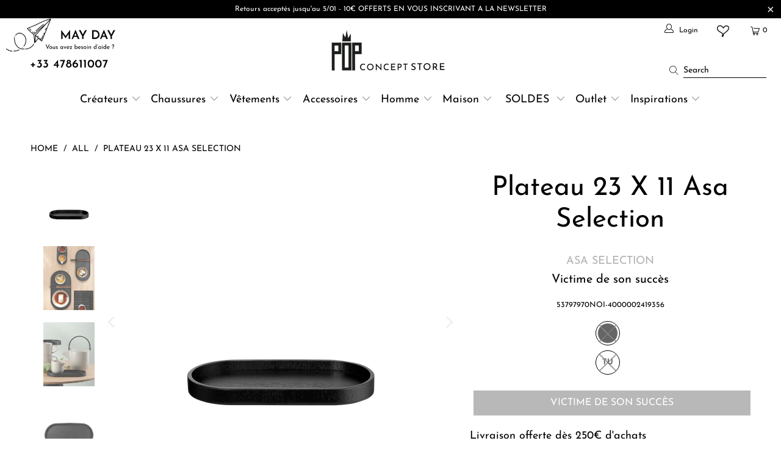

--- FILE ---
content_type: text/html; charset=utf-8
request_url: https://www.popandshoes.com/products/53797970noi-plateau-23-x-11-asa-selection
body_size: 58841
content:


 <!DOCTYPE html>
<html class="no-js no-touch" lang="en"> <head> <meta charset="utf-8"> <meta http-equiv="cleartype" content="on"> <meta name="robots" content="index,follow">
  
<script>
window.dataLayer = window.dataLayer || [];
window.dataLayer.push({

userType: "visitor",
customer: {
id: "",
lastOrder: "",
orderCount: "",
totalSpent: "",
tags: ""
},

});
</script> <!-- Mobile Specific Metas --> <meta name="HandheldFriendly" content="True"> <meta name="MobileOptimized" content="320"> <meta name="viewport" content="width=device-width,initial-scale=1"> <meta name="theme-color" content="#ffffff"> <title>
      Plateau 23 x 11 asa selection - Pop And Shoes</title> <meta name="description" content="Découvrez notre plateau 23 x 11 asa selection disponible sur notre boutique. POP CONCEPT STORE votre boutique préférée de décoration pour maison. Livraison en France, dans les DOM/TOM et en Europe. Livraison gratuite dès 250€ d&#39;achat."/> <!-- Preconnect Domains --> <link rel="preconnect" href="https://fonts.shopifycdn.com" /> <link rel="preconnect" href="https://cdn.shopify.com" /> <link rel="preconnect" href="https://v.shopify.com" /> <link rel="preconnect" href="https://cdn.shopifycloud.com" /> <link rel="preconnect" href="https://monorail-edge.shopifysvc.com"> <!-- fallback for browsers that don't support preconnect --> <link rel="dns-prefetch" href="https://fonts.shopifycdn.com" /> <link rel="dns-prefetch" href="https://cdn.shopify.com" /> <link rel="dns-prefetch" href="https://v.shopify.com" /> <link rel="dns-prefetch" href="https://cdn.shopifycloud.com" /> <link rel="dns-prefetch" href="https://monorail-edge.shopifysvc.com"> <link rel="preconnect" href="https://productreviews.shopifycdn.com" /> <link rel="dns-prefetch" href="https://productreviews.shopifycdn.com" /> <!-- Preload Assets --> <link rel="preload" href="//www.popandshoes.com/cdn/shop/t/4/assets/fancybox.css?v=19278034316635137701675394356" as="style"> <link rel="preload" href="//www.popandshoes.com/cdn/shop/t/4/assets/styles.css?v=113331658586630336301764254769" as="style"> <link rel="preload" href="//www.popandshoes.com/cdn/shop/t/4/assets/jquery.min.js?v=81049236547974671631675394356" as="script"> <link rel="preload" href="//www.popandshoes.com/cdn/shop/t/4/assets/vendors.js?v=156815155738738603461675394356" as="script"> <link rel="preload" href="//www.popandshoes.com/cdn/shop/t/4/assets/sections.js?v=26170313199795914061675394356" as="script"> <link rel="preload" href="//www.popandshoes.com/cdn/shop/t/4/assets/utilities.js?v=94277598712290663251688060338" as="script"> <link rel="preload" href="//www.popandshoes.com/cdn/shop/t/4/assets/app.js?v=46427317813036523341679671249" as="script"> <!-- Stylesheet for Fancybox library --> <link href="//www.popandshoes.com/cdn/shop/t/4/assets/fancybox.css?v=19278034316635137701675394356" rel="stylesheet" type="text/css" media="all" /> <!-- Stylesheets for Turbo --> <link href="//www.popandshoes.com/cdn/shop/t/4/assets/styles.css?v=113331658586630336301764254769" rel="stylesheet" type="text/css" media="all" /> <script>
      window.lazySizesConfig = window.lazySizesConfig || {};

      lazySizesConfig.expand = 300;
      lazySizesConfig.loadHidden = false;

      /*! lazysizes - v5.2.2 - bgset plugin */
      !function(e,t){var a=function(){t(e.lazySizes),e.removeEventListener("lazyunveilread",a,!0)};t=t.bind(null,e,e.document),"object"==typeof module&&module.exports?t(require("lazysizes")):"function"==typeof define&&define.amd?define(["lazysizes"],t):e.lazySizes?a():e.addEventListener("lazyunveilread",a,!0)}(window,function(e,z,g){"use strict";var c,y,b,f,i,s,n,v,m;e.addEventListener&&(c=g.cfg,y=/\s+/g,b=/\s*\|\s+|\s+\|\s*/g,f=/^(.+?)(?:\s+\[\s*(.+?)\s*\])(?:\s+\[\s*(.+?)\s*\])?$/,i=/^\s*\(*\s*type\s*:\s*(.+?)\s*\)*\s*$/,s=/\(|\)|'/,n={contain:1,cover:1},v=function(e,t){var a;t&&((a=t.match(i))&&a[1]?e.setAttribute("type",a[1]):e.setAttribute("media",c.customMedia[t]||t))},m=function(e){var t,a,i,r;e.target._lazybgset&&(a=(t=e.target)._lazybgset,(i=t.currentSrc||t.src)&&((r=g.fire(a,"bgsetproxy",{src:i,useSrc:s.test(i)?JSON.stringify(i):i})).defaultPrevented||(a.style.backgroundImage="url("+r.detail.useSrc+")")),t._lazybgsetLoading&&(g.fire(a,"_lazyloaded",{},!1,!0),delete t._lazybgsetLoading))},addEventListener("lazybeforeunveil",function(e){var t,a,i,r,s,n,l,d,o,u;!e.defaultPrevented&&(t=e.target.getAttribute("data-bgset"))&&(o=e.target,(u=z.createElement("img")).alt="",u._lazybgsetLoading=!0,e.detail.firesLoad=!0,a=t,i=o,r=u,s=z.createElement("picture"),n=i.getAttribute(c.sizesAttr),l=i.getAttribute("data-ratio"),d=i.getAttribute("data-optimumx"),i._lazybgset&&i._lazybgset.parentNode==i&&i.removeChild(i._lazybgset),Object.defineProperty(r,"_lazybgset",{value:i,writable:!0}),Object.defineProperty(i,"_lazybgset",{value:s,writable:!0}),a=a.replace(y," ").split(b),s.style.display="none",r.className=c.lazyClass,1!=a.length||n||(n="auto"),a.forEach(function(e){var t,a=z.createElement("source");n&&"auto"!=n&&a.setAttribute("sizes",n),(t=e.match(f))?(a.setAttribute(c.srcsetAttr,t[1]),v(a,t[2]),v(a,t[3])):a.setAttribute(c.srcsetAttr,e),s.appendChild(a)}),n&&(r.setAttribute(c.sizesAttr,n),i.removeAttribute(c.sizesAttr),i.removeAttribute("sizes")),d&&r.setAttribute("data-optimumx",d),l&&r.setAttribute("data-ratio",l),s.appendChild(r),i.appendChild(s),setTimeout(function(){g.loader.unveil(u),g.rAF(function(){g.fire(u,"_lazyloaded",{},!0,!0),u.complete&&m({target:u})})}))}),z.addEventListener("load",m,!0),e.addEventListener("lazybeforesizes",function(e){var t,a,i,r;e.detail.instance==g&&e.target._lazybgset&&e.detail.dataAttr&&(t=e.target._lazybgset,i=t,r=(getComputedStyle(i)||{getPropertyValue:function(){}}).getPropertyValue("background-size"),!n[r]&&n[i.style.backgroundSize]&&(r=i.style.backgroundSize),n[a=r]&&(e.target._lazysizesParentFit=a,g.rAF(function(){e.target.setAttribute("data-parent-fit",a),e.target._lazysizesParentFit&&delete e.target._lazysizesParentFit})))},!0),z.documentElement.addEventListener("lazybeforesizes",function(e){var t,a;!e.defaultPrevented&&e.target._lazybgset&&e.detail.instance==g&&(e.detail.width=(t=e.target._lazybgset,a=g.gW(t,t.parentNode),(!t._lazysizesWidth||a>t._lazysizesWidth)&&(t._lazysizesWidth=a),t._lazysizesWidth))}))});

      /*! lazysizes - v5.2.2 */
      !function(e){var t=function(u,D,f){"use strict";var k,H;if(function(){var e;var t={lazyClass:"lazyload",loadedClass:"lazyloaded",loadingClass:"lazyloading",preloadClass:"lazypreload",errorClass:"lazyerror",autosizesClass:"lazyautosizes",srcAttr:"data-src",srcsetAttr:"data-srcset",sizesAttr:"data-sizes",minSize:40,customMedia:{},init:true,expFactor:1.5,hFac:.8,loadMode:2,loadHidden:true,ricTimeout:0,throttleDelay:125};H=u.lazySizesConfig||u.lazysizesConfig||{};for(e in t){if(!(e in H)){H[e]=t[e]}}}(),!D||!D.getElementsByClassName){return{init:function(){},cfg:H,noSupport:true}}var O=D.documentElement,a=u.HTMLPictureElement,P="addEventListener",$="getAttribute",q=u[P].bind(u),I=u.setTimeout,U=u.requestAnimationFrame||I,l=u.requestIdleCallback,j=/^picture$/i,r=["load","error","lazyincluded","_lazyloaded"],i={},G=Array.prototype.forEach,J=function(e,t){if(!i[t]){i[t]=new RegExp("(\\s|^)"+t+"(\\s|$)")}return i[t].test(e[$]("class")||"")&&i[t]},K=function(e,t){if(!J(e,t)){e.setAttribute("class",(e[$]("class")||"").trim()+" "+t)}},Q=function(e,t){var i;if(i=J(e,t)){e.setAttribute("class",(e[$]("class")||"").replace(i," "))}},V=function(t,i,e){var a=e?P:"removeEventListener";if(e){V(t,i)}r.forEach(function(e){t[a](e,i)})},X=function(e,t,i,a,r){var n=D.createEvent("Event");if(!i){i={}}i.instance=k;n.initEvent(t,!a,!r);n.detail=i;e.dispatchEvent(n);return n},Y=function(e,t){var i;if(!a&&(i=u.picturefill||H.pf)){if(t&&t.src&&!e[$]("srcset")){e.setAttribute("srcset",t.src)}i({reevaluate:true,elements:[e]})}else if(t&&t.src){e.src=t.src}},Z=function(e,t){return(getComputedStyle(e,null)||{})[t]},s=function(e,t,i){i=i||e.offsetWidth;while(i<H.minSize&&t&&!e._lazysizesWidth){i=t.offsetWidth;t=t.parentNode}return i},ee=function(){var i,a;var t=[];var r=[];var n=t;var s=function(){var e=n;n=t.length?r:t;i=true;a=false;while(e.length){e.shift()()}i=false};var e=function(e,t){if(i&&!t){e.apply(this,arguments)}else{n.push(e);if(!a){a=true;(D.hidden?I:U)(s)}}};e._lsFlush=s;return e}(),te=function(i,e){return e?function(){ee(i)}:function(){var e=this;var t=arguments;ee(function(){i.apply(e,t)})}},ie=function(e){var i;var a=0;var r=H.throttleDelay;var n=H.ricTimeout;var t=function(){i=false;a=f.now();e()};var s=l&&n>49?function(){l(t,{timeout:n});if(n!==H.ricTimeout){n=H.ricTimeout}}:te(function(){I(t)},true);return function(e){var t;if(e=e===true){n=33}if(i){return}i=true;t=r-(f.now()-a);if(t<0){t=0}if(e||t<9){s()}else{I(s,t)}}},ae=function(e){var t,i;var a=99;var r=function(){t=null;e()};var n=function(){var e=f.now()-i;if(e<a){I(n,a-e)}else{(l||r)(r)}};return function(){i=f.now();if(!t){t=I(n,a)}}},e=function(){var v,m,c,h,e;var y,z,g,p,C,b,A;var n=/^img$/i;var d=/^iframe$/i;var E="onscroll"in u&&!/(gle|ing)bot/.test(navigator.userAgent);var _=0;var w=0;var N=0;var M=-1;var x=function(e){N--;if(!e||N<0||!e.target){N=0}};var W=function(e){if(A==null){A=Z(D.body,"visibility")=="hidden"}return A||!(Z(e.parentNode,"visibility")=="hidden"&&Z(e,"visibility")=="hidden")};var S=function(e,t){var i;var a=e;var r=W(e);g-=t;b+=t;p-=t;C+=t;while(r&&(a=a.offsetParent)&&a!=D.body&&a!=O){r=(Z(a,"opacity")||1)>0;if(r&&Z(a,"overflow")!="visible"){i=a.getBoundingClientRect();r=C>i.left&&p<i.right&&b>i.top-1&&g<i.bottom+1}}return r};var t=function(){var e,t,i,a,r,n,s,l,o,u,f,c;var d=k.elements;if((h=H.loadMode)&&N<8&&(e=d.length)){t=0;M++;for(;t<e;t++){if(!d[t]||d[t]._lazyRace){continue}if(!E||k.prematureUnveil&&k.prematureUnveil(d[t])){R(d[t]);continue}if(!(l=d[t][$]("data-expand"))||!(n=l*1)){n=w}if(!u){u=!H.expand||H.expand<1?O.clientHeight>500&&O.clientWidth>500?500:370:H.expand;k._defEx=u;f=u*H.expFactor;c=H.hFac;A=null;if(w<f&&N<1&&M>2&&h>2&&!D.hidden){w=f;M=0}else if(h>1&&M>1&&N<6){w=u}else{w=_}}if(o!==n){y=innerWidth+n*c;z=innerHeight+n;s=n*-1;o=n}i=d[t].getBoundingClientRect();if((b=i.bottom)>=s&&(g=i.top)<=z&&(C=i.right)>=s*c&&(p=i.left)<=y&&(b||C||p||g)&&(H.loadHidden||W(d[t]))&&(m&&N<3&&!l&&(h<3||M<4)||S(d[t],n))){R(d[t]);r=true;if(N>9){break}}else if(!r&&m&&!a&&N<4&&M<4&&h>2&&(v[0]||H.preloadAfterLoad)&&(v[0]||!l&&(b||C||p||g||d[t][$](H.sizesAttr)!="auto"))){a=v[0]||d[t]}}if(a&&!r){R(a)}}};var i=ie(t);var B=function(e){var t=e.target;if(t._lazyCache){delete t._lazyCache;return}x(e);K(t,H.loadedClass);Q(t,H.loadingClass);V(t,L);X(t,"lazyloaded")};var a=te(B);var L=function(e){a({target:e.target})};var T=function(t,i){try{t.contentWindow.location.replace(i)}catch(e){t.src=i}};var F=function(e){var t;var i=e[$](H.srcsetAttr);if(t=H.customMedia[e[$]("data-media")||e[$]("media")]){e.setAttribute("media",t)}if(i){e.setAttribute("srcset",i)}};var s=te(function(t,e,i,a,r){var n,s,l,o,u,f;if(!(u=X(t,"lazybeforeunveil",e)).defaultPrevented){if(a){if(i){K(t,H.autosizesClass)}else{t.setAttribute("sizes",a)}}s=t[$](H.srcsetAttr);n=t[$](H.srcAttr);if(r){l=t.parentNode;o=l&&j.test(l.nodeName||"")}f=e.firesLoad||"src"in t&&(s||n||o);u={target:t};K(t,H.loadingClass);if(f){clearTimeout(c);c=I(x,2500);V(t,L,true)}if(o){G.call(l.getElementsByTagName("source"),F)}if(s){t.setAttribute("srcset",s)}else if(n&&!o){if(d.test(t.nodeName)){T(t,n)}else{t.src=n}}if(r&&(s||o)){Y(t,{src:n})}}if(t._lazyRace){delete t._lazyRace}Q(t,H.lazyClass);ee(function(){var e=t.complete&&t.naturalWidth>1;if(!f||e){if(e){K(t,"ls-is-cached")}B(u);t._lazyCache=true;I(function(){if("_lazyCache"in t){delete t._lazyCache}},9)}if(t.loading=="lazy"){N--}},true)});var R=function(e){if(e._lazyRace){return}var t;var i=n.test(e.nodeName);var a=i&&(e[$](H.sizesAttr)||e[$]("sizes"));var r=a=="auto";if((r||!m)&&i&&(e[$]("src")||e.srcset)&&!e.complete&&!J(e,H.errorClass)&&J(e,H.lazyClass)){return}t=X(e,"lazyunveilread").detail;if(r){re.updateElem(e,true,e.offsetWidth)}e._lazyRace=true;N++;s(e,t,r,a,i)};var r=ae(function(){H.loadMode=3;i()});var l=function(){if(H.loadMode==3){H.loadMode=2}r()};var o=function(){if(m){return}if(f.now()-e<999){I(o,999);return}m=true;H.loadMode=3;i();q("scroll",l,true)};return{_:function(){e=f.now();k.elements=D.getElementsByClassName(H.lazyClass);v=D.getElementsByClassName(H.lazyClass+" "+H.preloadClass);q("scroll",i,true);q("resize",i,true);q("pageshow",function(e){if(e.persisted){var t=D.querySelectorAll("."+H.loadingClass);if(t.length&&t.forEach){U(function(){t.forEach(function(e){if(e.complete){R(e)}})})}}});if(u.MutationObserver){new MutationObserver(i).observe(O,{childList:true,subtree:true,attributes:true})}else{O[P]("DOMNodeInserted",i,true);O[P]("DOMAttrModified",i,true);setInterval(i,999)}q("hashchange",i,true);["focus","mouseover","click","load","transitionend","animationend"].forEach(function(e){D[P](e,i,true)});if(/d$|^c/.test(D.readyState)){o()}else{q("load",o);D[P]("DOMContentLoaded",i);I(o,2e4)}if(k.elements.length){t();ee._lsFlush()}else{i()}},checkElems:i,unveil:R,_aLSL:l}}(),re=function(){var i;var n=te(function(e,t,i,a){var r,n,s;e._lazysizesWidth=a;a+="px";e.setAttribute("sizes",a);if(j.test(t.nodeName||"")){r=t.getElementsByTagName("source");for(n=0,s=r.length;n<s;n++){r[n].setAttribute("sizes",a)}}if(!i.detail.dataAttr){Y(e,i.detail)}});var a=function(e,t,i){var a;var r=e.parentNode;if(r){i=s(e,r,i);a=X(e,"lazybeforesizes",{width:i,dataAttr:!!t});if(!a.defaultPrevented){i=a.detail.width;if(i&&i!==e._lazysizesWidth){n(e,r,a,i)}}}};var e=function(){var e;var t=i.length;if(t){e=0;for(;e<t;e++){a(i[e])}}};var t=ae(e);return{_:function(){i=D.getElementsByClassName(H.autosizesClass);q("resize",t)},checkElems:t,updateElem:a}}(),t=function(){if(!t.i&&D.getElementsByClassName){t.i=true;re._();e._()}};return I(function(){H.init&&t()}),k={cfg:H,autoSizer:re,loader:e,init:t,uP:Y,aC:K,rC:Q,hC:J,fire:X,gW:s,rAF:ee}}(e,e.document,Date);e.lazySizes=t,"object"==typeof module&&module.exports&&(module.exports=t)}("undefined"!=typeof window?window:{});</script> <!-- Icons --> <link rel="shortcut icon" type="image/x-icon" href="//www.popandshoes.com/cdn/shop/files/LOGO-POP--PNG1_180x180.png?v=1656065777"> <link rel="apple-touch-icon" href="//www.popandshoes.com/cdn/shop/files/LOGO-POP--PNG1_180x180.png?v=1656065777"/> <link rel="apple-touch-icon" sizes="57x57" href="//www.popandshoes.com/cdn/shop/files/LOGO-POP--PNG1_57x57.png?v=1656065777"/> <link rel="apple-touch-icon" sizes="60x60" href="//www.popandshoes.com/cdn/shop/files/LOGO-POP--PNG1_60x60.png?v=1656065777"/> <link rel="apple-touch-icon" sizes="72x72" href="//www.popandshoes.com/cdn/shop/files/LOGO-POP--PNG1_72x72.png?v=1656065777"/> <link rel="apple-touch-icon" sizes="76x76" href="//www.popandshoes.com/cdn/shop/files/LOGO-POP--PNG1_76x76.png?v=1656065777"/> <link rel="apple-touch-icon" sizes="114x114" href="//www.popandshoes.com/cdn/shop/files/LOGO-POP--PNG1_114x114.png?v=1656065777"/> <link rel="apple-touch-icon" sizes="180x180" href="//www.popandshoes.com/cdn/shop/files/LOGO-POP--PNG1_180x180.png?v=1656065777"/> <link rel="apple-touch-icon" sizes="228x228" href="//www.popandshoes.com/cdn/shop/files/LOGO-POP--PNG1_228x228.png?v=1656065777"/> <link rel="canonical" href="https://www.popandshoes.com/products/53797970noi-plateau-23-x-11-asa-selection"/> <script src="//www.popandshoes.com/cdn/shop/t/4/assets/jquery.min.js?v=81049236547974671631675394356" defer></script> <script type="text/javascript" src="/services/javascripts/currencies.js" data-no-instant></script> <script>
      window.Theme = window.Theme || {};
      window.Theme.version = '7.0.0';
      window.Theme.name = 'Turbo';</script>
    


    
<template id="price-ui"><span class="price " data-price></span><span class="compare-at-price" data-compare-at-price></span><span class="unit-pricing" data-unit-pricing></span></template> <template id="price-ui-badge"><div class="price-ui-badge__sticker"> <span class="price-ui-badge__sticker-text" data-badge></span></div></template> <template id="price-ui__price"><span class="money" data-price></span></template> <template id="price-ui__price-range"><span class="price-min" data-price-min><span class="money" data-price></span></span> - <span class="price-max" data-price-max><span class="money" data-price></span></span></template> <template id="price-ui__unit-pricing"><span class="unit-quantity" data-unit-quantity></span> | <span class="unit-price" data-unit-price><span class="money" data-price></span></span> / <span class="unit-measurement" data-unit-measurement></span></template> <template id="price-ui-badge__percent-savings-range">Save up to <span data-price-percent></span>%</template> <template id="price-ui-badge__percent-savings">Save <span data-price-percent></span>%</template> <template id="price-ui-badge__price-savings-range">Save up to <span class="money" data-price></span></template> <template id="price-ui-badge__price-savings">Save <span class="money" data-price></span></template> <template id="price-ui-badge__on-sale">Sale</template> <template id="price-ui-badge__sold-out">Sold out</template> <template id="price-ui-badge__in-stock">In stock</template> <script>
      
window.Shopify = window.Shopify || {};window.Shopify.theme_settings = {};
window.Currency = window.Currency || {};window.Shopify.routes = {};window.Shopify.theme_settings.display_tos_checkbox = false;window.Shopify.theme_settings.go_to_checkout = true;window.Shopify.theme_settings.cart_action = "redirect_cart";window.Shopify.theme_settings.cart_shipping_calculator = true;window.Shopify.theme_settings.collection_swatches = true;window.Shopify.theme_settings.collection_secondary_image = true;


window.Currency.show_multiple_currencies = false;
window.Currency.shop_currency = "EUR";
window.Currency.default_currency = "EUR";
window.Currency.display_format = "money_format";
window.Currency.money_format = "€{{amount_with_comma_separator}}";
window.Currency.money_format_no_currency = "€{{amount_with_comma_separator}}";
window.Currency.money_format_currency = "€{{amount_with_comma_separator}} EUR";
window.Currency.native_multi_currency = false;
window.Currency.iso_code = "EUR";
window.Currency.symbol = "€";window.Shopify.theme_settings.display_inventory_left = false;window.Shopify.theme_settings.inventory_threshold = 10;window.Shopify.theme_settings.limit_quantity = true;window.Shopify.theme_settings.menu_position = null;window.Shopify.theme_settings.newsletter_popup = false;window.Shopify.theme_settings.newsletter_popup_days = "0";window.Shopify.theme_settings.newsletter_popup_mobile = false;window.Shopify.theme_settings.newsletter_popup_seconds = 4;window.Shopify.theme_settings.pagination_type = "infinite_scroll";window.Shopify.theme_settings.search_pagination_type = "basic_pagination";window.Shopify.theme_settings.enable_shopify_review_comments = true;window.Shopify.theme_settings.enable_shopify_collection_badges = false;window.Shopify.theme_settings.quick_shop_thumbnail_position = "bottom-thumbnails";window.Shopify.theme_settings.product_form_style = "radio";window.Shopify.theme_settings.sale_banner_enabled = false;window.Shopify.theme_settings.display_savings = true;window.Shopify.theme_settings.display_sold_out_price = false;window.Shopify.theme_settings.sold_out_text = "Victime de son succès";window.Shopify.theme_settings.free_text = "Free";window.Shopify.theme_settings.video_looping = false;window.Shopify.theme_settings.quick_shop_style = "popup";window.Shopify.theme_settings.hover_enabled = false;window.Shopify.routes.cart_url = "/cart";window.Shopify.routes.root_url = "/";window.Shopify.routes.search_url = "/search";window.Shopify.theme_settings.image_loading_style = "blur-up";window.Shopify.theme_settings.search_option = "product";window.Shopify.theme_settings.search_items_to_display = 10;window.Shopify.theme_settings.enable_autocomplete = true;window.Shopify.theme_settings.page_dots_enabled = false;window.Shopify.theme_settings.slideshow_arrow_size = "bold";window.Shopify.theme_settings.quick_shop_enabled = true;window.Shopify.translation =window.Shopify.translation || {};window.Shopify.translation.agree_to_terms_warning = "You must agree with the terms and conditions to checkout.";window.Shopify.translation.one_item_left = "item left";window.Shopify.translation.items_left_text = "items left";window.Shopify.translation.cart_savings_text = "Total Savings";window.Shopify.translation.cart_discount_text = "Discount";window.Shopify.translation.cart_subtotal_text = "Subtotal";window.Shopify.translation.cart_remove_text = "Remove";window.Shopify.translation.cart_free_text = "Free";window.Shopify.translation.newsletter_success_text = "Thank you for joining our mailing list!";window.Shopify.translation.notify_email = "Enter your email address...";window.Shopify.translation.notify_email_value = "Translation missing: en.contact.fields.email";window.Shopify.translation.notify_email_send = "Send";window.Shopify.translation.notify_message_first = "Please notify me when ";window.Shopify.translation.notify_message_last = " becomes available - ";window.Shopify.translation.notify_success_text = "Thanks! We will notify you when this product becomes available!";window.Shopify.translation.add_to_cart = "Add to Cart";window.Shopify.translation.coming_soon_text = "Coming Soon";window.Shopify.translation.sold_out_text = "Sold Out";window.Shopify.translation.sale_text = "Sale";window.Shopify.translation.savings_text = "You Save";window.Shopify.translation.from_text = "from";window.Shopify.translation.new_text = "New";window.Shopify.translation.pre_order_text = "Pre-Order";window.Shopify.translation.unavailable_text = "Unavailable";window.Shopify.translation.all_results = "View all results";window.Shopify.translation.no_results = "Sorry, no results!";window.Shopify.media_queries =window.Shopify.media_queries || {};window.Shopify.media_queries.small = window.matchMedia( "(max-width: 480px)" );window.Shopify.media_queries.medium = window.matchMedia( "(max-width: 798px)" );window.Shopify.media_queries.large = window.matchMedia( "(min-width: 799px)" );window.Shopify.media_queries.larger = window.matchMedia( "(min-width: 960px)" );window.Shopify.media_queries.xlarge = window.matchMedia( "(min-width: 1200px)" );window.Shopify.media_queries.ie10 = window.matchMedia( "all and (-ms-high-contrast: none), (-ms-high-contrast: active)" );window.Shopify.media_queries.tablet = window.matchMedia( "only screen and (min-width: 799px) and (max-width: 1024px)" );window.Shopify.isLogin = false;window.Shopify.vendor_menu_1 = 0;window.Shopify.vendor_menu_2 = 0;window.Shopify.vendor_menu_3 = 0;window.Shopify.vendor_menu_4 = 0;window.Shopify.vendor_menu_5 = 0;window.Shopify.collection = [];</script> <script src="//www.popandshoes.com/cdn/shop/t/4/assets/vendors.js?v=156815155738738603461675394356" defer></script> <script src="//www.popandshoes.com/cdn/shop/t/4/assets/sections.js?v=26170313199795914061675394356" defer></script> <script src="//www.popandshoes.com/cdn/shop/t/4/assets/utilities.js?v=94277598712290663251688060338" defer></script> <script src="//www.popandshoes.com/cdn/shop/t/4/assets/app.js?v=46427317813036523341679671249" defer></script> <script src="//www.popandshoes.com/cdn/shop/t/4/assets/instantclick.min.js?v=20092422000980684151675394356" data-no-instant defer></script> <script data-no-instant>
        window.addEventListener('DOMContentLoaded', function() {

          function inIframe() {
            try {
              return window.self !== window.top;
            } catch (e) {
              return true;
            }
          }

          if (!inIframe()){
            InstantClick.on('change', function() {

              $('head script[src*="shopify"]').each(function() {
                var script = document.createElement('script');
                script.type = 'text/javascript';
                script.src = $(this).attr('src');

                $('body').append(script);
              });

              $('body').removeClass('fancybox-active');
              $.fancybox.destroy();

              InstantClick.init();

            });
          }
        });</script> <script></script> <script>window.performance && window.performance.mark && window.performance.mark('shopify.content_for_header.start');</script><meta name="facebook-domain-verification" content="4b3upev6okuxdtr66ukm6ocqtsoyd2">
<meta name="google-site-verification" content="xZwBXVLNoJMQ8cM1pgax8ePfJfKvbkv-Cc6_OmjV7us">
<meta id="shopify-digital-wallet" name="shopify-digital-wallet" content="/64221708525/digital_wallets/dialog">
<meta name="shopify-checkout-api-token" content="36faebb7d13ab98f93b358bfbae65aa3">
<meta id="in-context-paypal-metadata" data-shop-id="64221708525" data-venmo-supported="false" data-environment="production" data-locale="en_US" data-paypal-v4="true" data-currency="EUR">
<link rel="alternate" type="application/json+oembed" href="https://www.popandshoes.com/products/53797970noi-plateau-23-x-11-asa-selection.oembed">
<script async="async" src="/checkouts/internal/preloads.js?locale=en-FR"></script>
<script id="shopify-features" type="application/json">{"accessToken":"36faebb7d13ab98f93b358bfbae65aa3","betas":["rich-media-storefront-analytics"],"domain":"www.popandshoes.com","predictiveSearch":true,"shopId":64221708525,"locale":"en"}</script>
<script>var Shopify = Shopify || {};
Shopify.shop = "popconceptstore.myshopify.com";
Shopify.locale = "en";
Shopify.currency = {"active":"EUR","rate":"1.0"};
Shopify.country = "FR";
Shopify.theme = {"name":"Axiom Marketing 7.0.1 - Pop And Shoes ","id":136123384045,"schema_name":"Turbo","schema_version":"7.0.0","theme_store_id":null,"role":"main"};
Shopify.theme.handle = "null";
Shopify.theme.style = {"id":null,"handle":null};
Shopify.cdnHost = "www.popandshoes.com/cdn";
Shopify.routes = Shopify.routes || {};
Shopify.routes.root = "/";</script>
<script type="module">!function(o){(o.Shopify=o.Shopify||{}).modules=!0}(window);</script>
<script>!function(o){function n(){var o=[];function n(){o.push(Array.prototype.slice.apply(arguments))}return n.q=o,n}var t=o.Shopify=o.Shopify||{};t.loadFeatures=n(),t.autoloadFeatures=n()}(window);</script>
<script id="shop-js-analytics" type="application/json">{"pageType":"product"}</script>
<script defer="defer" async type="module" src="//www.popandshoes.com/cdn/shopifycloud/shop-js/modules/v2/client.init-shop-cart-sync_BdyHc3Nr.en.esm.js"></script>
<script defer="defer" async type="module" src="//www.popandshoes.com/cdn/shopifycloud/shop-js/modules/v2/chunk.common_Daul8nwZ.esm.js"></script>
<script type="module">
  await import("//www.popandshoes.com/cdn/shopifycloud/shop-js/modules/v2/client.init-shop-cart-sync_BdyHc3Nr.en.esm.js");
await import("//www.popandshoes.com/cdn/shopifycloud/shop-js/modules/v2/chunk.common_Daul8nwZ.esm.js");

  window.Shopify.SignInWithShop?.initShopCartSync?.({"fedCMEnabled":true,"windoidEnabled":true});

</script>
<script>(function() {
  var isLoaded = false;
  function asyncLoad() {
    if (isLoaded) return;
    isLoaded = true;
    var urls = ["https:\/\/cdn.nfcube.com\/6d7d1cb0cd92aebd3c3f6c28a0e5acbc.js?shop=popconceptstore.myshopify.com","https:\/\/cdn.pickystory.com\/widget\/static\/js\/noop.js?shop=popconceptstore.myshopify.com","https:\/\/d1564fddzjmdj5.cloudfront.net\/initializercolissimo.js?app_name=happycolissimo\u0026cloud=d1564fddzjmdj5.cloudfront.net\u0026shop=popconceptstore.myshopify.com","https:\/\/plugin.brevo.com\/integrations\/api\/automation\/script?user_connection_id=641c454cf5c262015414e28b\u0026ma-key=9f3d0gf2coxtma138e4imlii\u0026shop=popconceptstore.myshopify.com","https:\/\/plugin.brevo.com\/integrations\/api\/sy\/cart_tracking\/script?ma-key=9f3d0gf2coxtma138e4imlii\u0026user_connection_id=641c454cf5c262015414e28b\u0026shop=popconceptstore.myshopify.com"];
    for (var i = 0; i <urls.length; i++) {
      var s = document.createElement('script');
      s.type = 'text/javascript';
      s.async = true;
      s.src = urls[i];
      var x = document.getElementsByTagName('script')[0];
      x.parentNode.insertBefore(s, x);
    }
  };
  if(window.attachEvent) {
    window.attachEvent('onload', asyncLoad);
  } else {
    window.addEventListener('load', asyncLoad, false);
  }
})();</script>
<script id="__st">var __st={"a":64221708525,"offset":3600,"reqid":"7881dba4-6782-4d37-890f-e862bb9f383e-1769010807","pageurl":"www.popandshoes.com\/products\/53797970noi-plateau-23-x-11-asa-selection","u":"760316bbefb8","p":"product","rtyp":"product","rid":9060862951753};</script>
<script>window.ShopifyPaypalV4VisibilityTracking = true;</script>
<script id="captcha-bootstrap">!function(){'use strict';const t='contact',e='account',n='new_comment',o=[[t,t],['blogs',n],['comments',n],[t,'customer']],c=[[e,'customer_login'],[e,'guest_login'],[e,'recover_customer_password'],[e,'create_customer']],r=t=>t.map((([t,e])=>`form[action*='/${t}']:not([data-nocaptcha='true']) input[name='form_type'][value='${e}']`)).join(','),a=t=>()=>t?[...document.querySelectorAll(t)].map((t=>t.form)):[];function s(){const t=[...o],e=r(t);return a(e)}const i='password',u='form_key',d=['recaptcha-v3-token','g-recaptcha-response','h-captcha-response',i],f=()=>{try{return window.sessionStorage}catch{return}},m='__shopify_v',_=t=>t.elements[u];function p(t,e,n=!1){try{const o=window.sessionStorage,c=JSON.parse(o.getItem(e)),{data:r}=function(t){const{data:e,action:n}=t;return t[m]||n?{data:e,action:n}:{data:t,action:n}}(c);for(const[e,n]of Object.entries(r))t.elements[e]&&(t.elements[e].value=n);n&&o.removeItem(e)}catch(o){console.error('form repopulation failed',{error:o})}}const l='form_type',E='cptcha';function T(t){t.dataset[E]=!0}const w=window,h=w.document,L='Shopify',v='ce_forms',y='captcha';let A=!1;((t,e)=>{const n=(g='f06e6c50-85a8-45c8-87d0-21a2b65856fe',I='https://cdn.shopify.com/shopifycloud/storefront-forms-hcaptcha/ce_storefront_forms_captcha_hcaptcha.v1.5.2.iife.js',D={infoText:'Protected by hCaptcha',privacyText:'Privacy',termsText:'Terms'},(t,e,n)=>{const o=w[L][v],c=o.bindForm;if(c)return c(t,g,e,D).then(n);var r;o.q.push([[t,g,e,D],n]),r=I,A||(h.body.append(Object.assign(h.createElement('script'),{id:'captcha-provider',async:!0,src:r})),A=!0)});var g,I,D;w[L]=w[L]||{},w[L][v]=w[L][v]||{},w[L][v].q=[],w[L][y]=w[L][y]||{},w[L][y].protect=function(t,e){n(t,void 0,e),T(t)},Object.freeze(w[L][y]),function(t,e,n,w,h,L){const[v,y,A,g]=function(t,e,n){const i=e?o:[],u=t?c:[],d=[...i,...u],f=r(d),m=r(i),_=r(d.filter((([t,e])=>n.includes(e))));return[a(f),a(m),a(_),s()]}(w,h,L),I=t=>{const e=t.target;return e instanceof HTMLFormElement?e:e&&e.form},D=t=>v().includes(t);t.addEventListener('submit',(t=>{const e=I(t);if(!e)return;const n=D(e)&&!e.dataset.hcaptchaBound&&!e.dataset.recaptchaBound,o=_(e),c=g().includes(e)&&(!o||!o.value);(n||c)&&t.preventDefault(),c&&!n&&(function(t){try{if(!f())return;!function(t){const e=f();if(!e)return;const n=_(t);if(!n)return;const o=n.value;o&&e.removeItem(o)}(t);const e=Array.from(Array(32),(()=>Math.random().toString(36)[2])).join('');!function(t,e){_(t)||t.append(Object.assign(document.createElement('input'),{type:'hidden',name:u})),t.elements[u].value=e}(t,e),function(t,e){const n=f();if(!n)return;const o=[...t.querySelectorAll(`input[type='${i}']`)].map((({name:t})=>t)),c=[...d,...o],r={};for(const[a,s]of new FormData(t).entries())c.includes(a)||(r[a]=s);n.setItem(e,JSON.stringify({[m]:1,action:t.action,data:r}))}(t,e)}catch(e){console.error('failed to persist form',e)}}(e),e.submit())}));const S=(t,e)=>{t&&!t.dataset[E]&&(n(t,e.some((e=>e===t))),T(t))};for(const o of['focusin','change'])t.addEventListener(o,(t=>{const e=I(t);D(e)&&S(e,y())}));const B=e.get('form_key'),M=e.get(l),P=B&&M;t.addEventListener('DOMContentLoaded',(()=>{const t=y();if(P)for(const e of t)e.elements[l].value===M&&p(e,B);[...new Set([...A(),...v().filter((t=>'true'===t.dataset.shopifyCaptcha))])].forEach((e=>S(e,t)))}))}(h,new URLSearchParams(w.location.search),n,t,e,['guest_login'])})(!0,!0)}();</script>
<script integrity="sha256-4kQ18oKyAcykRKYeNunJcIwy7WH5gtpwJnB7kiuLZ1E=" data-source-attribution="shopify.loadfeatures" defer="defer" src="//www.popandshoes.com/cdn/shopifycloud/storefront/assets/storefront/load_feature-a0a9edcb.js" crossorigin="anonymous"></script>
<script data-source-attribution="shopify.dynamic_checkout.dynamic.init">var Shopify=Shopify||{};Shopify.PaymentButton=Shopify.PaymentButton||{isStorefrontPortableWallets:!0,init:function(){window.Shopify.PaymentButton.init=function(){};var t=document.createElement("script");t.src="https://www.popandshoes.com/cdn/shopifycloud/portable-wallets/latest/portable-wallets.en.js",t.type="module",document.head.appendChild(t)}};
</script>
<script data-source-attribution="shopify.dynamic_checkout.buyer_consent">
  function portableWalletsHideBuyerConsent(e){var t=document.getElementById("shopify-buyer-consent"),n=document.getElementById("shopify-subscription-policy-button");t&&n&&(t.classList.add("hidden"),t.setAttribute("aria-hidden","true"),n.removeEventListener("click",e))}function portableWalletsShowBuyerConsent(e){var t=document.getElementById("shopify-buyer-consent"),n=document.getElementById("shopify-subscription-policy-button");t&&n&&(t.classList.remove("hidden"),t.removeAttribute("aria-hidden"),n.addEventListener("click",e))}window.Shopify?.PaymentButton&&(window.Shopify.PaymentButton.hideBuyerConsent=portableWalletsHideBuyerConsent,window.Shopify.PaymentButton.showBuyerConsent=portableWalletsShowBuyerConsent);
</script>
<script data-source-attribution="shopify.dynamic_checkout.cart.bootstrap">document.addEventListener("DOMContentLoaded",(function(){function t(){return document.querySelector("shopify-accelerated-checkout-cart, shopify-accelerated-checkout")}if(t())Shopify.PaymentButton.init();else{new MutationObserver((function(e,n){t()&&(Shopify.PaymentButton.init(),n.disconnect())})).observe(document.body,{childList:!0,subtree:!0})}}));
</script>
<link id="shopify-accelerated-checkout-styles" rel="stylesheet" media="screen" href="https://www.popandshoes.com/cdn/shopifycloud/portable-wallets/latest/accelerated-checkout-backwards-compat.css" crossorigin="anonymous">
<style id="shopify-accelerated-checkout-cart">
        #shopify-buyer-consent {
  margin-top: 1em;
  display: inline-block;
  width: 100%;
}

#shopify-buyer-consent.hidden {
  display: none;
}

#shopify-subscription-policy-button {
  background: none;
  border: none;
  padding: 0;
  text-decoration: underline;
  font-size: inherit;
  cursor: pointer;
}

#shopify-subscription-policy-button::before {
  box-shadow: none;
}

      </style>

<script>window.performance && window.performance.mark && window.performance.mark('shopify.content_for_header.end');</script>

    

<meta name="author" content="Pop And Shoes">
<meta property="og:url" content="https://www.popandshoes.com/products/53797970noi-plateau-23-x-11-asa-selection">
<meta property="og:site_name" content="Pop And Shoes"> <meta property="og:type" content="product"> <meta property="og:title" content="Plateau 23 x 11 asa selection"> <meta property="og:image" content="https://www.popandshoes.com/cdn/shop/files/53797970NOI_1_600x.jpg?v=1716469644"> <meta property="og:image:secure_url" content="https://www.popandshoes.com/cdn/shop/files/53797970NOI_1_600x.jpg?v=1716469644"> <meta property="og:image:width" content="800"> <meta property="og:image:height" content="1000"> <meta property="og:image" content="https://www.popandshoes.com/cdn/shop/files/53797970NOI_4_600x.jpg?v=1716469652"> <meta property="og:image:secure_url" content="https://www.popandshoes.com/cdn/shop/files/53797970NOI_4_600x.jpg?v=1716469652"> <meta property="og:image:width" content="800"> <meta property="og:image:height" content="1000"> <meta property="og:image" content="https://www.popandshoes.com/cdn/shop/files/53797970NOI_2_600x.jpg?v=1716469652"> <meta property="og:image:secure_url" content="https://www.popandshoes.com/cdn/shop/files/53797970NOI_2_600x.jpg?v=1716469652"> <meta property="og:image:width" content="800"> <meta property="og:image:height" content="1000"> <meta property="product:price:amount" content="24,00"> <meta property="product:price:currency" content="EUR"> <meta property="og:description" content="Découvrez notre plateau 23 x 11 asa selection disponible sur notre boutique. POP CONCEPT STORE votre boutique préférée de décoration pour maison. Livraison en France, dans les DOM/TOM et en Europe. Livraison gratuite dès 250€ d&#39;achat.">




<meta name="twitter:card" content="summary"> <meta name="twitter:title" content="Plateau 23 x 11 asa selection"> <meta name="twitter:description" content="Plateau noir de la marque ASA SelectionColoris: noir finition mate Composition: bois de saule Dimensions : 23 x 11 cm Un plateau noir ovale de la marque ASA Selection. On adore ce plateau design en bois de saule inspiré de la cuisine japonaise.  On craque pour sa couleur noir à la finition mate ! Découvrez toute la collection Asa Selection ici !
"> <meta name="twitter:image" content="https://www.popandshoes.com/cdn/shop/files/53797970NOI_1_240x.jpg?v=1716469644"> <meta name="twitter:image:width" content="240"> <meta name="twitter:image:height" content="240"> <meta name="twitter:image:alt" content="Plateau 23 x 11 asa selection"> <link rel="stylesheet" href="https://cdnjs.cloudflare.com/ajax/libs/font-awesome/6.0.0/css/all.min.css" integrity="sha512-9usAa10IRO0HhonpyAIVpjrylPvoDwiPUiKdWk5t3PyolY1cOd4DSE0Ga+ri4AuTroPR5aQvXU9xC6qOPnzFeg==" crossorigin="anonymous" referrerpolicy="no-referrer" /> <meta name="facebook-domain-verification" content="pnrorjjahfs7b213wd2sc54jqsb9e4" /> <script src="//www.popandshoes.com/cdn/shop/t/4/assets/sq-config.min.js?v=32321812546566045531675394356"></script>

<link href="//www.popandshoes.com/cdn/shop/t/4/assets/sq-common.min.css?v=96010561244495879131675394356" rel="stylesheet" type="text/css" media="all" />
<link href="//www.popandshoes.com/cdn/shop/t/4/assets/sq-app.min.css?v=120021041861374912991675394356" rel="stylesheet" type="text/css" media="all" />
<script src="//www.popandshoes.com/cdn/shop/t/4/assets/sq-tracker.min.js?v=171792283242906433421675394356" async></script>
<script src="//www.popandshoes.com/cdn/shop/t/4/assets/sq-common.min.js?v=52279082775021294461675394356" async></script>
<script src="//www.popandshoes.com/cdn/shop/t/4/assets/sq-app.min.js?v=78281604941547086601675394356" async></script>

<script type="text/javascript" src="https://d354wf6w0s8ijx.cloudfront.net/js/sq-init.js?s=64221708525&v=hfnwaokr57bjfznybxfe27ov&shop=popconceptstore.myshopify.com" async></script><!-- BEGIN app block: shopify://apps/addingwell/blocks/aw-gtm/c8ed21e7-0ac8-4249-8c91-cbdde850b5b8 --><script
  type="module"
>
  setTimeout(async function () {
    const keySessionStorage = 'aw_settings';
    let __AW__settings = JSON.parse(sessionStorage.getItem(keySessionStorage));
    if(!__AW__settings) {
      const awSettings = await fetch(
              "/apps/addingwell-proxy",
              {
                method: "GET",
                redirect: "follow",
                headers: {'Content-Type': 'application/json', 'Access-Control-Allow-Origin': '*'}
              }
      );
      if (awSettings.ok) {
        __AW__settings = await awSettings.json();
        sessionStorage.setItem(keySessionStorage, JSON.stringify(__AW__settings));
      } else {
        console.error('Addingwell - Loading proxy error', awSettings.status);
        return;
      }
    }

    if(__AW__settings.insertGtmTag && __AW__settings.gtmId) {
      let __AW__gtmUrl = 'https://www.googletagmanager.com/gtm.js';
      let __AW__isAddingwellCdn = false;
      if(__AW__settings.insertGtmUrl && __AW__settings.gtmUrl) {
        __AW__gtmUrl = __AW__settings.gtmUrl;
        __AW__isAddingwellCdn = __AW__settings.isAddingwellCdn;
      }

      (function(w,d,s,l,i){
        w[l]=w[l]||[];w[l].push({'gtm.start':new Date().getTime(),event:'gtm.js'});
        var f=d.getElementsByTagName(s)[0],j=d.createElement(s),dl=l!='dataLayer'?'&l='+l:'';
        j.async=true;
        j.src=`${__AW__gtmUrl}?${__AW__isAddingwellCdn ? 'awl' : 'id'}=`+(__AW__isAddingwellCdn ? i.replace(/^GTM-/, '') : i)+dl;f.parentNode.insertBefore(j,f);
      })(window,document,'script',`${__AW__settings.dataLayerVariableName}`,`${__AW__settings.gtmId}`);
    }

    const __AW__getEventNameWithSuffix = (eventName) => {
      return eventName + (__AW__settings.dataLayerEventSuffix ? "_" + __AW__settings.dataLayerEventSuffix : "");
    }

    if(__AW__settings.enableDataLayer) {
      const MAX_ITEMS_BATCH = 10;
      const sendBatchEvents = (items, eventName, eventObject) => {
        let batch = [];
        for(let i  = 0; i < items.length; i++) {
          batch.push(items[i]);
          if(batch.length === MAX_ITEMS_BATCH || i === items.length - 1) {
            const eventClone = {
              ...eventObject,
              ecommerce: {
                ...eventObject.ecommerce,
                items: [...batch]
              }
            };
            window[__AW__settings.dataLayerVariableName].push({ ecommerce: null });
            window[__AW__settings.dataLayerVariableName].push({
              ...{'event': __AW__getEventNameWithSuffix(eventName)},
              ...eventClone
            });

            batch = [];
          }
        }
      }

      function __AW__filterNullOrEmpty(obj) {
        let filteredObj = {};

        for (let key in obj) {
          if (obj.hasOwnProperty(key)) {
            let value = obj[key];

            // If value is an object (and not null), recursively filter sub-elements
            if (typeof value === "object" && value !== null && value !== undefined) {
              let filteredSubObject = __AW__filterNullOrEmpty(value);

              // Add the filtered sub-object only if it's not empty
              if (Object.keys(filteredSubObject).length > 0) {
                filteredObj[key] = filteredSubObject;
              }
            } else {
              // Add the value only if it's neither null nor an empty string
              if (value !== null && value !== "" && value !== undefined) {
                filteredObj[key] = value;
              }
            }
          }
        }
        return filteredObj;
      }

      function getPageType(value) {
        const pageTypeMapping = {
          404: '404',
          article: 'article',
          blog: 'blog',
          cart: 'cart',
          collection: 'collection',
          gift_card: 'gift_card',
          index: 'homepage',
          product: 'product',
          search: 'searchresults',
          'customers/login': 'login',
          'customers/register': 'sign_up'
        };
        return pageTypeMapping[value] || 'other';
      }

      function pushDataLayerEvents() {
        window[__AW__settings.dataLayerVariableName] = window[__AW__settings.dataLayerVariableName] || [];  // init data layer if doesn't already exist
        const templateName = "product";
        const moneyFormat = "€{{amount_with_comma_separator}}";

        const getFormattedPrice = (price) => {
          let formattedPrice = price;
          if(moneyFormat.indexOf("amount_with_period_and_space_separator") > -1) {
            formattedPrice = price.replace(' ', '');
          } else if(moneyFormat.indexOf("amount_with_space_separator") > -1) {
            formattedPrice = price.replace(' ', '').replace(',', '.');
          } else if(moneyFormat.indexOf("amount_no_decimals_with_space_separator") > -1) {
            formattedPrice = price.replace(' ', '');
          } else if(moneyFormat.indexOf("amount_with_apostrophe_separator") > -1) {
            formattedPrice = price.replace('\'', '');
          } else if(moneyFormat.indexOf("amount_no_decimals_with_comma_separator") > -1) {
            formattedPrice = price.replace('.', '');
          } else if(moneyFormat.indexOf("amount_with_comma_separator") > -1) {
            formattedPrice = price.replace('.', '').replace(',', '.');
          } else if(moneyFormat.indexOf("amount_no_decimals") > -1) {
            formattedPrice = price.replace(',', '');
          } else if(moneyFormat.indexOf("amount") > -1) {
            formattedPrice = price.replace(',', '');
          } else {
            formattedPrice = price.replace('.', '').replace(",", ".");
          }
          return parseFloat(formattedPrice);
        };
        /**********************
         * DATALAYER SECTIONS
         ***********************/
        /**
         * DATALAYER: User Data
         * Build user_data properties.
         */
        let newCustomer = true;
        window.__AW__UserData = {
          user_data: {
            new_customer: newCustomer,
          }
        };

        

        window.__AW__UserData = __AW__filterNullOrEmpty(window.__AW__UserData);
        
        // Ajout du hash SHA256 des champs sensibles de user_data (version robuste)
        async function sha256(str) {
          if (!str) return undefined;
          if (!(window.crypto && window.crypto.subtle)) {
            console.error('Crypto.subtle non supporté, hash impossible pour :', str);
            return undefined;
          }
          try {
            const buf = await window.crypto.subtle.digest('SHA-256', new TextEncoder().encode(str));
            return Array.from(new Uint8Array(buf)).map(x => x.toString(16).padStart(2, '0')).join('');
          } catch (e) {
            console.error('Erreur lors du hash SHA256 pour', str, e);
            return undefined;
          }
        }
        async function getUserDataHash(user_data) {
          const hashObj = {};
          if (!user_data) return hashObj;
          try {
            if (user_data.email_address) hashObj.email_address = await sha256(user_data.email_address);
            if (user_data.phone_number) hashObj.phone_number = await sha256(user_data.phone_number);
            if (user_data.address && typeof user_data.address === 'object') {
              hashObj.address = {};
              if (user_data.address.first_name) hashObj.address.first_name = await sha256(user_data.address.first_name);
              if (user_data.address.last_name) hashObj.address.last_name = await sha256(user_data.address.last_name);
              if (user_data.address.street) hashObj.address.street = await sha256(user_data.address.street);
              if (user_data.address.city) hashObj.address.city = await sha256(user_data.address.city);
              if (user_data.address.region) hashObj.address.region = await sha256(user_data.address.region);
              if (user_data.address.postal_code) hashObj.address.postal_code = await sha256(user_data.address.postal_code);
              if (user_data.address.country) hashObj.address.country = await sha256(user_data.address.country);
            }
          } catch (e) {
            console.error('Erreur lors du hash user_data_hashed', e);
          }
          return __AW__filterNullOrEmpty(hashObj);
        }
        (async function() {
          if (window.__AW__UserData && window.__AW__UserData.user_data) {
            window.__AW__UserData.user_data_hashed = await getUserDataHash(window.__AW__UserData.user_data);
          }
        })();
        
        window.__AW__UserData["page_type"] = getPageType(templateName);
        window[__AW__settings.dataLayerVariableName].push(window.__AW__UserData);

        window[__AW__settings.dataLayerVariableName].push({"event": __AW__getEventNameWithSuffix("page_view")});


        /**
         * DATALAYER: 404 Pages
         * Fire on 404 Pages */
        


        /**
         * DATALAYER: Blog Articles
         * Fire on Blog Article Pages */
        

        

        

        /** DATALAYER: Product List Page (Collections, Category)
         * Fire on all product listing pages. */

        const __AW__transformNumberToString = (value) => {
          if (value !== null && value !== undefined && typeof value === 'number') {
            return value.toString();
          }
          /** By Default return the current value */
          return value;
        };

        let discountPrice = 0.00;
        


        window.__AW__slaveShopifyCart = {"note":null,"attributes":{},"original_total_price":0,"total_price":0,"total_discount":0,"total_weight":0.0,"item_count":0,"items":[],"requires_shipping":false,"currency":"EUR","items_subtotal_price":0,"cart_level_discount_applications":[],"checkout_charge_amount":0};
        /** DATALAYER: Product Page
         * Fire on all Product View pages. */
        

        var dl_ecom_quantity = 1;
        var dl_ecom_price = getFormattedPrice("24,00");
        var dl_ecom_value = dl_ecom_quantity * dl_ecom_price;

        var __AW__itemVariant = {"id":50046626300233,"title":"TU \/ Noir","option1":"TU","option2":"Noir","option3":null,"sku":"53797970NOI-4000002419356","requires_shipping":true,"taxable":true,"featured_image":null,"available":false,"name":"Plateau 23 x 11 asa selection - TU \/ Noir","public_title":"TU \/ Noir","options":["TU","Noir"],"price":2400,"weight":0,"compare_at_price":2400,"inventory_management":"shopify","barcode":"4000002419356","requires_selling_plan":false,"selling_plan_allocations":[]};
        var __AW__itemVariantQuantity = 0

        
        discountPrice = 0.00;
        

        
        
          
            
          
          
        
          
            
          
          
        
        

        const awEcommerceProduct = {
          ecommerce: {
            currency: "EUR",
            value:  dl_ecom_value,
            'items': [{
              'item_id'             : __AW__transformNumberToString(9060862951753),
              'item_variant'        : __AW__itemVariant?.title || null,
              'item_variant_title'  : __AW__itemVariant?.title || null,
              'item_variant_id'     : __AW__transformNumberToString(__AW__itemVariant?.id || null),
              'item_product_id'     : __AW__transformNumberToString(9060862951753),
              'item_product_title'  : "Plateau 23 x 11 asa selection",
              'item_name'           : "Plateau 23 x 11 asa selection",
              'sku'                 : __AW__transformNumberToString(__AW__itemVariant?.sku || null),
              'discount'            : discountPrice,
              'price'               : dl_ecom_price,
              'item_brand'          : "ASA SELECTION",
              'item_category'       : "Arts de la table",
              'item_list_id'        : null,
              'item_list_name'      : null,
              'quantity'            : dl_ecom_quantity,
              'inventory_quantity'  : __AW__itemVariantQuantity,
              'url'                 : "\/products\/53797970noi-plateau-23-x-11-asa-selection"
            }]
          }
        };
        window[__AW__settings.dataLayerVariableName].push({ ecommerce: null });
        window[__AW__settings.dataLayerVariableName].push({
          ...{'event': __AW__getEventNameWithSuffix('view_item')},
          ...awEcommerceProduct
        });

        

        /** DATALAYER: Cart View
         * Fire anytime a user views their cart (non-dynamic) */
        

        let drawerCartAlreadyOpened = false;
        function observeCartDrawerOpen() {
          const cartDrawer = document.querySelector("cart-drawer");
          if (!cartDrawer) return;

          const observer = new MutationObserver(() => {
            const isOpen = cartDrawer.classList.contains("active") || cartDrawer.hasAttribute("open");
            if (isOpen && !drawerCartAlreadyOpened) {
              // Delayed view_cart to ensure to have cart update
              setTimeout(() => {
                drawerCartAlreadyOpened = true;
                const ecommerceDataLayer = {
                  ecommerce: {
                    currency: __AW__slaveShopifyCart.currency,
                    value: __AW__slaveShopifyCart.total_price / 100,
                    items: __AW__slaveShopifyCart.items.map(item => {
                      const price = (item.discounted_price ?? item.price) / 100;
                      const discount = (item.price - (item.discounted_price ?? 0)) / 100;
                      let coupon = "";
                      if (Array.isArray(item?.discounts)) {
                        coupon = item.discounts
                                .filter(discount => typeof discount?.title === 'string')
                                .map(discount => discount.title)
                                .join(', ');
                      }
                      return {
                        item_id: __AW__transformNumberToString(item.product_id),
                        item_variant: item.variant_title,
                        item_variant_title: item.variant_title,
                        item_variant_id: __AW__transformNumberToString(item.variant_id),
                        item_product_id: __AW__transformNumberToString(item.product_id),
                        item_product_title: item.product_title,
                        item_name: item.product_title,
                        price: price,
                        discount: discount,
                        item_brand: item.vendor,
                        item_category: item.product_type,
                        item_list_name: item.collection || '',
                        item_list_id: '',
                        quantity: item.quantity,
                        sku: __AW__transformNumberToString(item.sku),
                        coupon: coupon,
                        url: item.url
                      };
                    })
                  }
                };
                window[__AW__settings.dataLayerVariableName].push({ ecommerce: null });
                window[__AW__settings.dataLayerVariableName].push({
                  ...{'event': __AW__getEventNameWithSuffix('view_cart')},
                  ...ecommerceDataLayer
                });
              }, 1000)

            }

            if (!isOpen) {
              drawerCartAlreadyOpened = false;
            }
          });

          observer.observe(cartDrawer, {
            attributes: true,
            attributeFilter: ['class', 'open']
          });
        }

        observeCartDrawerOpen()


        /** DATALAYER: Search Results */
        var searchPage = new RegExp("search", "g");
        if(document.location.pathname.match(searchPage)){
          var __AW__items = [];
          

          const awEcommerceSearch = {
            search_term: null,
            results_count: null,
            ecommerce: {
              items : []
            }
          };
          sendBatchEvents(__AW__items, "search", awEcommerceSearch);
        }


        const cartRegex = /\/cart\/(add|change|update)(\.js|\.json)?(\?.*)?$/;
        const pendingCartEventName = "aw_pending_cart_event";

        if(sessionStorage.getItem(pendingCartEventName)) {
          scheduleCartSync();
        }

        if (!window.__AW__patchedFetch) {
          window.__AW__patchedFetch = true;
          patchFetch();
        }

        if (!window.__AW__patchedXHR) {
          window.__AW__patchedXHR = true ;
          patchXhr();
        }

        function patchXhr() {
          const Native = window.XMLHttpRequest;

          class WrappedXHR extends Native {
            send(body) {
              this.addEventListener('load', () => {
                try {
                  const abs = this.responseURL || '';
                  const u = new URL(abs, location.origin);
                  const mt = u.pathname + (u.search || '');
                  if (this.status === 200 && cartRegex.test(mt)) {
                    scheduleCartSync();
                  }
                } catch (e) {
                  console.error('[AW] XHR handler error', e);
                }
              });
              return super.send(body);
            }
          }

          Object.setPrototypeOf(WrappedXHR, Native);
          window.XMLHttpRequest = WrappedXHR;
        }

        function patchFetch() {
          const previousFetch = window.fetch;
          window.fetch = async function (...args) {
            const [resource] = args;
            try {
              if (typeof resource !== 'string') {
                console.error('Invalid resource type');
                return previousFetch.apply(this, args);
              }

              if (cartRegex.test(resource)) {
                const response = await previousFetch.apply(this, args);
                if (response.ok) {
                  scheduleCartSync();
                } else {
                  console.warn(`Fetch for ${resource} failed with status: ${response.status}`);
                }
                return response;
              }
            } catch (error) {
              console.error('[AW] Fetch Wrapper Error:', error);
            }

            return previousFetch.apply(this, args);
          };
        }

        let awCartRunning = false;

        function scheduleCartSync() {
          if (awCartRunning) return;
          awCartRunning = true;

          try {
            const snapshot = JSON.stringify(window.__AW__slaveShopifyCart ?? { items: [] });
            sessionStorage.setItem(pendingCartEventName, snapshot);
          } catch (e) {
            console.warn('[AW] snapshot error', e);
          }

          void runCartSyncOnce().finally(() => {
            sessionStorage.removeItem(pendingCartEventName);
            awCartRunning = false;
          });
        }

        async function runCartSyncOnce() {
          try {
            const response = await fetch(`${window.Shopify.routes.root || "/"}cart.js?adw=1`, {
              credentials: 'same-origin',
              headers: { 'Accept': 'application/json' }
            });
            if (!response.ok) throw new Error('HTTP ' + response.status);

            const newCart = await response.json();
            compareCartData(newCart);
          } catch (error) {
            console.error('[AW] Error fetching /cart.js (singleton):', error);
          }
        }

        function compareCartData(newCartData) {
          const oldCartData = sessionStorage.getItem(pendingCartEventName) ? JSON.parse(sessionStorage.getItem(pendingCartEventName)) : { items: [] };
          newCartData = newCartData || {items: []};
          const oldItems = new Map(oldCartData.items.map(item => [item.id, item]));
          const newItems = new Map(newCartData.items.map(item => [item.id, item]));

          newItems.forEach((newItem, key) => {
            const oldItem = oldItems.get(key);
            const eventName = "add_to_cart";
            if (!oldItem) {
              handleCartDataLayer(eventName, newItem.quantity, newItem);
            } else if (newItem.quantity > oldItem.quantity) {
              handleCartDataLayer(eventName, newItem.quantity - oldItem.quantity, newItem);
            }
          });

          oldItems.forEach((oldItem, key) => {
            const newItem = newItems.get(key);
            const eventName = "remove_from_cart";
            if (!newItem) {
              handleCartDataLayer(eventName, oldItem.quantity, oldItem);
            } else if (oldItem.quantity > newItem.quantity) {
              handleCartDataLayer(eventName, oldItem.quantity - newItem.quantity, newItem);
            }
          });
          sessionStorage.removeItem(pendingCartEventName);
          __AW__slaveShopifyCart = newCartData;
        }

        function handleCartDataLayer(eventName, quantity, item) {
          const price = (item.discounted_price ?? item.price) / 100;
          const discount = (item.price - (item.discounted_price ?? 0)) / 100;
          const totalValue = price * quantity;
          let coupon = "";
          if(Array.isArray(item?.discounts)) {
            coupon = item.discounts
                    .filter(discount => typeof discount?.title === 'string')
                    .map(discount => discount.title)
                    .join(', ');
          }

          const ecommerceCart = {
            ecommerce: {
              currency: "EUR",
              value: totalValue,
              items: [{
                item_id: __AW__transformNumberToString(item.product_id),
                item_variant: item.variant_title || "Default Variant",
                item_variant_id: __AW__transformNumberToString(item.variant_id),
                item_variant_title: item.variant_title || "Default Variant",
                item_name: item.product_title,
                item_product_id: __AW__transformNumberToString(item.product_id),
                item_product_title: item.product_title,
                sku: __AW__transformNumberToString(item.sku),
                discount: discount,
                price: price,
                item_brand: item.vendor,
                item_category: item.product_type,
                quantity: quantity,
                coupon: coupon,
                url: item?.url
              }]
            }
          };

          window[__AW__settings.dataLayerVariableName].push({ ecommerce: null });
          window[__AW__settings.dataLayerVariableName].push({
            ...{ 'event': __AW__getEventNameWithSuffix(eventName) },
            ...ecommerceCart
          });

        }
      }

      if (document.readyState === 'loading') {
        // document still loading...
        document.addEventListener('DOMContentLoaded', () => {
          pushDataLayerEvents();
        });
      } else {
        // already loaded, chocs away!
        pushDataLayerEvents();
      }
    }
  }, 0);
</script>


<!-- END app block --><!-- BEGIN app block: shopify://apps/monster-cart-upsell-free-gifts/blocks/app-embed/a1b8e58a-bf1d-4e0f-8768-a387c3f643c0 --><script>  
  window.mu_version = 1.8
  
      window.mu_product = {
        ...{"id":9060862951753,"title":"Plateau 23 x 11 asa selection","handle":"53797970noi-plateau-23-x-11-asa-selection","description":"\u003cp\u003e\u003cstrong\u003ePlateau noir de la marque ASA Selection\u003c\/strong\u003e\u003cbr\u003e\u003cspan style=\"text-decoration: underline;\"\u003eColoris\u003c\/span\u003e: noir finition mate \u003cbr\u003e\u003cspan style=\"text-decoration: underline;\"\u003eComposition\u003c\/span\u003e: bois de saule \u003cbr\u003e\u003cspan style=\"text-decoration: underline;\"\u003eDimensions\u003c\/span\u003e : 23 x 11 cm \u003cbr\u003eUn plateau noir ovale de la marque ASA Selection. On adore ce plateau design en bois de saule inspiré de la cuisine japonaise.  On craque pour sa couleur noir à la finition mate ! \u003cbr\u003e\u003cstrong\u003eDécouvrez \u003ca title=\"Asa selection art de la table décoration interieur théière noir mate et bois\" href=\"https:\/\/www.popandshoes.com\/collections\/asa-selection\"\u003etoute la collection Asa Selection ici !\u003c\/a\u003e\u003c\/strong\u003e\u003c\/p\u003e\n\u003c!----\u003e","published_at":"2024-05-23T15:08:06+02:00","created_at":"2024-05-23T14:42:14+02:00","vendor":"ASA SELECTION","type":"Arts de la table","tags":["Arts de la table","ASA SELECTION","Décoration","INT","Maison","no-image","Noir","out-of-stock","sync3","TU"],"price":2400,"price_min":2400,"price_max":2400,"available":false,"price_varies":false,"compare_at_price":2400,"compare_at_price_min":2400,"compare_at_price_max":2400,"compare_at_price_varies":false,"variants":[{"id":50046626300233,"title":"TU \/ Noir","option1":"TU","option2":"Noir","option3":null,"sku":"53797970NOI-4000002419356","requires_shipping":true,"taxable":true,"featured_image":null,"available":false,"name":"Plateau 23 x 11 asa selection - TU \/ Noir","public_title":"TU \/ Noir","options":["TU","Noir"],"price":2400,"weight":0,"compare_at_price":2400,"inventory_management":"shopify","barcode":"4000002419356","requires_selling_plan":false,"selling_plan_allocations":[]}],"images":["\/\/www.popandshoes.com\/cdn\/shop\/files\/53797970NOI_1.jpg?v=1716469644","\/\/www.popandshoes.com\/cdn\/shop\/files\/53797970NOI_4.jpg?v=1716469652","\/\/www.popandshoes.com\/cdn\/shop\/files\/53797970NOI_2.jpg?v=1716469652","\/\/www.popandshoes.com\/cdn\/shop\/files\/53797970NOI_3.jpg?v=1716469652"],"featured_image":"\/\/www.popandshoes.com\/cdn\/shop\/files\/53797970NOI_1.jpg?v=1716469644","options":["Tailles","Couleur"],"media":[{"alt":null,"id":47258170425673,"position":1,"preview_image":{"aspect_ratio":0.8,"height":1000,"width":800,"src":"\/\/www.popandshoes.com\/cdn\/shop\/files\/53797970NOI_1.jpg?v=1716469644"},"aspect_ratio":0.8,"height":1000,"media_type":"image","src":"\/\/www.popandshoes.com\/cdn\/shop\/files\/53797970NOI_1.jpg?v=1716469644","width":800},{"alt":null,"id":47258170523977,"position":2,"preview_image":{"aspect_ratio":0.8,"height":1000,"width":800,"src":"\/\/www.popandshoes.com\/cdn\/shop\/files\/53797970NOI_4.jpg?v=1716469652"},"aspect_ratio":0.8,"height":1000,"media_type":"image","src":"\/\/www.popandshoes.com\/cdn\/shop\/files\/53797970NOI_4.jpg?v=1716469652","width":800},{"alt":null,"id":47258170458441,"position":3,"preview_image":{"aspect_ratio":0.8,"height":1000,"width":800,"src":"\/\/www.popandshoes.com\/cdn\/shop\/files\/53797970NOI_2.jpg?v=1716469652"},"aspect_ratio":0.8,"height":1000,"media_type":"image","src":"\/\/www.popandshoes.com\/cdn\/shop\/files\/53797970NOI_2.jpg?v=1716469652","width":800},{"alt":null,"id":47258170491209,"position":4,"preview_image":{"aspect_ratio":0.8,"height":1000,"width":800,"src":"\/\/www.popandshoes.com\/cdn\/shop\/files\/53797970NOI_3.jpg?v=1716469652"},"aspect_ratio":0.8,"height":1000,"media_type":"image","src":"\/\/www.popandshoes.com\/cdn\/shop\/files\/53797970NOI_3.jpg?v=1716469652","width":800}],"requires_selling_plan":false,"selling_plan_groups":[],"content":"\u003cp\u003e\u003cstrong\u003ePlateau noir de la marque ASA Selection\u003c\/strong\u003e\u003cbr\u003e\u003cspan style=\"text-decoration: underline;\"\u003eColoris\u003c\/span\u003e: noir finition mate \u003cbr\u003e\u003cspan style=\"text-decoration: underline;\"\u003eComposition\u003c\/span\u003e: bois de saule \u003cbr\u003e\u003cspan style=\"text-decoration: underline;\"\u003eDimensions\u003c\/span\u003e : 23 x 11 cm \u003cbr\u003eUn plateau noir ovale de la marque ASA Selection. On adore ce plateau design en bois de saule inspiré de la cuisine japonaise.  On craque pour sa couleur noir à la finition mate ! \u003cbr\u003e\u003cstrong\u003eDécouvrez \u003ca title=\"Asa selection art de la table décoration interieur théière noir mate et bois\" href=\"https:\/\/www.popandshoes.com\/collections\/asa-selection\"\u003etoute la collection Asa Selection ici !\u003c\/a\u003e\u003c\/strong\u003e\u003c\/p\u003e\n\u003c!----\u003e"},
    collections: [{"id":404143767789,"handle":"all","title":"All","updated_at":"2026-01-21T13:14:08+01:00","body_html":null,"published_at":"2022-06-24T13:12:20+02:00","sort_order":"manual","template_suffix":null,"disjunctive":false,"rules":[{"column":"variant_inventory","relation":"greater_than","condition":"-10000"}],"published_scope":"web"},{"id":404229914861,"handle":"decoratio","title":"Déco","updated_at":"2026-01-21T13:14:08+01:00","body_html":"","published_at":"2022-06-27T13:27:56+02:00","sort_order":"created-desc","template_suffix":"","disjunctive":false,"rules":[{"column":"tag","relation":"equals","condition":"Décoration"}],"published_scope":"web"},{"id":676432413001,"handle":"int","title":"INT","updated_at":"2026-01-21T13:14:08+01:00","body_html":"","published_at":"2025-11-13T16:12:21+01:00","sort_order":"best-selling","template_suffix":"","disjunctive":false,"rules":[{"column":"tag","relation":"equals","condition":"INT"}],"published_scope":"web"},{"id":404050477293,"handle":"out-of-stock","title":"out-of-stock","updated_at":"2026-01-21T16:48:17+01:00","body_html":"","published_at":"2022-06-22T09:09:58+02:00","sort_order":"manual","template_suffix":"","disjunctive":false,"rules":[{"column":"variant_inventory","relation":"less_than","condition":"1"}],"published_scope":"web"},{"id":404145733869,"handle":"tout","title":"Tout","updated_at":"2026-01-21T13:14:08+01:00","body_html":"","published_at":"2022-06-24T14:07:50+02:00","sort_order":"manual","template_suffix":"","disjunctive":false,"rules":[{"column":"variant_price","relation":"greater_than","condition":"-1"}],"published_scope":"web"}],
    inventory:{"50046626300233": 0},
        has_only_default_variant: false,
        
      }
  
    window.mu_currencies = [{"name": "Euro", "iso_code": "EUR", "symbol": "€"},];
    window.mu_origin = 'www.popandshoes.com';
    window.mu_myshopify_domain = 'popconceptstore.myshopify.com';
    window.mu_cart_currency= 'EUR';
    window.mu_cart_items = [];
    window.mu_money_format = '€{{amount_with_comma_separator}}';
    
    window.mu_stop_cart_page = true
    
    
    
    
    window.mu_apply_discount_before_checkout = true
    
    
    
    
    
    
    window.mu_bag_selector = ["header .cart_count"," .sticky_nav .cart_count"];
    
    
    window.mu_hide_when_opened = "";
    
</script>
  <link rel="stylesheet"  href="https://cdnjs.cloudflare.com/ajax/libs/slick-carousel/1.6.0/slick.min.css" />
  <link rel="stylesheet" href="https://cdnjs.cloudflare.com/ajax/libs/slick-carousel/1.6.0/slick-theme.min.css" /><script>
    // custom code here
</script>
  <script>console.log("%cMU: Version 1 in use", "color: white; background: #dc3545; padding: 2px 6px; border-radius: 3px;");</script>
  <script async src="https://cdn.shopify.com/extensions/019b8c0a-9b7a-7f32-ba3d-a373967f46fb/monster-upsells-v2-689/assets/webfont.js"></script>
  
    <link href="https://cdn.shopify.com/extensions/019b8c0a-9b7a-7f32-ba3d-a373967f46fb/monster-upsells-v2-689/assets/cart.css" rel="stylesheet">
    <script type="text/javascript">
      window.assetsPath = "https://cdn.shopify.com/extensions/019b8c0a-9b7a-7f32-ba3d-a373967f46fb/monster-upsells-v2-689/assets/cart_renderer.js".split("cart_renderer.js")[0]
    </script>
    <script async src="https://cdn.shopify.com/extensions/019b8c0a-9b7a-7f32-ba3d-a373967f46fb/monster-upsells-v2-689/assets/cart_renderer.js"></script>
  



<!-- END app block --><script src="https://cdn.shopify.com/extensions/019b8d54-2388-79d8-becc-d32a3afe2c7a/omnisend-50/assets/omnisend-in-shop.js" type="text/javascript" defer="defer"></script>
<link href="https://monorail-edge.shopifysvc.com" rel="dns-prefetch">
<script>(function(){if ("sendBeacon" in navigator && "performance" in window) {try {var session_token_from_headers = performance.getEntriesByType('navigation')[0].serverTiming.find(x => x.name == '_s').description;} catch {var session_token_from_headers = undefined;}var session_cookie_matches = document.cookie.match(/_shopify_s=([^;]*)/);var session_token_from_cookie = session_cookie_matches && session_cookie_matches.length === 2 ? session_cookie_matches[1] : "";var session_token = session_token_from_headers || session_token_from_cookie || "";function handle_abandonment_event(e) {var entries = performance.getEntries().filter(function(entry) {return /monorail-edge.shopifysvc.com/.test(entry.name);});if (!window.abandonment_tracked && entries.length === 0) {window.abandonment_tracked = true;var currentMs = Date.now();var navigation_start = performance.timing.navigationStart;var payload = {shop_id: 64221708525,url: window.location.href,navigation_start,duration: currentMs - navigation_start,session_token,page_type: "product"};window.navigator.sendBeacon("https://monorail-edge.shopifysvc.com/v1/produce", JSON.stringify({schema_id: "online_store_buyer_site_abandonment/1.1",payload: payload,metadata: {event_created_at_ms: currentMs,event_sent_at_ms: currentMs}}));}}window.addEventListener('pagehide', handle_abandonment_event);}}());</script>
<script id="web-pixels-manager-setup">(function e(e,d,r,n,o){if(void 0===o&&(o={}),!Boolean(null===(a=null===(i=window.Shopify)||void 0===i?void 0:i.analytics)||void 0===a?void 0:a.replayQueue)){var i,a;window.Shopify=window.Shopify||{};var t=window.Shopify;t.analytics=t.analytics||{};var s=t.analytics;s.replayQueue=[],s.publish=function(e,d,r){return s.replayQueue.push([e,d,r]),!0};try{self.performance.mark("wpm:start")}catch(e){}var l=function(){var e={modern:/Edge?\/(1{2}[4-9]|1[2-9]\d|[2-9]\d{2}|\d{4,})\.\d+(\.\d+|)|Firefox\/(1{2}[4-9]|1[2-9]\d|[2-9]\d{2}|\d{4,})\.\d+(\.\d+|)|Chrom(ium|e)\/(9{2}|\d{3,})\.\d+(\.\d+|)|(Maci|X1{2}).+ Version\/(15\.\d+|(1[6-9]|[2-9]\d|\d{3,})\.\d+)([,.]\d+|)( \(\w+\)|)( Mobile\/\w+|) Safari\/|Chrome.+OPR\/(9{2}|\d{3,})\.\d+\.\d+|(CPU[ +]OS|iPhone[ +]OS|CPU[ +]iPhone|CPU IPhone OS|CPU iPad OS)[ +]+(15[._]\d+|(1[6-9]|[2-9]\d|\d{3,})[._]\d+)([._]\d+|)|Android:?[ /-](13[3-9]|1[4-9]\d|[2-9]\d{2}|\d{4,})(\.\d+|)(\.\d+|)|Android.+Firefox\/(13[5-9]|1[4-9]\d|[2-9]\d{2}|\d{4,})\.\d+(\.\d+|)|Android.+Chrom(ium|e)\/(13[3-9]|1[4-9]\d|[2-9]\d{2}|\d{4,})\.\d+(\.\d+|)|SamsungBrowser\/([2-9]\d|\d{3,})\.\d+/,legacy:/Edge?\/(1[6-9]|[2-9]\d|\d{3,})\.\d+(\.\d+|)|Firefox\/(5[4-9]|[6-9]\d|\d{3,})\.\d+(\.\d+|)|Chrom(ium|e)\/(5[1-9]|[6-9]\d|\d{3,})\.\d+(\.\d+|)([\d.]+$|.*Safari\/(?![\d.]+ Edge\/[\d.]+$))|(Maci|X1{2}).+ Version\/(10\.\d+|(1[1-9]|[2-9]\d|\d{3,})\.\d+)([,.]\d+|)( \(\w+\)|)( Mobile\/\w+|) Safari\/|Chrome.+OPR\/(3[89]|[4-9]\d|\d{3,})\.\d+\.\d+|(CPU[ +]OS|iPhone[ +]OS|CPU[ +]iPhone|CPU IPhone OS|CPU iPad OS)[ +]+(10[._]\d+|(1[1-9]|[2-9]\d|\d{3,})[._]\d+)([._]\d+|)|Android:?[ /-](13[3-9]|1[4-9]\d|[2-9]\d{2}|\d{4,})(\.\d+|)(\.\d+|)|Mobile Safari.+OPR\/([89]\d|\d{3,})\.\d+\.\d+|Android.+Firefox\/(13[5-9]|1[4-9]\d|[2-9]\d{2}|\d{4,})\.\d+(\.\d+|)|Android.+Chrom(ium|e)\/(13[3-9]|1[4-9]\d|[2-9]\d{2}|\d{4,})\.\d+(\.\d+|)|Android.+(UC? ?Browser|UCWEB|U3)[ /]?(15\.([5-9]|\d{2,})|(1[6-9]|[2-9]\d|\d{3,})\.\d+)\.\d+|SamsungBrowser\/(5\.\d+|([6-9]|\d{2,})\.\d+)|Android.+MQ{2}Browser\/(14(\.(9|\d{2,})|)|(1[5-9]|[2-9]\d|\d{3,})(\.\d+|))(\.\d+|)|K[Aa][Ii]OS\/(3\.\d+|([4-9]|\d{2,})\.\d+)(\.\d+|)/},d=e.modern,r=e.legacy,n=navigator.userAgent;return n.match(d)?"modern":n.match(r)?"legacy":"unknown"}(),u="modern"===l?"modern":"legacy",c=(null!=n?n:{modern:"",legacy:""})[u],f=function(e){return[e.baseUrl,"/wpm","/b",e.hashVersion,"modern"===e.buildTarget?"m":"l",".js"].join("")}({baseUrl:d,hashVersion:r,buildTarget:u}),m=function(e){var d=e.version,r=e.bundleTarget,n=e.surface,o=e.pageUrl,i=e.monorailEndpoint;return{emit:function(e){var a=e.status,t=e.errorMsg,s=(new Date).getTime(),l=JSON.stringify({metadata:{event_sent_at_ms:s},events:[{schema_id:"web_pixels_manager_load/3.1",payload:{version:d,bundle_target:r,page_url:o,status:a,surface:n,error_msg:t},metadata:{event_created_at_ms:s}}]});if(!i)return console&&console.warn&&console.warn("[Web Pixels Manager] No Monorail endpoint provided, skipping logging."),!1;try{return self.navigator.sendBeacon.bind(self.navigator)(i,l)}catch(e){}var u=new XMLHttpRequest;try{return u.open("POST",i,!0),u.setRequestHeader("Content-Type","text/plain"),u.send(l),!0}catch(e){return console&&console.warn&&console.warn("[Web Pixels Manager] Got an unhandled error while logging to Monorail."),!1}}}}({version:r,bundleTarget:l,surface:e.surface,pageUrl:self.location.href,monorailEndpoint:e.monorailEndpoint});try{o.browserTarget=l,function(e){var d=e.src,r=e.async,n=void 0===r||r,o=e.onload,i=e.onerror,a=e.sri,t=e.scriptDataAttributes,s=void 0===t?{}:t,l=document.createElement("script"),u=document.querySelector("head"),c=document.querySelector("body");if(l.async=n,l.src=d,a&&(l.integrity=a,l.crossOrigin="anonymous"),s)for(var f in s)if(Object.prototype.hasOwnProperty.call(s,f))try{l.dataset[f]=s[f]}catch(e){}if(o&&l.addEventListener("load",o),i&&l.addEventListener("error",i),u)u.appendChild(l);else{if(!c)throw new Error("Did not find a head or body element to append the script");c.appendChild(l)}}({src:f,async:!0,onload:function(){if(!function(){var e,d;return Boolean(null===(d=null===(e=window.Shopify)||void 0===e?void 0:e.analytics)||void 0===d?void 0:d.initialized)}()){var d=window.webPixelsManager.init(e)||void 0;if(d){var r=window.Shopify.analytics;r.replayQueue.forEach((function(e){var r=e[0],n=e[1],o=e[2];d.publishCustomEvent(r,n,o)})),r.replayQueue=[],r.publish=d.publishCustomEvent,r.visitor=d.visitor,r.initialized=!0}}},onerror:function(){return m.emit({status:"failed",errorMsg:"".concat(f," has failed to load")})},sri:function(e){var d=/^sha384-[A-Za-z0-9+/=]+$/;return"string"==typeof e&&d.test(e)}(c)?c:"",scriptDataAttributes:o}),m.emit({status:"loading"})}catch(e){m.emit({status:"failed",errorMsg:(null==e?void 0:e.message)||"Unknown error"})}}})({shopId: 64221708525,storefrontBaseUrl: "https://www.popandshoes.com",extensionsBaseUrl: "https://extensions.shopifycdn.com/cdn/shopifycloud/web-pixels-manager",monorailEndpoint: "https://monorail-edge.shopifysvc.com/unstable/produce_batch",surface: "storefront-renderer",enabledBetaFlags: ["2dca8a86"],webPixelsConfigList: [{"id":"1144095049","configuration":"{\"pixelCode\":\"CSGBOJ3C77UCAJLMKUPG\"}","eventPayloadVersion":"v1","runtimeContext":"STRICT","scriptVersion":"22e92c2ad45662f435e4801458fb78cc","type":"APP","apiClientId":4383523,"privacyPurposes":["ANALYTICS","MARKETING","SALE_OF_DATA"],"dataSharingAdjustments":{"protectedCustomerApprovalScopes":["read_customer_address","read_customer_email","read_customer_name","read_customer_personal_data","read_customer_phone"]}},{"id":"1127973193","configuration":"{\"apiURL\":\"https:\/\/api.omnisend.com\",\"appURL\":\"https:\/\/app.omnisend.com\",\"brandID\":\"67123478563fda39ea338fc6\",\"trackingURL\":\"https:\/\/wt.omnisendlink.com\"}","eventPayloadVersion":"v1","runtimeContext":"STRICT","scriptVersion":"aa9feb15e63a302383aa48b053211bbb","type":"APP","apiClientId":186001,"privacyPurposes":["ANALYTICS","MARKETING","SALE_OF_DATA"],"dataSharingAdjustments":{"protectedCustomerApprovalScopes":["read_customer_address","read_customer_email","read_customer_name","read_customer_personal_data","read_customer_phone"]}},{"id":"423461193","configuration":"{\"pixel_id\":\"1406620392873081\",\"pixel_type\":\"facebook_pixel\",\"metaapp_system_user_token\":\"-\"}","eventPayloadVersion":"v1","runtimeContext":"OPEN","scriptVersion":"ca16bc87fe92b6042fbaa3acc2fbdaa6","type":"APP","apiClientId":2329312,"privacyPurposes":["ANALYTICS","MARKETING","SALE_OF_DATA"],"dataSharingAdjustments":{"protectedCustomerApprovalScopes":["read_customer_address","read_customer_email","read_customer_name","read_customer_personal_data","read_customer_phone"]}},{"id":"217514313","eventPayloadVersion":"1","runtimeContext":"LAX","scriptVersion":"1","type":"CUSTOM","privacyPurposes":[],"name":"Addingwell"},{"id":"shopify-app-pixel","configuration":"{}","eventPayloadVersion":"v1","runtimeContext":"STRICT","scriptVersion":"0450","apiClientId":"shopify-pixel","type":"APP","privacyPurposes":["ANALYTICS","MARKETING"]},{"id":"shopify-custom-pixel","eventPayloadVersion":"v1","runtimeContext":"LAX","scriptVersion":"0450","apiClientId":"shopify-pixel","type":"CUSTOM","privacyPurposes":["ANALYTICS","MARKETING"]}],isMerchantRequest: false,initData: {"shop":{"name":"Pop And Shoes","paymentSettings":{"currencyCode":"EUR"},"myshopifyDomain":"popconceptstore.myshopify.com","countryCode":"FR","storefrontUrl":"https:\/\/www.popandshoes.com"},"customer":null,"cart":null,"checkout":null,"productVariants":[{"price":{"amount":24.0,"currencyCode":"EUR"},"product":{"title":"Plateau 23 x 11 asa selection","vendor":"ASA SELECTION","id":"9060862951753","untranslatedTitle":"Plateau 23 x 11 asa selection","url":"\/products\/53797970noi-plateau-23-x-11-asa-selection","type":"Arts de la table"},"id":"50046626300233","image":{"src":"\/\/www.popandshoes.com\/cdn\/shop\/files\/53797970NOI_1.jpg?v=1716469644"},"sku":"53797970NOI-4000002419356","title":"TU \/ Noir","untranslatedTitle":"TU \/ Noir"}],"purchasingCompany":null},},"https://www.popandshoes.com/cdn","fcfee988w5aeb613cpc8e4bc33m6693e112",{"modern":"","legacy":""},{"shopId":"64221708525","storefrontBaseUrl":"https:\/\/www.popandshoes.com","extensionBaseUrl":"https:\/\/extensions.shopifycdn.com\/cdn\/shopifycloud\/web-pixels-manager","surface":"storefront-renderer","enabledBetaFlags":"[\"2dca8a86\"]","isMerchantRequest":"false","hashVersion":"fcfee988w5aeb613cpc8e4bc33m6693e112","publish":"custom","events":"[[\"page_viewed\",{}],[\"product_viewed\",{\"productVariant\":{\"price\":{\"amount\":24.0,\"currencyCode\":\"EUR\"},\"product\":{\"title\":\"Plateau 23 x 11 asa selection\",\"vendor\":\"ASA SELECTION\",\"id\":\"9060862951753\",\"untranslatedTitle\":\"Plateau 23 x 11 asa selection\",\"url\":\"\/products\/53797970noi-plateau-23-x-11-asa-selection\",\"type\":\"Arts de la table\"},\"id\":\"50046626300233\",\"image\":{\"src\":\"\/\/www.popandshoes.com\/cdn\/shop\/files\/53797970NOI_1.jpg?v=1716469644\"},\"sku\":\"53797970NOI-4000002419356\",\"title\":\"TU \/ Noir\",\"untranslatedTitle\":\"TU \/ Noir\"}}]]"});</script><script>
  window.ShopifyAnalytics = window.ShopifyAnalytics || {};
  window.ShopifyAnalytics.meta = window.ShopifyAnalytics.meta || {};
  window.ShopifyAnalytics.meta.currency = 'EUR';
  var meta = {"product":{"id":9060862951753,"gid":"gid:\/\/shopify\/Product\/9060862951753","vendor":"ASA SELECTION","type":"Arts de la table","handle":"53797970noi-plateau-23-x-11-asa-selection","variants":[{"id":50046626300233,"price":2400,"name":"Plateau 23 x 11 asa selection - TU \/ Noir","public_title":"TU \/ Noir","sku":"53797970NOI-4000002419356"}],"remote":false},"page":{"pageType":"product","resourceType":"product","resourceId":9060862951753,"requestId":"7881dba4-6782-4d37-890f-e862bb9f383e-1769010807"}};
  for (var attr in meta) {
    window.ShopifyAnalytics.meta[attr] = meta[attr];
  }
</script>
<script class="analytics">
  (function () {
    var customDocumentWrite = function(content) {
      var jquery = null;

      if (window.jQuery) {
        jquery = window.jQuery;
      } else if (window.Checkout && window.Checkout.$) {
        jquery = window.Checkout.$;
      }

      if (jquery) {
        jquery('body').append(content);
      }
    };

    var hasLoggedConversion = function(token) {
      if (token) {
        return document.cookie.indexOf('loggedConversion=' + token) !== -1;
      }
      return false;
    }

    var setCookieIfConversion = function(token) {
      if (token) {
        var twoMonthsFromNow = new Date(Date.now());
        twoMonthsFromNow.setMonth(twoMonthsFromNow.getMonth() + 2);

        document.cookie = 'loggedConversion=' + token + '; expires=' + twoMonthsFromNow;
      }
    }

    var trekkie = window.ShopifyAnalytics.lib = window.trekkie = window.trekkie || [];
    if (trekkie.integrations) {
      return;
    }
    trekkie.methods = [
      'identify',
      'page',
      'ready',
      'track',
      'trackForm',
      'trackLink'
    ];
    trekkie.factory = function(method) {
      return function() {
        var args = Array.prototype.slice.call(arguments);
        args.unshift(method);
        trekkie.push(args);
        return trekkie;
      };
    };
    for (var i = 0; i < trekkie.methods.length; i++) {
      var key = trekkie.methods[i];
      trekkie[key] = trekkie.factory(key);
    }
    trekkie.load = function(config) {
      trekkie.config = config || {};
      trekkie.config.initialDocumentCookie = document.cookie;
      var first = document.getElementsByTagName('script')[0];
      var script = document.createElement('script');
      script.type = 'text/javascript';
      script.onerror = function(e) {
        var scriptFallback = document.createElement('script');
        scriptFallback.type = 'text/javascript';
        scriptFallback.onerror = function(error) {
                var Monorail = {
      produce: function produce(monorailDomain, schemaId, payload) {
        var currentMs = new Date().getTime();
        var event = {
          schema_id: schemaId,
          payload: payload,
          metadata: {
            event_created_at_ms: currentMs,
            event_sent_at_ms: currentMs
          }
        };
        return Monorail.sendRequest("https://" + monorailDomain + "/v1/produce", JSON.stringify(event));
      },
      sendRequest: function sendRequest(endpointUrl, payload) {
        // Try the sendBeacon API
        if (window && window.navigator && typeof window.navigator.sendBeacon === 'function' && typeof window.Blob === 'function' && !Monorail.isIos12()) {
          var blobData = new window.Blob([payload], {
            type: 'text/plain'
          });

          if (window.navigator.sendBeacon(endpointUrl, blobData)) {
            return true;
          } // sendBeacon was not successful

        } // XHR beacon

        var xhr = new XMLHttpRequest();

        try {
          xhr.open('POST', endpointUrl);
          xhr.setRequestHeader('Content-Type', 'text/plain');
          xhr.send(payload);
        } catch (e) {
          console.log(e);
        }

        return false;
      },
      isIos12: function isIos12() {
        return window.navigator.userAgent.lastIndexOf('iPhone; CPU iPhone OS 12_') !== -1 || window.navigator.userAgent.lastIndexOf('iPad; CPU OS 12_') !== -1;
      }
    };
    Monorail.produce('monorail-edge.shopifysvc.com',
      'trekkie_storefront_load_errors/1.1',
      {shop_id: 64221708525,
      theme_id: 136123384045,
      app_name: "storefront",
      context_url: window.location.href,
      source_url: "//www.popandshoes.com/cdn/s/trekkie.storefront.cd680fe47e6c39ca5d5df5f0a32d569bc48c0f27.min.js"});

        };
        scriptFallback.async = true;
        scriptFallback.src = '//www.popandshoes.com/cdn/s/trekkie.storefront.cd680fe47e6c39ca5d5df5f0a32d569bc48c0f27.min.js';
        first.parentNode.insertBefore(scriptFallback, first);
      };
      script.async = true;
      script.src = '//www.popandshoes.com/cdn/s/trekkie.storefront.cd680fe47e6c39ca5d5df5f0a32d569bc48c0f27.min.js';
      first.parentNode.insertBefore(script, first);
    };
    trekkie.load(
      {"Trekkie":{"appName":"storefront","development":false,"defaultAttributes":{"shopId":64221708525,"isMerchantRequest":null,"themeId":136123384045,"themeCityHash":"12636234079802754499","contentLanguage":"en","currency":"EUR","eventMetadataId":"242fad03-81f6-4911-a7ab-fdc9f702f191"},"isServerSideCookieWritingEnabled":true,"monorailRegion":"shop_domain","enabledBetaFlags":["65f19447"]},"Session Attribution":{},"S2S":{"facebookCapiEnabled":true,"source":"trekkie-storefront-renderer","apiClientId":580111}}
    );

    var loaded = false;
    trekkie.ready(function() {
      if (loaded) return;
      loaded = true;

      window.ShopifyAnalytics.lib = window.trekkie;

      var originalDocumentWrite = document.write;
      document.write = customDocumentWrite;
      try { window.ShopifyAnalytics.merchantGoogleAnalytics.call(this); } catch(error) {};
      document.write = originalDocumentWrite;

      window.ShopifyAnalytics.lib.page(null,{"pageType":"product","resourceType":"product","resourceId":9060862951753,"requestId":"7881dba4-6782-4d37-890f-e862bb9f383e-1769010807","shopifyEmitted":true});

      var match = window.location.pathname.match(/checkouts\/(.+)\/(thank_you|post_purchase)/)
      var token = match? match[1]: undefined;
      if (!hasLoggedConversion(token)) {
        setCookieIfConversion(token);
        window.ShopifyAnalytics.lib.track("Viewed Product",{"currency":"EUR","variantId":50046626300233,"productId":9060862951753,"productGid":"gid:\/\/shopify\/Product\/9060862951753","name":"Plateau 23 x 11 asa selection - TU \/ Noir","price":"24.00","sku":"53797970NOI-4000002419356","brand":"ASA SELECTION","variant":"TU \/ Noir","category":"Arts de la table","nonInteraction":true,"remote":false},undefined,undefined,{"shopifyEmitted":true});
      window.ShopifyAnalytics.lib.track("monorail:\/\/trekkie_storefront_viewed_product\/1.1",{"currency":"EUR","variantId":50046626300233,"productId":9060862951753,"productGid":"gid:\/\/shopify\/Product\/9060862951753","name":"Plateau 23 x 11 asa selection - TU \/ Noir","price":"24.00","sku":"53797970NOI-4000002419356","brand":"ASA SELECTION","variant":"TU \/ Noir","category":"Arts de la table","nonInteraction":true,"remote":false,"referer":"https:\/\/www.popandshoes.com\/products\/53797970noi-plateau-23-x-11-asa-selection"});
      }
    });


        var eventsListenerScript = document.createElement('script');
        eventsListenerScript.async = true;
        eventsListenerScript.src = "//www.popandshoes.com/cdn/shopifycloud/storefront/assets/shop_events_listener-3da45d37.js";
        document.getElementsByTagName('head')[0].appendChild(eventsListenerScript);

})();</script>
  <script>
  if (!window.ga || (window.ga && typeof window.ga !== 'function')) {
    window.ga = function ga() {
      (window.ga.q = window.ga.q || []).push(arguments);
      if (window.Shopify && window.Shopify.analytics && typeof window.Shopify.analytics.publish === 'function') {
        window.Shopify.analytics.publish("ga_stub_called", {}, {sendTo: "google_osp_migration"});
      }
      console.error("Shopify's Google Analytics stub called with:", Array.from(arguments), "\nSee https://help.shopify.com/manual/promoting-marketing/pixels/pixel-migration#google for more information.");
    };
    if (window.Shopify && window.Shopify.analytics && typeof window.Shopify.analytics.publish === 'function') {
      window.Shopify.analytics.publish("ga_stub_initialized", {}, {sendTo: "google_osp_migration"});
    }
  }
</script>
<script
  defer
  src="https://www.popandshoes.com/cdn/shopifycloud/perf-kit/shopify-perf-kit-3.0.4.min.js"
  data-application="storefront-renderer"
  data-shop-id="64221708525"
  data-render-region="gcp-us-east1"
  data-page-type="product"
  data-theme-instance-id="136123384045"
  data-theme-name="Turbo"
  data-theme-version="7.0.0"
  data-monorail-region="shop_domain"
  data-resource-timing-sampling-rate="10"
  data-shs="true"
  data-shs-beacon="true"
  data-shs-export-with-fetch="true"
  data-shs-logs-sample-rate="1"
  data-shs-beacon-endpoint="https://www.popandshoes.com/api/collect"
></script>
</head> <noscript> <style>
      .product_section .product_form,
      .product_gallery {
        opacity: 1;
      }

      .multi_select,
      form .select {
        display: block !important;
      }

      .image-element__wrap {
        display: none;
      }</style></noscript> <body class="product"
        data-money-format="€{{amount_with_comma_separator}}"
        data-shop-currency="EUR"
        data-shop-url="https://www.popandshoes.com"> <script>
    document.documentElement.className=document.documentElement.className.replace(/\bno-js\b/,'js');
    if(window.Shopify&&window.Shopify.designMode)document.documentElement.className+=' in-theme-editor';
    if(('ontouchstart' in window)||window.DocumentTouch&&document instanceof DocumentTouch)document.documentElement.className=document.documentElement.className.replace(/\bno-touch\b/,'has-touch');</script> <div id="shopify-section-header" class="shopify-section shopify-section--header"><script
  type="application/json"
  data-section-type="header"
  data-section-id="header"
>
</script>



<script type="application/ld+json">
  {
    "@context": "http://schema.org",
    "@type": "Organization",
    "name": "Pop And Shoes",
    
      
      "logo": "https://www.popandshoes.com/cdn/shop/files/POP_LOGO_-_site_5_400x.png?v=1758122272",
    
    "sameAs": [
      "",
      "https://www.facebook.com/popandshoes",
      "https://www.pinterest.fr/popandshoes/",
      "https://www.instagram.com/popandshoes/",
      "",
      "",
      "https://www.youtube.com/channel/UCmd30W4FsQd78EAUZ9hQCQg",
      ""
    ],
    "url": "https://www.popandshoes.com"
  }
</script>




<header id="header" class="mobile_nav-fixed--true"> <div class="promo-banner"> <div class="promo-banner__content"> <p>Retours acceptés jusqu'au 5/01   - <a href="https://omniform1.com/forms/v1/landingPage/67123478563fda39ea338fc6/673c9fc88ff3d72f70540778" title="https://omniform1.com/forms/v1/landingPage/67123478563fda39ea338fc6/673c9fc88ff3d72f70540778">10€ OFFERTS EN VOUS INSCRIVANT A LA NEWSLETTER</a></p></div> <div class="promo-banner__close"></div></div> <div class="top-bar"> <a class="mobile_nav dropdown_link" data-dropdown-rel="mobile_menu" data-no-instant="true"> <div> <span></span> <span></span> <span></span> <span></span></div> <span class="menu_title">Menu</span></a> <a href="/" title="Pop And Shoes" class="mobile_logo logo"> <img src="//www.popandshoes.com/cdn/shop/files/POP_LOGO_-_site_5_410x.png?v=1758122272" alt="Pop And Shoes" /></a> <div class="top-bar--right"> <a href="/search" class="icon-search dropdown_link" title="Search" data-dropdown-rel="search"></a> <div class="cart-container"> <a href="/cart" class="icon-cart mini_cart dropdown_link" title="Cart" data-no-instant> <span class="cart_count">0</span></a></div></div></div> <div class="dropdown_container" data-dropdown="search"> <div class="dropdown" data-autocomplete-true> <form action="/search" class="header_search_form"> <input type="hidden" name="type" value="product" /> <span class="icon-search search-submit"></span> <input type="text" name="q" placeholder="Search" autocapitalize="off" autocomplete="off" autocorrect="off" class="search-terms" /></form></div></div> <div class="dropdown_container" data-dropdown="mobile_menu"> <div class="dropdown"> <ul class="menu" id="mobile_menu"> <li data-mobile-dropdown-rel="mcreateurs" class="sublink"> <a data-no-instant href="/pages/createurs" class="parent-link--true parent_link">
            [M]Créateurs <span class="right icon-down-arrow"></span></a> <ul> <li class="sublink"> <a data-no-instant href="#" class="parent-link--false">
                    0-10 <span class="right icon-down-arrow"></span></a> <ul> <li><a href="/collections/0-105">0-105</a></li> <li><a href="/collections/0-105-men">0-105 Men</a></li> <li><a href="/collections/24bottles">24 Bottles</a></li> <li><a href="/collections/4b12">4B12</a></li> <li><a href="/collections/4b12-men">4B12 Men</a></li> <li><a href="/collections/seven-for-all-manking">7 AM</a></li></ul></li> <li class="sublink"> <a data-no-instant href="#" class="parent-link--false">
                    A <span class="right icon-down-arrow"></span></a> <ul> <li><a href="/collections/abarca">Abarca</a></li> <li><a href="/collections/absolut-cashmere">Absolut cashmere</a></li> <li><a href="/collections/agnelle-women">Agnelle Women</a></li> <li><a href="/collections/agnelle-men">Agnelle Men</a></li> <li><a href="/collections/aliwell">Aliwell</a></li> <li><a href="/collections/ama-brand-men">Ama brand men</a></li> <li><a href="/collections/ama-brand-women">Ama brand women</a></li> <li><a href="/collections/american-vintage">American Vintage</a></li> <li><a href="/collections/american-vintage-women">American Vintage Women</a></li> <li><a href="/collections/anonym">Anonym</a></li> <li><a href="/collections/anonym-men">Anonym men</a></li> <li><a href="/collections/ant-45">Ant 45</a></li> <li><a href="/collections/anniel">Anniel</a></li> <li><a href="/collections/antik-batik">Antik Batik</a></li> <li><a href="/collections/aokyanos">Aokyanos</a></li> <li><a href="/collections/a-poil">A poil</a></li> <li><a href="/collections/archivist">Archivist</a></li> <li><a href="/collections/aromestia-1">Aromestia</a></li> <li><a href="/collections/atelier-dune">Atelier dune</a></li> <li><a href="/collections/asa-selection">ASA Selection</a></li> <li><a href="/collections/asobu">Asobu</a></li></ul></li> <li class="sublink"> <a data-no-instant href="#" class="parent-link--false">
                    B <span class="right icon-down-arrow"></span></a> <ul> <li><a href="/collections/back-70">Back 70</a></li> <li><a href="/collections/back-70-men">Back 70 men</a></li> <li><a href="/collections/bag-all">Bag All</a></li> <li><a href="/collections/baie-brune">Baie Brune</a></li> <li><a href="/collections/barbour-men">Barbour Men</a></li> <li><a href="/collections/barbour-women-1">Barbour Women</a></li> <li><a href="/collections/bayona">Bayona</a></li> <li><a href="/collections/bayona-men">Bayona Men</a></li> <li><a href="/collections/bazar-de-luxe">Bazardeluxe</a></li> <li><a href="/collections/bbuble">Bbuble</a></li> <li><a href="/collections/be-home">Be Home</a></li> <li><a href="/collections/beliza">Beliza</a></li> <li><a href="/collections/bellerose">Bellerose</a></li> <li><a href="/collections/bibi-lou">Bibi Lou</a></li> <li><a href="/collections/billi-bi">Billi bi</a></li> <li><a href="/collections/birkenstock-men">Birkenstock men</a></li> <li><a href="/collections/birkenstock-women">Birkenstock women</a></li> <li><a href="/collections/black-blum">Black + Blum</a></li> <li><a href="/collections/blackstone-men">Blackstone Men</a></li> <li><a href="/collections/blast-off">Blast off</a></li> <li><a href="/collections/bleu-de-chauffe">Bleu de Chauffe Men</a></li> <li><a href="/collections/blundtsone-men">Blundtsone Men</a></li> <li><a href="/collections/blundstone-women">Blundstone Women</a></li> <li><a href="/collections/bloomingville">Bloomingville</a></li> <li><a href="/collections/blonde-no-8">Blonde N8</a></li> <li><a href="/collections/bon-parfumeur">Bon parfumeur</a></li> <li><a href="/collections/boncoeurs">Boncoeurs</a></li> <li><a href="/collections/bosabo">Bosabo</a></li> <li><a href="/collections/bosabo-men">Bosabo Men</a></li> <li><a href="/collections/briston">Briston</a></li> <li><a href="/collections/brunos">Bruno's</a></li></ul></li> <li class="sublink"> <a data-no-instant href="#" class="parent-link--false">
                    C <span class="right icon-down-arrow"></span></a> <ul> <li><a href="/collections/cabirol">Cabirol</a></li> <li><a href="/collections/cacatoes">Cacatoès</a></li> <li><a href="/collections/cahu">Cahu</a></li> <li><a href="/collections/cala-1789">Cala 1789</a></li> <li><a href="/collections/campomaggi-men">Campomaggi men</a></li> <li><a href="/collections/campomaggi">Campomaggi</a></li> <li><a href="/collections/capulette">Capulette</a></li> <li><a href="/collections/carlos-santos">Carlos Santos</a></li> <li><a href="/collections/cartonic">Cartonic</a></li> <li><a href="/collections/casteller-1">Casteller</a></li> <li><a href="/collections/chantal">Chantal</a></li> <li><a href="/collections/chie-mihara">Chie mihara</a></li> <li><a href="/collections/christian-villa">Christian Villa</a></li> <li><a href="/collections/circolo-1901">Circolo 1901</a></li> <li><a href="/collections/claris-virot">Claris virot</a></li> <li><a href="/collections/closed">Closed</a></li> <li><a href="/collections/closed-women">Closed women</a></li> <li><a href="/collections/craie">Craie</a></li> <li><a href="/collections/creatis">Creatis</a></li> <li><a href="/collections/crispiniano-men">Crispiniano Men</a></li> <li><a href="/collections/curiositeas">Curiositeas</a></li> <li><a href="/collections/ct-plage">Ct plage</a></li> <li><a href="/collections/chrono-montre">Chrono montre</a></li></ul></li> <li class="sublink"> <a data-no-instant href="#" class="parent-link--false">
                    D <span class="right icon-down-arrow"></span></a> <ul> <li><a href="/collections/daniele-fiesoli">Daniele Fiesoli</a></li> <li><a href="/collections/date">Date</a></li> <li><a href="/collections/date-men">Date men</a></li> <li><a href="/collections/daytona">Daytona</a></li> <li><a href="/collections/del-carlo">Del Carlo</a></li> <li><a href="/collections/delion">Delion Paris</a></li> <li><a href="/collections/denim-studio">Denim studio</a></li> <li><a href="/collections/destin-1">Destin</a></li> <li><a href="/collections/d-franklin">D.Franklin</a></li> <li><a href="/collections/diadora">Diadora</a></li> <li><a href="/collections/diadora-men">Diadora men</a></li> <li><a href="/collections/diega">Diega</a></li> <li><a href="/collections/ducanero-men">Ducanero Men</a></li> <li><a href="/collections/ducanero-women">Ducanero Women</a></li> <li><a href="/collections/duke-and-dexter-women">Duke and Dexter women</a></li> <li><a href="/collections/dutch-deluxes">Dutch deluxes</a></li></ul></li> <li class="sublink"> <a data-no-instant href="#" class="parent-link--false">
                    E <span class="right icon-down-arrow"></span></a> <ul> <li><a href="/collections/elena-iachi">Elena iachi</a></li> <li><a href="/collections/emanuela-caruso">Emanuela Caruso</a></li> <li><a href="/collections/essentiel-antwerp">Essentiel Antwerp</a></li> <li><a href="/collections/estellon">Estellon</a></li> <li><a href="/collections/elina-linardaki">Elina Linardaki</a></li> <li><a href="/collections/evaluna">Evaluna</a></li></ul></li> <li class="sublink"> <a data-no-instant href="#" class="parent-link--false">
                    F <span class="right icon-down-arrow"></span></a> <ul> <li><a href="/collections/fariboles">Fariboles</a></li> <li><a href="/collections/fiorina">Fiorina</a></li> <li><a href="/collections/fire-design">Fire design</a></li> <li><a href="/collections/fisura">Fisura</a></li> <li><a href="/collections/five">Five</a></li> <li><a href="/collections/flotte">Flotte</a></li> <li><a href="/collections/flower-mountain">Flower Mountain Women</a></li> <li><a href="/collections/flower-mountain-men-1">Flower Mountain Men</a></li></ul></li> <li class="sublink"> <a data-no-instant href="#" class="parent-link--false">
                    G <span class="right icon-down-arrow"></span></a> <ul> <li><a href="/collections/gentlemens-hardware">Gentlemen's Hardware</a></li> <li><a href="/collections/g-lab">G Lab</a></li> <li><a href="/collections/gluckigluck">Gluckigluck</a></li> <li><a href="/collections/golden-editions">Golden editions</a></li></ul></li> <li class="sublink"> <a data-no-instant href="#" class="parent-link--false">
                    H <span class="right icon-down-arrow"></span></a> <ul> <li><a href="/collections/haikure">Haikure</a></li> <li><a href="/collections/halmanera">Halmanera</a></li> <li><a href="/collections/hana-san-1">Hana San</a></li> <li><a href="/collections/harmony">Haomy</a></li> <li><a href="/collections/haritz">Haritz</a></li> <li><a href="/collections/hartford">Hartford</a></li> <li><a href="/collections/hartford-men">Hartford men</a></li> <li><a href="/collections/hellofun">Hellofun</a></li> <li><a href="/collections/hoff-interieur">Hoff interieur</a></li> <li><a href="/collections/humanoid">Humanoid</a></li> <li><a href="/collections/hygge-games">Hygge games</a></li></ul></li> <li class="sublink"> <a data-no-instant href="#" class="parent-link--false">
                    I <span class="right icon-down-arrow"></span></a> <ul> <li><a href="/collections/ibeliv">Ibeliv</a></li> <li><a href="/collections/image-republic/Affiche+Photo+Illustration+Dessin+Cadre+D%C3%A9coration-murale">Image Republic</a></li> <li><a href="/collections/inouitoosh">Inouitoosh</a></li> <li><a href="/collections/iron-and-resin">Iron & Resin</a></li> <li><a href="/collections/iyu-design">Iyu Design</a></li> <li><a href="/collections/iyu-design-men">Iyu Design Men</a></li></ul></li> <li class="sublink"> <a data-no-instant href="#" class="parent-link--false">
                    J <span class="right icon-down-arrow"></span></a> <ul> <li><a href="/collections/jb-rautureau">JB Rautureau</a></li> <li><a href="/collections/jellycat-1">Jellycat</a></li> <li><a href="/collections/jo-ghost">Jo ghost</a></li> <li><a href="/collections/jo-ghost-men">Jo ghost men</a></li> <li><a href="/collections/julie-dee">Julie dee</a></li></ul></li> <li class="sublink"> <a data-no-instant href="#" class="parent-link--false">
                    K <span class="right icon-down-arrow"></span></a> <ul> <li><a href="/collections/kanna">Kanna</a></li> <li><a href="/collections/karma-koma">Karma Koma</a></li> <li><a href="/collections/kennel-and-schmenger">Kennel and schmenger</a></li> <li><a href="/collections/kersten">Kersten</a></li> <li><a href="/collections/kerzon">Kerzon</a></li> <li><a href="/collections/k-jacques">K.jacques</a></li> <li><a href="/collections/king-tartufoli">King Tartufoli</a></li> <li><a href="/collections/komono">Komono</a></li></ul></li> <li class="sublink"> <a data-no-instant href="#" class="parent-link--false">
                    L <span class="right icon-down-arrow"></span></a> <ul> <li><a href="/collections/la-bottega-di-lisa">La bottega di lisa</a></li> <li><a href="/collections/labdip-1">Labdip</a></li> <li><a href="/collections/la-cerise-sur-le-gateau">La cerise sur le gateau</a></li> <li><a href="/collections/la-crique">La Crique</a></li> <li><a href="/collections/lanapo">Lanapo</a></li> <li><a href="/collections/la-nouvelle">La nouvelle</a></li> <li><a href="/collections/la-pantoufle-a-pepere">La Pantoufle à pépère</a></li> <li><a href="/collections/la-petite-francaise">La petite française</a></li> <li><a href="/collections/laidback-london-1">Laidback London</a></li> <li><a href="/collections/laurence-bras">Laurence Bras</a></li> <li><a href="/collections/le-bonnet-amsterdam">Le bonnet</a></li> <li><a href="/collections/le-chocolat-des-francais-1">Le chocolat des français</a></li> <li><a href="/collections/leon-and-harper">Leon and harper</a></li> <li><a href="/collections/les-bonnes-soeurs">Les bonnes soeurs</a></li> <li><a href="/collections/les-chahutees">Les Chahutées</a></li> <li><a href="/collections/les-garcons-faciles">Les garçons faciles</a></li> <li><a href="/collections/les-tricots-de-lea">LES TRICOTS DE LEA</a></li> <li><a href="/collections/les-venues">Les venues</a></li> <li><a href="/collections/lexon">Lexon</a></li> <li><a href="/collections/liv-bergen">Liv Bergen</a></li> <li><a href="/collections/lola-cruz">Lola cruz</a></li> <li><a href="/collections/lou-andrea">Lou Andréa</a></li> <li><a href="/collections/lorenzo-masiero">Lorenzo Masiero</a></li> <li><a href="/collections/love-stories">Love stories</a></li> <li><a href="/collections/lovers-bay-club">Lovers Bay Club</a></li> <li><a href="/collections/lsonge">Lsonge</a></li></ul></li> <li class="sublink"> <a data-no-instant href="#" class="parent-link--false">
                    M <span class="right icon-down-arrow"></span></a> <ul> <li><a href="/collections/maevy">Maevy</a></li> <li><a href="/collections/madam-stolz">Madam Stoltz</a></li> <li><a href="/collections/maison-hotel">Maison Hotel</a></li> <li><a href="/collections/maison-toufet">Maison Toufet</a></li> <li><a href="/collections/mat20">Mat:20</a></li> <li><a href="/collections/mercer-brand-men">Mercer Brand Men</a></li> <li><a href="/collections/mercer-brand-women">Mercer Brand Women</a></li> <li><a href="/collections/mexicana">Mexicana</a></li> <li><a href="/collections/mimmu">Mimmu</a></li> <li><a href="/collections/miss-etoile">Miss etoile</a></li> <li><a href="/collections/moa">Moa</a></li> <li><a href="/collections/moma">Moma</a></li> <li><a href="/collections/moma-woman">Moma woman</a></li> <li><a href="/collections/mon-dada">Mon Dada</a></li> <li><a href="/collections/momoni">Momoni</a></li> <li><a href="/collections/monsieur-charli">Monsieur Charli</a></li> <li><a href="/collections/mos-gallery">Mos Gallery</a></li> <li><a href="/collections/mos-mosh">Mos Mosh</a></li> <li><a href="/collections/mou">Mou</a></li></ul></li> <li class="sublink"> <a data-no-instant href="#" class="parent-link--false">
                    N <span class="right icon-down-arrow"></span></a> <ul> <li><a href="/collections/nahua1">Nahua</a></li> <li><a href="/collections/natural-world">Natural world</a></li> <li><a href="/collections/newlab">Newlab</a></li> <li><a href="/collections/newlab-woman">Newlab woman</a></li> <li><a href="/collections/newtone">Newtone</a></li> <li><a href="/collections/newtone-men">Newtone Men</a></li> <li><a href="/collections/nimal">Nimal</a></li> <li><a href="/collections/noi">Noï</a></li> <li><a href="/collections/nomap-society">Nomap Society</a></li> <li><a href="/collections/nomad-society-women">Nomap Society Women</a></li> <li><a href="/collections/not-shy">Not shy</a></li> <li><a href="/collections/nova">Nova</a></li> <li><a href="/collections/nudie">Nudie</a></li> <li><a href="/collections/nudie-women">Nudie Women</a></li> <li><a href="/collections/numerolog1e">Numérolog1e</a></li></ul></li> <li class="sublink"> <a data-no-instant href="#" class="parent-link--false">
                    O <span class="right icon-down-arrow"></span></a> <ul> <li><a href="/collections/oakwood">Oakwood</a></li> <li><a href="/collections/odare">Odare</a></li> <li><a href="/collections/officine-creative">Officine creative</a></li> <li><a href="/collections/officine-creative-men">Officine creative men</a></li> <li><a href="/collections/oof-men">Off men</a></li> <li><a href="/collections/ombres-portees">Ombres portées</a></li> <li><a href="/collections/opjet">Opjet</a></li> <li><a href="/collections/original-bombers">Original Bombers Men</a></li> <li><a href="/collections/ottod-ame">Ottod ame</a></li></ul></li> <li class="sublink"> <a data-no-instant href="#" class="parent-link--false">
                    P <span class="right icon-down-arrow"></span></a> <ul> <li><a href="/collections/p448">P448</a></li> <li><a href="/collections/p448-men">P448 men</a></li> <li><a href="/collections/paddywax">Paddywax</a></li> <li><a href="/collections/paline-de-papioca">Paline de papioka</a></li> <li><a href="/collections/pantanetti">Pantanetti</a></li> <li><a href="/collections/pantanetti-men">Pantanetti men</a></li> <li><a href="/collections/paola-darcano">Paola D'Arcano</a></li> <li><a href="/collections/paolina-1">Paolina</a></li> <li><a href="/collections/pete-sorensen">Pete sorensen</a></li> <li><a href="/collections/petite-mendigote">Petite mendigote</a></li> <li><a href="/collections/phisique-du-role">Phisique du role</a></li> <li><a href="/collections/piece-and-love">Piece and Love</a></li> <li><a href="/collections/pig-hen">Pig&hen</a></li> <li><a href="/collections/pin-1877">PIN 1876</a></li> <li><a href="/collections/pin-1876">Pin 1876 men</a></li> <li><a href="/collections/pink-stories">Pink stories</a></li> <li><a href="/collections/piu-forty">Piu Forty</a></li> <li><a href="/collections/po-de-vache">Pôdevache</a></li> <li><a href="/collections/pomax">Pomax</a></li> <li><a href="/collections/pomme-dor">Pomme d'or</a></li> <li><a href="/collections/pop-philosophy">Pop philoshophy</a></li> <li><a href="/collections/posa">Posa</a></li> <li><a href="/collections/post-co">Post & co</a></li> <li><a href="/collections/premiata-men">Premiata men</a></li> <li><a href="/collections/premiata-women">Premiata Women</a></li> <li><a href="/collections/printworks">Printworks</a></li></ul></li> <li class="sublink"> <a data-no-instant href="#" class="parent-link--false">
                    R <span class="right icon-down-arrow"></span></a> <ul> <li><a href="/collections/rain-kiss">Rain kiss</a></li> <li><a href="/collections/rakhi-me">Rakhi Me</a></li> <li><a href="/collections/rrd">RRD</a></li> <li><a href="/collections/red-legend">Red Legend</a></li> <li><a href="/collections/rive-droite">Rive droite</a></li> <li><a href="/collections/rose-garden">Rose garden</a></li></ul></li> <li class="sublink"> <a data-no-instant href="#" class="parent-link--false">
                    S <span class="right icon-down-arrow"></span></a> <ul> <li><a href="/collections/save-the-duck">Save The Duck</a></li> <li><a href="/collections/save-the-duck-women">Save the Duck Women</a></li> <li><a href="/collections/schmoove">Schmoove</a></li> <li><a href="/collections/serafini">Serafini</a></li> <li><a href="/collections/serafini-men">Serafini Men</a></li> <li><a href="/collections/sesa">SESA</a></li> <li><a href="/collections/seven-for-all-manking">Seven for all mankind</a></li> <li><a href="/collections/shouia">Shouïa</a></li> <li><a href="/collections/sisunki">Sisunki</a></li> <li><a href="/collections/sophie-deschamps">Sophie deschamps</a></li> <li><a href="/collections/start-with-gratitude">Start with gratitude</a></li> <li><a href="/collections/steamone">SteamOne</a></li> <li><a href="/collections/stella-forest">Stella forest</a></li> <li><a href="/collections/stetson">Stetson</a></li> <li><a href="/collections/strategia">Strategia</a></li> <li><a href="/collections/sturlini-men">Sturlini men</a></li> <li><a href="/collections/sundek">Sundek</a></li></ul></li> <li class="sublink"> <a data-no-instant href="#" class="parent-link--false">
                    T <span class="right icon-down-arrow"></span></a> <ul> <li><a href="/collections/taschen">Taschen</a></li> <li><a href="/collections/the-gummy">The Gummy</a></li> <li><a href="/collections/the-nice-fleet">The Nice Fleet</a></li> <li><a href="/collections/the-seller">The Seller</a></li> <li><a href="/collections/twojeys">Twojeys</a></li></ul></li> <li class="sublink"> <a data-no-instant href="#" class="parent-link--false">
                    U <span class="right icon-down-arrow"></span></a> <ul> <li><a href="/collections/ugg">Ugg</a></li> <li><a href="/collections/ugg-men">Ugg men</a></li></ul></li> <li class="sublink"> <a data-no-instant href="#" class="parent-link--false">
                    V <span class="right icon-down-arrow"></span></a> <ul> <li><a href="/collections/valsport-women">Valsport women</a></li> <li><a href="/collections/v-de-vinster">V de vinster</a></li> <li><a href="/collections/veja">Veja</a></li> <li><a href="/collections/verb-to-do-1">Verb to do</a></li> <li><a href="/collections/versatile">Versatile</a></li> <li><a href="/collections/von-goat">Von goat</a></li></ul></li> <li class="sublink"> <a data-no-instant href="#" class="parent-link--false">
                    W <span class="right icon-down-arrow"></span></a> <ul> <li><a href="/collections/w6yz">W6YZ Men</a></li> <li><a href="/collections/w6yz-women">W6YZ Women</a></li> <li><a href="/collections/way-out">Way Out</a></li> <li><a href="/collections/we-do">We Do</a></li> <li><a href="/collections/welter-shelter">Welter Shelter</a></li> <li><a href="/collections/wijck">Wijck</a></li> <li><a href="/collections/wild">Wild</a></li> <li><a href="/collections/world-of-pop">World of Pop</a></li></ul></li> <li class="sublink"> <a data-no-instant href="#" class="parent-link--false">
                    Z <span class="right icon-down-arrow"></span></a> <ul> <li><a href="/collections/zenggi">Zenggi</a></li></ul></li></ul></li> <li data-mobile-dropdown-rel="mchaussures" class="sublink"> <a data-no-instant href="/collections/chaussures" class="parent-link--true parent_link">
            [M]Chaussures <span class="right icon-down-arrow"></span></a> <ul> <li><a href="/collections/ballerines-mocassins">Ballerines & Mocassins</a></li> <li><a href="/collections/baskets">Baskets</a></li> <li><a href="/collections/boots-bottines">Boots & Bottines</a></li> <li><a href="/collections/bottes">Bottes</a></li> <li><a href="/collections/chaussures-fourrees">Chaussures fourrées</a></li> <li><a href="/collections/chaussons-pantoufles">Chaussons & pantoufles</a></li> <li><a href="/collections/compensees">Compensées</a></li> <li><a href="/collections/derbies">Derbies</a></li> <li><a href="/collections/escarpins">Escarpins</a></li> <li><a href="/collections/espadrilles">Espadrilles</a></li> <li><a href="/collections/mules-tongs">Mules & Tongs</a></li> <li><a href="/collections/rangers-godillots">Rangers</a></li> <li><a href="/collections/sabots">Sabots</a></li> <li><a href="/collections/sandales">Sandales</a></li> <li><a href="/collections/sandales-a-talon">Sandales à talons</a></li> <li><a href="/collections/santiags-1">Santiags</a></li></ul></li> <li data-mobile-dropdown-rel="mvetements" class="sublink"> <a data-no-instant href="/collections/vetements-femme" class="parent-link--true parent_link">
            [M]Vêtements <span class="right icon-down-arrow"></span></a> <ul> <li><a href="/collections/chemises-blouses">Chemises & Blouses</a></li> <li><a href="/collections/culottes-bas">Culottes & Bas</a></li> <li><a href="/collections/doudounes">Doudounes</a></li> <li><a href="/collections/homewear">Homewear</a></li> <li><a href="/collections/impermeables">Imperméables</a></li> <li><a href="/collections/jeans-pantalons">Jeans</a></li> <li><a href="/collections/jupes-shorts">Jupes & Shorts</a></li> <li><a href="/collections/maillots-de-bain">Maillots De Bain</a></li> <li><a href="/collections/manteaux-parkas">Manteaux & Parkas</a></li> <li><a href="/collections/pantalons">Pantalons</a></li> <li><a href="/collections/pulls-gilets">Pulls & Gilets</a></li> <li><a href="/collections/robes-combinaisons">Robes & Combinaisons</a></li> <li><a href="/collections/soutiens-gorge-bodys">Soutiens-gorge & Bodys</a></li> <li><a href="/collections/sweats">Sweats</a></li> <li><a href="/collections/tee-shirts-tops">Tee-Shirts & Tops</a></li> <li><a href="/collections/vestes-blousons">Vestes & Blousons</a></li></ul></li> <li data-mobile-dropdown-rel="maccessoires" class="sublink"> <a data-no-instant href="/collections/accessoires" class="parent-link--true parent_link">
            [M]Accessoires <span class="right icon-down-arrow"></span></a> <ul> <li class="sublink"> <a data-no-instant href="/collections/sacs" class="parent-link--true">
                    Sacs <span class="right icon-down-arrow"></span></a> <ul> <li><a href="/collections/bananes">Bananes</a></li> <li><a href="/collections/cabas">Cabas</a></li> <li><a href="/collections/paniers">Paniers</a></li> <li><a href="/collections/petite-maroquinerie">Petits accessoires</a></li> <li><a href="/collections/pochettes">Pochettes</a></li> <li><a href="/collections/sacs-bandouliere">Sacs bandoulières</a></li></ul></li> <li class="sublink"> <a data-no-instant href="/collections/bijoux" class="parent-link--true">
                    Bijoux <span class="right icon-down-arrow"></span></a> <ul> <li><a href="/collections/bagues">Bagues</a></li> <li><a href="/collections/boucles-doreille">Boucles d'oreille</a></li> <li><a href="/collections/bracelets">Bracelets</a></li> <li><a href="/collections/colliers">Colliers</a></li> <li><a href="/collections/montres">Montres</a></li></ul></li> <li class="sublink"> <a data-no-instant href="/collections/accessoires" class="parent-link--true">
                    Accessoires <span class="right icon-down-arrow"></span></a> <ul> <li><a href="/collections/bonnets">Bonnets</a></li> <li><a href="/collections/cagoules">Cagoules</a></li> <li><a href="/collections/casquettes">Casquettes</a></li> <li><a href="/collections/chapeaux">Chapeaux</a></li> <li><a href="/collections/ceintures">Ceintures</a></li> <li><a href="/collections/chaussettes">Chaussettes</a></li> <li><a href="/collections/echarpes-foulards">Echarpes & foulards</a></li> <li><a href="/collections/gants">Gants</a></li> <li><a href="/collections/lunettes">Lunettes</a></li> <li><a href="/collections/parapluies">Parapluies</a></li></ul></li></ul></li> <li data-mobile-dropdown-rel="mmaison" class="sublink"> <a data-no-instant href="/collections/maison" class="parent-link--true parent_link">
            [M]Maison <span class="right icon-down-arrow"></span></a> <ul> <li><a href="/collections/affiches">Affiches</a></li> <li><a href="/collections/arts-de-la-table">Arts de la table</a></li> <li><a href="/collections/bougies-et-senteurs">Bougies & senteurs</a></li> <li><a href="/collections/cosmetique">Cosmétiques & Soins</a></li> <li><a href="/collections/coussins">Coussins</a></li> <li><a href="/collections/linge-de-maison">Linge de maison</a></li> <li><a href="/collections/livres">Livres</a></li> <li><a href="/collections/luminaires">Luminaires</a></li> <li><a href="/collections/objets">Objets déco</a></li> <li><a href="/collections/papeterie">Papeterie</a></li> <li><a href="/collections/puzzles">Puzzles et jeux</a></li> <li><a href="/collections/steamone">Steamone</a></li> <li><a href="/collections/trousses">Trousses</a></li></ul></li> <li data-mobile-dropdown-rel="mhomme" class="sublink"> <a data-no-instant href="/collections/homme" class="parent-link--true parent_link">
            [M]Homme <span class="right icon-down-arrow"></span></a> <ul> <li class="sublink"> <a data-no-instant href="/collections/chaussures-homme" class="parent-link--true">
                    Chaussures <span class="right icon-down-arrow"></span></a> <ul> <li><a href="/collections/baskets-homme">Baskets homme</a></li> <li><a href="/collections/boots-bottines-homme">Boots & Bottines</a></li> <li><a href="/collections/derbies-homme">Derbies</a></li> <li><a href="/collections/espadrilles-homme">Espadrilles</a></li> <li><a href="/collections/mocassins">Mocassins</a></li> <li><a href="/collections/chaussons-pantoufles-homme">Chaussons & Pantoufles</a></li> <li><a href="/collections/rangers-godillots-homme">Rangers & Godillots</a></li> <li><a href="/collections/sandales-homme">Sandales</a></li></ul></li> <li class="sublink"> <a data-no-instant href="/collections/vetements-homme" class="parent-link--true">
                    Vêtements <span class="right icon-down-arrow"></span></a> <ul> <li><a href="/collections/bermudas">Bermudas</a></li> <li><a href="/collections/chemise-homme">Chemise</a></li> <li><a href="/collections/doudounes-homme">Doudounes</a></li> <li><a href="/collections/jeans-pantalons-homme">Jeans & Pantalons</a></li> <li><a href="/collections/impermeables-mixtes">Imperméables mixtes</a></li> <li><a href="/collections/maillots-de-bain-homme">Maillots de bain</a></li> <li><a href="/collections/manteaux-parkas-homme">Manteaux & Parkas</a></li> <li><a href="/collections/pulls-gilets-homme">Pulls & Gilets</a></li> <li><a href="/collections/sweats-homme">Sweats</a></li> <li><a href="/collections/tee-shirts-polos">Tee Shirts & Polos</a></li> <li><a href="/collections/vestes-blousons-1">Vestes & Blousons</a></li></ul></li> <li class="sublink"> <a data-no-instant href="/collections/accessoires-homme" class="parent-link--true">
                    Accessoires <span class="right icon-down-arrow"></span></a> <ul> <li><a href="/collections/bonnets-homme">Bonnets</a></li> <li><a href="/collections/casquettes-homme">Casquettes</a></li> <li><a href="/collections/chapeaux">Chapeaux</a></li> <li><a href="/collections/chaussette-homme">Chaussettes</a></li> <li><a href="/collections/ceintures-homme">Ceintures</a></li> <li><a href="/collections/echarpes-foulards-homme">Echarpes & Foulards</a></li> <li><a href="/collections/gants-homme">Gants</a></li> <li><a href="/collections/montre-homme">Montres</a></li> <li><a href="/collections/sacs-homme">Sacs</a></li></ul></li></ul></li> <li data-mobile-dropdown-rel="m-soldes-span-style-m-color-b0ef5d-span" class="sublink"> <a data-no-instant href="/collections/soldes-1" class="parent-link--true parent_link">
            [M] SOLDES <span style="--m-color:#B0EF5D"></span> <span class="right icon-down-arrow"></span></a> <ul> <li><a href="/collections/femme-tout-a-50">Tout à -50% Femme</a></li> <li><a href="/collections/homme-tout-a-50">Tout à -50% Homme</a></li></ul></li> <li data-mobile-dropdown-rel="moutlet" class="sublink"> <a data-no-instant href="/collections/outlet-femme" class="parent-link--true parent_link">
            [M]Outlet <span class="right icon-down-arrow"></span></a> <ul> <li><a href="/collections/outlet-femme">Outlet femme</a></li> <li><a href="/collections/outlet-homme">Outlet homme</a></li></ul></li> <li data-mobile-dropdown-rel="nos-looks"> <a data-no-instant href="/pages/lookbook" class="parent-link--true">
            Nos looks</a></li> <li data-mobile-dropdown-rel="blog"> <a data-no-instant href="/blogs/blog" class="parent-link--true">
            Blog</a></li> <li> <a href="tel:33478611007">+33478611007</a></li> <li data-no-instant> <a href="/account/login" id="customer_login_link">Login</a></li></ul></div></div>
</header>










<header class="feature_image  search-enabled--true"> <div class="header  header-fixed--true header-background--solid"> <div class="promo-banner"> <div class="promo-banner__content"> <p>Retours acceptés jusqu'au 5/01   - <a href="https://omniform1.com/forms/v1/landingPage/67123478563fda39ea338fc6/673c9fc88ff3d72f70540778" title="https://omniform1.com/forms/v1/landingPage/67123478563fda39ea338fc6/673c9fc88ff3d72f70540778">10€ OFFERTS EN VOUS INSCRIVANT A LA NEWSLETTER</a></p></div> <div class="promo-banner__close"></div></div> <div class="top-bar"> <div class="menu-left"> <ul class="menu"> <li> <img width="180px" src="//www.popandshoes.com/cdn/shop/files/MAYDAY_61b9b7ab-624a-447a-a5db-e261b2fb316e_320x.png?v=1724851737"/></li></ul></div>

      
      	
<div class="header__logo logo--image"> <a href="/" title="Pop And Shoes"> <img src="//www.popandshoes.com/cdn/shop/files/POP_LOGO_-_site_5_410x.png?v=1758122272" class="primary_logo lazyload" alt="Pop And Shoes" /></a>
</div> <div class="top-bar--right-menu"> <ul class="menu"> <li> <a href="/account" class="icon-user" title="My Account "> <span>Login</span></a></li>
          	<li> <a href="#swym-wishlist"><img class="header-heart" src="//www.popandshoes.com/cdn/shop/t/4/assets/love-hand-drawn-heart-symbol-outline.png?v=134774030227188578591675394356" /></a>
          	</li></ul> <div class="cart-container"> <a href="/cart" class="icon-cart mini_cart dropdown_link" data-no-instant> <span class="cart_count">0</span></a></div> <div class="top-bar-search"> <div class="search-container" data-autocomplete-true> <form action="/search" class="search__form"> <input type="hidden" name="type" value="product" /> <span class="icon-search search-submit"></span> <input type="text" name="q" placeholder="Search" value="" autocapitalize="off" autocomplete="off" autocorrect="off" /></form> <div class="search-link"> <a href="/search" class="icon-search dropdown_link" title="Search" data-dropdown-rel="search"></a></div></div></div></div></div> <div class="main-nav__wrapper"> <div class="main-nav menu-position--block logo-alignment--center logo-position--center search-enabled--true" > <div class="nav nav--combined nav--center"> <ul class="menu center"> <div class="vertical-menu desktop-menu"> <li><a href="/pages/createurs" class="top_link  " data-dropdown-rel="createurs">Créateurs</a></li> <li><a href="/collections/chaussures" class="top_link  " data-dropdown-rel="chaussures">Chaussures</a></li> <li><a href="/collections/vetements-femme" class="top_link  " data-dropdown-rel="vetements">Vêtements</a></li> <li><a href="/collections/accessoires" class="top_link  " data-dropdown-rel="accessoires">Accessoires</a></li> <li><a href="/collections/homme" class="top_link  " data-dropdown-rel="homme">Homme</a></li> <li><a href="/collections/maison" class="top_link  " data-dropdown-rel="maison">Maison</a></li> <li class="sublink"><a data-no-instant href="/collections/soldes-1" class="dropdown_link--vertical  " data-dropdown-rel="span-style-m-color-b0ef5d-soldes-span"><span style="--m-color:#B0EF5D">SOLDES</span> <span class="icon-down-arrow"></span></a> <ul class="vertical-menu_submenu"> <li><a href="/collections/femme-tout-a-50">Tout à -50% Femme</a></li> <li><a href="/collections/homme-tout-a-50">Tout à -50% Homme</a></li> <li><a href="/collections/deco-de-30-a-50">Tout à -50% Déco</a></li></ul></li> <li><a href="#" class="top_link url-deadlink " data-dropdown-rel="outlet">Outlet</a></li> <li class="sublink"><a data-no-instant href="#" class="dropdown_link--vertical url-deadlink " data-dropdown-rel="inspirations">Inspirations <span class="icon-down-arrow"></span></a> <ul class="vertical-menu_submenu"> <li><a href="/blogs/blog">Blog</a></li> <li><a href="/pages/lookbook">Nos looks</a></li></ul></li>
    
  
</div></ul></div> <div class="dropdown_container" data-dropdown="search"> <div class="dropdown" data-autocomplete-true> <form action="/search" class="header_search_form"> <input type="hidden" name="type" value="product" /> <span class="icon-search search-submit"></span> <input type="text" name="q" placeholder="Search" autocapitalize="off" autocomplete="off" autocorrect="off" class="search-terms" /></form></div></div> <div class="dropdown_container" data-dropdown="span-style-m-color-b0ef5d-soldes-span"> <div class="dropdown menu"> <div class="dropdown_content dropdown_narrow"> <div class="dropdown_column"> <ul class="dropdown_item"> <li> <a href="/collections/femme-tout-a-50" class="">Tout à -50% Femme</a></li></ul></div> <div class="dropdown_column"> <ul class="dropdown_item"> <li> <a href="/collections/homme-tout-a-50" class="">Tout à -50% Homme</a></li></ul></div> <div class="dropdown_column"> <ul class="dropdown_item"> <li> <a href="/collections/deco-de-30-a-50" class="">Tout à -50% Déco</a></li></ul></div></div></div></div> <div class="dropdown_container" data-dropdown="inspirations"> <div class="dropdown menu"> <div class="dropdown_content dropdown_narrow"> <div class="dropdown_column"> <ul class="dropdown_item"> <li> <a href="/blogs/blog" class="">Blog</a></li></ul></div> <div class="dropdown_column"> <ul class="dropdown_item"> <li> <a href="/pages/lookbook" class="">Nos looks</a></li></ul></div></div></div></div></div></div></div>
</header>

<style>
  div.header__logo,
  div.header__logo img,
  div.header__logo span,
  .sticky_nav .menu-position--block .header__logo {
    max-width: 205px;
  }
</style>

</div> <div class="mega-menu-container"> <div id="shopify-section-mega-menu-1" class="shopify-section shopify-section--mega-menu"><script
  type="application/json"
  data-section-type="mega-menu-1"
  data-section-id="mega-menu-1"
>
</script> <div class="dropdown_container mega-menu mega-menu-1 " data-dropdown="createurs"> <div class="dropdown menu"> <div class="dropdown_content "> <div class="dropdown_column background-transparent-false" > <div class="mega-menu__richtext"></div> <div class="dropdown_column__menu js-menu-1"> <ul class="dropdown_title"> <li> <a href="/collections/tea">0</a></li></ul> <ul> <li> <a href="/collections/0-105">0-105 Women</a></li> <li> <a href="/collections/0-105-men">0-105 Men</a></li> <li> <a href="/collections/24bottles">24 Bottles</a></li> <li> <a href="/collections/4b12">4B12 Women</a></li> <li> <a href="/collections/4b12-men">4B12 Men</a></li> <li> <a href="/collections/7-am-1">7 AM</a></li></ul></div> <div class="dropdown_column__menu js-menu-2"> <ul class="dropdown_title"> <li> <a >E</a></li></ul> <ul> <li> <a href="/collections/elena-iachi">Elena Iachi</a></li> <li> <a href="/collections/elina-linardaki">Elina Linardaki</a></li> <li> <a href="/collections/emanuela-caruso">Emanuela Caruso</a></li> <li> <a href="/collections/essentiel-antwerp">Essentiel Antwerp</a></li> <li> <a href="/collections/estellon">Estellon</a></li> <li> <a href="/collections/evaluna">Evaluna</a></li></ul></div> <div class="dropdown_column__menu js-menu-3"> <ul class="dropdown_title"> <li> <a >J</a></li></ul> <ul> <li> <a href="/collections/jb-rautureau">JB Rautureau</a></li> <li> <a href="/collections/jellycat-1">Jellycat</a></li> <li> <a href="/collections/jo-ghost">Jo Ghost Women</a></li> <li> <a href="/collections/jo-ghost-men">Jo Ghost Men</a></li> <li> <a href="/collections/julie-dee">Julie Dee</a></li></ul></div> <div class="dropdown_column__menu js-menu-4"> <ul class="dropdown_title"> <li> <a >O</a></li></ul> <ul> <li> <a href="/collections/oakwood">Oakwood</a></li> <li> <a href="/collections/odare">Odare</a></li> <li> <a href="/collections/officine-creative">Officine Creative Women</a></li> <li> <a href="/collections/officine-creative-men">Officine Creative Men</a></li> <li> <a href="/collections/ombres-portees">Ombres portées</a></li> <li> <a href="/collections/oof-men">Oof Men</a></li> <li> <a href="/collections/opjet">Opjet</a></li> <li> <a href="/collections/original-bombers">Original Bombers Men</a></li> <li> <a href="/collections/ottod-ame">Ottod Ame</a></li></ul></div> <div class="dropdown_column__menu js-menu-5"> <ul class="dropdown_title"> <li> <a >U</a></li></ul> <ul> <li> <a href="/collections/ugg">Ugg Women</a></li> <li> <a href="/collections/ugg-men">Ugg Men</a></li></ul></div> <div class="mega-menu__richtext"></div></div> <div class="dropdown_column background-transparent-false" > <div class="mega-menu__richtext"></div> <div class="dropdown_column__menu js-menu-1"> <ul class="dropdown_title"> <li> <a href="/collections/oils">A</a></li></ul> <ul> <li> <a href="/collections/abarca">Abarca Women</a></li> <li> <a href="/collections/absolut-cashmere">Absolut Cashmere</a></li> <li> <a href="/collections/agnelle-women">Agnelle Women</a></li> <li> <a href="/collections/agnelle-men">Agnelle Men</a></li> <li> <a href="/collections/aliwell">Aliwell</a></li> <li> <a href="/collections/ama-brand-men">Ama Brand Men</a></li> <li> <a href="/collections/ama-brand-women">Ama Brand Women</a></li> <li> <a href="/collections/american-vintage">American Vintage Men</a></li> <li> <a href="/collections/american-vintage-women">American Vintage Women</a></li> <li> <a href="/collections/anniel">Anniel</a></li> <li> <a href="/collections/anonym">Anonym</a></li> <li> <a href="/collections/anonym-men">Anonym men</a></li> <li> <a href="/collections/antik-batik">Antik Batik</a></li> <li> <a href="/collections/ant-45">Ant 45</a></li> <li> <a href="/collections/ant-45-men">Ant 45 Men</a></li> <li> <a href="/collections/aokyanos">Aokyanos</a></li> <li> <a href="/collections/a-poil">A poil</a></li> <li> <a href="/collections/archivist">Archivist</a></li> <li> <a href="/collections/aromestia-1">Aromestia</a></li> <li> <a href="/collections/atelier-dune">Atelier Dune</a></li> <li> <a href="/collections/asa-selection">ASA Selection</a></li> <li> <a href="/collections/asobu">Asobu</a></li></ul></div> <div class="dropdown_column__menu js-menu-2"> <ul class="dropdown_title"> <li> <a >F</a></li></ul> <ul> <li> <a href="/collections/fariboles">Fariboles</a></li> <li> <a href="/collections/fiorina">Fiorina</a></li> <li> <a href="/collections/fire-design">Fire Design</a></li> <li> <a href="/collections/fisura">Fisura</a></li> <li> <a href="/collections/five">Five</a></li> <li> <a href="/collections/flotte">Flotte</a></li> <li> <a href="/collections/flower-mountain">Flower Mountain Women</a></li> <li> <a href="/collections/flower-mountain-men-1">Flower Mountain Men</a></li></ul></div> <div class="dropdown_column__menu js-menu-3"> <ul class="dropdown_title"> <li> <a >K</a></li></ul> <ul> <li> <a href="/collections/k-jacques">K.Jacques</a></li> <li> <a href="/collections/kanna">Kanna</a></li> <li> <a href="/collections/karma-koma">Karma Koma</a></li> <li> <a href="/collections/kennel-and-schmenger">Kennel and Schmenger</a></li> <li> <a href="/collections/kersten">Kersten</a></li> <li> <a href="/collections/kerzon">Kerzon</a></li> <li> <a href="/collections/king-tartufoli">King Tartufoli</a></li> <li> <a href="/collections/komono">Komono</a></li></ul></div> <div class="dropdown_column__menu js-menu-4"> <ul class="dropdown_title"> <li> <a >P</a></li></ul> <ul> <li> <a href="/collections/p448">P448 Women</a></li> <li> <a href="/collections/p448-men">P448 Men</a></li> <li> <a href="/collections/paddywax">Paddywax</a></li> <li> <a href="/collections/paline-de-papioca">Paline de Papioka</a></li> <li> <a href="/collections/pantanetti">Pantanetti Women</a></li> <li> <a href="/collections/pantanetti-men">Pantanetti Men</a></li> <li> <a href="/collections/paola-darcano">Paola D'Arcano</a></li> <li> <a href="/collections/paolina-1">Paolina</a></li> <li> <a href="/collections/petite-mendigote">Petite Mendigote</a></li> <li> <a href="/collections/piece-and-love">Piece and Love</a></li> <li> <a href="/collections/pink-stories">Pink Stories</a></li> <li> <a href="/collections/pin-1876">PIN 1876</a></li> <li> <a href="/collections/piu-forty">Piu Forty</a></li> <li> <a href="/collections/po-de-vache">Pôdevache</a></li> <li> <a href="/collections/pomax">Pomax</a></li> <li> <a href="/collections/pop-philosophy">Pop Philoshophy</a></li> <li> <a href="/collections/posa">Posa</a></li> <li> <a href="/collections/post-co-men">Post & Co Men</a></li> <li> <a href="/collections/post-co">Post & Co Women</a></li> <li> <a href="/collections/premiata-men">Premiata Men</a></li> <li> <a href="/collections/premiata-women">Premiata Women</a></li> <li> <a href="/collections/pret-pour-partir">Prêt Pour Partir</a></li> <li> <a href="/collections/printworks">Printworks</a></li> <li> <a href="/collections/prosperine">Prosperine</a></li></ul></div> <div class="dropdown_column__menu js-menu-5"> <ul class="dropdown_title"> <li> <a >V</a></li></ul> <ul> <li> <a href="/collections/valsport-women">Valsport Women</a></li> <li> <a href="/collections/v-de-vinster">V De Vinster</a></li> <li> <a href="/collections/veja">Veja</a></li> <li> <a href="/collections/verb-to-do-1">Verb to do</a></li> <li> <a href="/collections/versatile">Versatile</a></li> <li> <a href="/collections/von-goat">Von goat</a></li></ul></div> <div class="mega-menu__richtext"></div></div> <div class="dropdown_column background-transparent-false" > <div class="mega-menu__richtext"></div> <div class="dropdown_column__menu js-menu-1"> <ul class="dropdown_title"> <li> <a href="/collections/capsules">B</a></li></ul> <ul> <li> <a href="/collections/back-70">Back 70 Women</a></li> <li> <a href="/collections/back-70-men">Back 70 Men</a></li> <li> <a href="/collections/bag-all">Bag All</a></li> <li> <a href="/collections/baie-brune">Baie Brune</a></li> <li> <a href="/collections/barbour-men">Barbour Men</a></li> <li> <a href="/collections/barbour-women-1">Barbour Women</a></li> <li> <a href="/collections/bayona">Bayona</a></li> <li> <a href="/collections/bayona-men">Bayona Men</a></li> <li> <a href="/collections/bazar-de-luxe">Bazardeluxe</a></li> <li> <a href="/collections/bbuble">Bbuble</a></li> <li> <a href="/collections/be-home">Be Home</a></li> <li> <a href="/collections/beliza">Beliza</a></li> <li> <a href="/collections/bellerose">Bellerose</a></li> <li> <a href="/collections/bibi-lou">Bibi Lou</a></li> <li> <a href="/collections/billi-bi">Billi Bi</a></li> <li> <a href="/collections/birkenstock-men">Birkenstock Men</a></li> <li> <a href="/collections/birkenstock-women">Birkenstock Women</a></li> <li> <a href="/collections/blackstone-men">Blackstone Men</a></li> <li> <a href="/collections/blast-off">Blast Off</a></li> <li> <a href="/collections/bleu-de-chauffe">Bleu de chauffe Men</a></li> <li> <a href="/collections/blundtsone-men">Blundtsone Men</a></li> <li> <a href="/collections/blundstone-women">Blundstone Women</a></li> <li> <a href="/collections/bloomingville">Bloomingville</a></li> <li> <a href="/collections/bon-parfumeur">Bon Parfumeur</a></li> <li> <a href="/collections/blonde-no-8">Blonde N8</a></li> <li> <a href="/collections/boncoeurs">Boncoeurs</a></li> <li> <a href="/collections/bosabo">Bosabo Women</a></li> <li> <a href="/collections/bosabo-men">Bosabo Men</a></li> <li> <a href="/collections/briston">Briston</a></li> <li> <a href="/collections/brunos">Bruno's</a></li></ul></div> <div class="dropdown_column__menu js-menu-2"> <ul class="dropdown_title"> <li> <a >G</a></li></ul> <ul> <li> <a href="/collections/gentlemens-hardware">Gentlemen's Hardware</a></li> <li> <a href="/collections/g-lab">G Lab</a></li> <li> <a href="/collections/gluckigluck">Gluckigluck</a></li> <li> <a href="/collections/golden-editions">Golden Editions</a></li></ul></div> <div class="dropdown_column__menu js-menu-3"> <ul class="dropdown_title"> <li> <a >L</a></li></ul> <ul> <li> <a href="/collections/la-bottega-di-lisa">La Bottega Di Lisa</a></li> <li> <a href="/collections/labdip-1">Labdip</a></li> <li> <a href="/collections/la-cerise-sur-le-gateau">La Cerise Sur Le Gateau</a></li> <li> <a href="/collections/la-crique">La Crique</a></li> <li> <a href="/collections/lanapo">Lanapo</a></li> <li> <a href="/collections/la-nouvelle">La Nouvelle</a></li> <li> <a href="/collections/la-pantoufle-a-pepere">La Pantoufle à Pépère</a></li> <li> <a href="/collections/la-petite-francaise">La Petite Française</a></li> <li> <a href="/collections/laidback-london-1">Laidback London</a></li> <li> <a href="/collections/laurence-bras">Laurence Bras</a></li> <li> <a href="/collections/le-bonnet-amsterdam">Le bonnet</a></li> <li> <a href="/collections/le-chocolat-des-francais-1">Le Chocolat des Français</a></li> <li> <a href="/collections/leon-and-harper">Leon and Harper</a></li> <li> <a href="/collections/les-bonnes-soeurs">Les bonnes soeurs</a></li> <li> <a href="/collections/les-chahutees">Les Chahutées</a></li> <li> <a href="/collections/les-garcons-faciles">Les Garçons Faciles</a></li> <li> <a href="/collections/les-tricots-de-lea">LES TRICOTS DE LEA</a></li> <li> <a href="/collections/les-venues">Les Venues</a></li> <li> <a href="/collections/lexon">Lexon</a></li> <li> <a href="/collections/liv-bergen">Liv Bergen</a></li> <li> <a href="/collections/lola-cruz">Lola Cruz</a></li> <li> <a href="/collections/lou-andrea">Lou Andréa</a></li> <li> <a href="/collections/lovers-bay-club">Lovers Bay Club</a></li> <li> <a href="/collections/love-stories">Love Stories</a></li> <li> <a href="/collections/lorenzo-masiero">Lorenzo Masiero Women</a></li> <li> <a href="/collections/lsonge">Lsonge</a></li></ul></div> <div class="dropdown_column__menu js-menu-4"> <ul class="dropdown_title"> <li> <a >R</a></li></ul> <ul> <li> <a href="/collections/rain-kiss">Rain Kiss</a></li> <li> <a href="/collections/rakhi-me">Rakhi Me</a></li> <li> <a href="/collections/red-legend">Red Legend</a></li> <li> <a href="/collections/rive-droite">Rive Droite</a></li> <li> <a href="/collections/rose-garden">Rose Garden</a></li> <li> <a href="/collections/rrd">RRD</a></li></ul></div> <div class="dropdown_column__menu js-menu-5"> <ul class="dropdown_title"> <li> <a >W</a></li></ul> <ul> <li> <a href="/collections/w6yz">W6YZ Men</a></li> <li> <a href="/collections/w6yz-women">W6YZ Women</a></li> <li> <a href="/collections/way-out">Way Out</a></li> <li> <a href="/collections/we-do">We Do</a></li> <li> <a href="/collections/welter-shelter">Welter Shelter</a></li> <li> <a href="/collections/wijck">Wijck</a></li> <li> <a href="/collections/wild">Wild</a></li> <li> <a href="/collections/world-of-pop">World of Pop</a></li></ul></div> <div class="mega-menu__richtext"></div></div> <div class="dropdown_column background-transparent-false" > <div class="mega-menu__richtext"></div> <div class="dropdown_column__menu js-menu-1"> <ul class="dropdown_title"> <li> <a href="/collections/calm-balms">C</a></li></ul> <ul> <li> <a href="/collections/cabirol">Cabirol</a></li> <li> <a href="/collections/cacatoes">Cacatoès</a></li> <li> <a href="/collections/cahu">Cahu</a></li> <li> <a href="/collections/cala-1789">Cala 1789</a></li> <li> <a href="/collections/campomaggi">Campomaggi Women</a></li> <li> <a href="/collections/campomaggi-men">Campomaggi Men</a></li> <li> <a href="/collections/capulette">Capulette</a></li> <li> <a href="/collections/carlos-santos">Carlos Santos</a></li> <li> <a href="/collections/cartonic">Cartonic</a></li> <li> <a href="/collections/casteller-1">Casteller</a></li> <li> <a href="/collections/chantal">Chantal</a></li> <li> <a href="/collections/chie-mihara">Chie Mihara</a></li> <li> <a href="/collections/christian-villa">Christian Villa</a></li> <li> <a href="/collections/circolo-1901">Circolo 1901</a></li> <li> <a href="/collections/claris-virot">Claris Virot</a></li> <li> <a href="/collections/closed">Closed Men</a></li> <li> <a href="/collections/closed-women">Closed Women</a></li> <li> <a href="/collections/craie">Craie</a></li> <li> <a href="/collections/creatis">Creatis</a></li> <li> <a href="/collections/crispiniano-men">Crispiniano Men</a></li> <li> <a href="/collections/curiositeas">Curiosteas</a></li> <li> <a href="/collections/ct-plage">Ct plage</a></li></ul></div> <div class="dropdown_column__menu js-menu-2"> <ul class="dropdown_title"> <li> <a >H</a></li></ul> <ul> <li> <a href="/collections/haikure">Haikure</a></li> <li> <a href="/collections/halmanera">Halmanera</a></li> <li> <a href="/collections/hana-san-1">Hana San</a></li> <li> <a href="/collections/haritz">Haritz</a></li> <li> <a href="/collections/harmony">Haomy</a></li> <li> <a href="/collections/hartford">Hartford Women</a></li> <li> <a href="/collections/hartford-men">Hartford Men</a></li> <li> <a href="/collections/hellofun">Hellofun</a></li> <li> <a href="/collections/hoff-interieur">Hoff Interieur</a></li> <li> <a href="/collections/humanoid">Humanoid</a></li> <li> <a href="/collections/hygge-games">Hygge Games</a></li></ul></div> <div class="dropdown_column__menu js-menu-3"> <ul class="dropdown_title"> <li> <a >M</a></li></ul> <ul> <li> <a href="/collections/maevy">Maevy</a></li> <li> <a href="/collections/madam-stolz">Madam Stoltz</a></li> <li> <a href="/collections/maison-hotel">Maison Hotel</a></li> <li> <a href="/collections/maison-toufet">Maison Toufet</a></li> <li> <a href="/collections/zenggi">Maison Zenggi</a></li> <li> <a href="/collections/mat20">Mat 20</a></li> <li> <a href="/collections/mercer-brand-men">Mercer Brand Men</a></li> <li> <a href="/collections/mercer-brand-women">Mercer Brand Women</a></li> <li> <a href="/collections/mexicana">Mexicana</a></li> <li> <a href="/collections/mimmu">Mimmu</a></li> <li> <a href="/collections/miss-etoile">Miss Étoile</a></li> <li> <a href="/collections/moa">Moa Women</a></li> <li> <a href="/collections/moma">Moma Men</a></li> <li> <a href="/collections/moma-woman">Moma Woman</a></li> <li> <a href="/collections/mon-dada">Mon Dada</a></li> <li> <a href="/collections/momoni">Momoni</a></li> <li> <a href="/collections/monsieur-charli">Monsieur Charli</a></li> <li> <a href="/collections/mos-gallery">Mos Gallery</a></li> <li> <a href="/collections/mos-mosh">Mos Mosh</a></li> <li> <a href="/collections/mou">Mou</a></li></ul></div> <div class="dropdown_column__menu js-menu-4"> <ul class="dropdown_title"> <li> <a >S</a></li></ul> <ul> <li> <a href="/collections/save-the-duck">Save the Duck Men</a></li> <li> <a href="/collections/save-the-duck-women">Save the Duck Women</a></li> <li> <a href="/collections/schmoove">Schmoove</a></li> <li> <a href="/collections/serafini">Serafini Women</a></li> <li> <a href="/collections/serafini-men">Serafini Men</a></li> <li> <a href="/collections/sesa">SESA</a></li> <li> <a href="/collections/seven-for-all-manking">Seven For All Mankind</a></li> <li> <a href="/collections/shouia">Shouïa</a></li> <li> <a href="/collections/sisunki">Sisunki</a></li> <li> <a href="/collections/sophie-deschamps">Sophie Deschamps</a></li> <li> <a href="/collections/start-with-gratitude">Start with gratitude</a></li> <li> <a href="/collections/steamone">SteamOne</a></li> <li> <a href="/collections/stella-forest">Stella Forest</a></li> <li> <a href="/collections/stetson">Stetson</a></li> <li> <a href="/collections/strategia">Strategia</a></li> <li> <a href="/collections/sturlini">Sturlini</a></li> <li> <a href="/collections/sturlini-men">Sturlini Men</a></li> <li> <a href="/collections/sundek">Sundek</a></li> <li> <a href="/collections/suny">Suny</a></li></ul></div> <div class="mega-menu__richtext"></div></div> <div class="dropdown_column background-transparent-false" > <div class="mega-menu__richtext"></div> <div class="dropdown_column__menu js-menu-1"> <ul class="dropdown_title"> <li> <a href="/collections/merchandise">D</a></li></ul> <ul> <li> <a href="/collections/daniele-fiesoli">Daniele Fiesoli Men</a></li> <li> <a href="/collections/date">Date Women</a></li> <li> <a href="/collections/date-men">Date Men</a></li> <li> <a href="/collections/daytona">Daytona</a></li> <li> <a href="/collections/del-carlo">Del Carlo</a></li> <li> <a href="/collections/delion">Delion Paris</a></li> <li> <a href="/collections/denim-studio">Denim Studio</a></li> <li> <a href="/collections/destin-1">Destin</a></li> <li> <a href="/collections/d-franklin">D.Franklin</a></li> <li> <a href="/collections/diadora">Diadora Women</a></li> <li> <a href="/collections/diadora-men">Diadora Men</a></li> <li> <a href="/collections/diega">Diega</a></li> <li> <a href="/collections/ducanero-men">Ducanero Men</a></li> <li> <a href="/collections/ducanero-women">Ducanero Women</a></li> <li> <a href="/collections/duke-and-dexter-women">Duke + Dexter Women</a></li> <li> <a href="/collections/dutch-deluxes">Dutch Deluxes</a></li></ul></div> <div class="dropdown_column__menu js-menu-2"> <ul class="dropdown_title"> <li> <a >I</a></li></ul> <ul> <li> <a href="/collections/ibeliv">Ibeliv</a></li> <li> <a href="/collections/ibu-jewels">Ibu Jewels</a></li> <li> <a href="/collections/image-republic/Affiche+Photo+Cadre+D%C3%A9coration-Murale+Dessin">Image Republic</a></li> <li> <a href="/collections/inouitoosh">Inouitoosh</a></li> <li> <a href="/collections/iron-and-resin">Iron & Resin</a></li> <li> <a href="/collections/iyu-design">Iyu Design</a></li> <li> <a href="/collections/iyu-design-men">Iyu Design Men</a></li></ul></div> <div class="dropdown_column__menu js-menu-3"> <ul class="dropdown_title"> <li> <a >N</a></li></ul> <ul> <li> <a href="/collections/nahua1">Nahua</a></li> <li> <a href="/collections/natural-world">Natural World</a></li> <li> <a href="/collections/new-mags">New Mags</a></li> <li> <a href="/collections/newlab">Newlab Men</a></li> <li> <a href="/collections/newlab-woman">Newlab Women</a></li> <li> <a href="/collections/newtone">Newtone Women</a></li> <li> <a href="/collections/newtone-men">Newtone Men</a></li> <li> <a href="/collections/nimal">Nimal</a></li> <li> <a href="/collections/noi">Noï</a></li> <li> <a href="/collections/nomad-society-women">Nomap Society Women</a></li> <li> <a href="/collections/nomap-society">Nomap Society</a></li> <li> <a href="/collections/nova">Nova</a></li> <li> <a href="/collections/not-shy">Notshy</a></li> <li> <a href="/collections/nudie">Nudie Men</a></li> <li> <a href="/collections/nudie-women">Nudie Women</a></li> <li> <a href="/collections/numerolog1e">Numérolog1e</a></li></ul></div> <div class="dropdown_column__menu js-menu-4"> <ul class="dropdown_title"> <li> <a >T</a></li></ul> <ul> <li> <a href="/collections/taschen">Taschen</a></li> <li> <a href="/collections/the-gummy">The Gummy</a></li> <li> <a href="/collections/the-nice-fleet">The Nice Fleet</a></li> <li> <a href="/collections/the-seller">The Seller</a></li> <li> <a href="/collections/twojeys">Twojeys</a></li></ul></div> <div class="mega-menu__richtext"></div></div></div></div></div> <ul class="mobile-mega-menu hidden" data-mobile-dropdown="createurs"> <div> <li class="mobile-mega-menu_block mega-menu__richtext"></li> <li class="mobile-mega-menu_block sublink"> <a data-no-instant href="/collections/tea" class="parent-link--true">
                0-10 <span class="right icon-down-arrow"></span></a> <ul> <li> <a href="/collections/0-105">0-105 Women</a></li> <li> <a href="/collections/0-105-men">0-105 Men</a></li> <li> <a href="/collections/24bottles">24 Bottles</a></li> <li> <a href="/collections/4b12">4B12 Women</a></li> <li> <a href="/collections/4b12-men">4B12 Men</a></li> <li> <a href="/collections/7-am-1">7 AM</a></li></ul></li> <li class="mobile-mega-menu_block sublink"> <a data-no-instant href="" class="parent-link--false">
                E <span class="right icon-down-arrow"></span></a> <ul> <li> <a href="/collections/elena-iachi">Elena Iachi</a></li> <li> <a href="/collections/elina-linardaki">Elina Linardaki</a></li> <li> <a href="/collections/emanuela-caruso">Emanuela Caruso</a></li> <li> <a href="/collections/essentiel-antwerp">Essentiel Antwerp</a></li> <li> <a href="/collections/estellon">Estellon</a></li> <li> <a href="/collections/evaluna">Evaluna</a></li></ul></li> <li class="mobile-mega-menu_block sublink"> <a data-no-instant href="" class="parent-link--false">
                J <span class="right icon-down-arrow"></span></a> <ul> <li> <a href="/collections/jb-rautureau">JB Rautureau</a></li> <li> <a href="/collections/jellycat-1">Jellycat</a></li> <li> <a href="/collections/jo-ghost">Jo Ghost Women</a></li> <li> <a href="/collections/jo-ghost-men">Jo Ghost Men</a></li> <li> <a href="/collections/julie-dee">Julie Dee</a></li></ul></li> <li class="mobile-mega-menu_block sublink"> <a data-no-instant href="" class="parent-link--false">
                O <span class="right icon-down-arrow"></span></a> <ul> <li> <a href="/collections/oakwood">Oakwood</a></li> <li> <a href="/collections/odare">Odare</a></li> <li> <a href="/collections/officine-creative">Officine Creative Women</a></li> <li> <a href="/collections/officine-creative-men">Officine Creative Men</a></li> <li> <a href="/collections/ombres-portees">Ombres portées</a></li> <li> <a href="/collections/oof-men">Oof Men</a></li> <li> <a href="/collections/opjet">Opjet</a></li> <li> <a href="/collections/original-bombers">Original Bombers Men</a></li> <li> <a href="/collections/ottod-ame">Ottod Ame</a></li></ul></li> <li class="mobile-mega-menu_block sublink"> <a data-no-instant href="" class="parent-link--false">
                U <span class="right icon-down-arrow"></span></a> <ul> <li> <a href="/collections/ugg">Ugg Women</a></li> <li> <a href="/collections/ugg-men">Ugg Men</a></li></ul></li> <li class="mobile-mega-menu_block"></li></div> <div> <li class="mobile-mega-menu_block mega-menu__richtext"></li> <li class="mobile-mega-menu_block sublink"> <a data-no-instant href="/collections/oils" class="parent-link--true">
                A <span class="right icon-down-arrow"></span></a> <ul> <li> <a href="/collections/abarca">Abarca Women</a></li> <li> <a href="/collections/absolut-cashmere">Absolut Cashmere</a></li> <li> <a href="/collections/agnelle-women">Agnelle Women</a></li> <li> <a href="/collections/agnelle-men">Agnelle Men</a></li> <li> <a href="/collections/aliwell">Aliwell</a></li> <li> <a href="/collections/ama-brand-men">Ama Brand Men</a></li> <li> <a href="/collections/ama-brand-women">Ama Brand Women</a></li> <li> <a href="/collections/american-vintage">American Vintage Men</a></li> <li> <a href="/collections/american-vintage-women">American Vintage Women</a></li> <li> <a href="/collections/anniel">Anniel</a></li> <li> <a href="/collections/anonym">Anonym</a></li> <li> <a href="/collections/anonym-men">Anonym men</a></li> <li> <a href="/collections/antik-batik">Antik Batik</a></li> <li> <a href="/collections/ant-45">Ant 45</a></li> <li> <a href="/collections/ant-45-men">Ant 45 Men</a></li> <li> <a href="/collections/aokyanos">Aokyanos</a></li> <li> <a href="/collections/a-poil">A poil</a></li> <li> <a href="/collections/archivist">Archivist</a></li> <li> <a href="/collections/aromestia-1">Aromestia</a></li> <li> <a href="/collections/atelier-dune">Atelier Dune</a></li> <li> <a href="/collections/asa-selection">ASA Selection</a></li> <li> <a href="/collections/asobu">Asobu</a></li></ul></li> <li class="mobile-mega-menu_block sublink"> <a data-no-instant href="" class="parent-link--false">
                F <span class="right icon-down-arrow"></span></a> <ul> <li> <a href="/collections/fariboles">Fariboles</a></li> <li> <a href="/collections/fiorina">Fiorina</a></li> <li> <a href="/collections/fire-design">Fire Design</a></li> <li> <a href="/collections/fisura">Fisura</a></li> <li> <a href="/collections/five">Five</a></li> <li> <a href="/collections/flotte">Flotte</a></li> <li> <a href="/collections/flower-mountain">Flower Mountain Women</a></li> <li> <a href="/collections/flower-mountain-men-1">Flower Mountain Men</a></li></ul></li> <li class="mobile-mega-menu_block sublink"> <a data-no-instant href="" class="parent-link--false">
                K <span class="right icon-down-arrow"></span></a> <ul> <li> <a href="/collections/k-jacques">K.Jacques</a></li> <li> <a href="/collections/kanna">Kanna</a></li> <li> <a href="/collections/karma-koma">Karma Koma</a></li> <li> <a href="/collections/kennel-and-schmenger">Kennel and Schmenger</a></li> <li> <a href="/collections/kersten">Kersten</a></li> <li> <a href="/collections/kerzon">Kerzon</a></li> <li> <a href="/collections/king-tartufoli">King Tartufoli</a></li> <li> <a href="/collections/komono">Komono</a></li></ul></li> <li class="mobile-mega-menu_block sublink"> <a data-no-instant href="" class="parent-link--false">
                P <span class="right icon-down-arrow"></span></a> <ul> <li> <a href="/collections/p448">P448 Women</a></li> <li> <a href="/collections/p448-men">P448 Men</a></li> <li> <a href="/collections/paddywax">Paddywax</a></li> <li> <a href="/collections/paline-de-papioca">Paline de Papioka</a></li> <li> <a href="/collections/pantanetti">Pantanetti Women</a></li> <li> <a href="/collections/pantanetti-men">Pantanetti Men</a></li> <li> <a href="/collections/paola-darcano">Paola D'Arcano</a></li> <li> <a href="/collections/paolina-1">Paolina</a></li> <li> <a href="/collections/petite-mendigote">Petite Mendigote</a></li> <li> <a href="/collections/piece-and-love">Piece and Love</a></li> <li> <a href="/collections/pink-stories">Pink Stories</a></li> <li> <a href="/collections/pin-1876">PIN 1876</a></li> <li> <a href="/collections/piu-forty">Piu Forty</a></li> <li> <a href="/collections/po-de-vache">Pôdevache</a></li> <li> <a href="/collections/pomax">Pomax</a></li> <li> <a href="/collections/pop-philosophy">Pop Philoshophy</a></li> <li> <a href="/collections/posa">Posa</a></li> <li> <a href="/collections/post-co-men">Post & Co Men</a></li> <li> <a href="/collections/post-co">Post & Co Women</a></li> <li> <a href="/collections/premiata-men">Premiata Men</a></li> <li> <a href="/collections/premiata-women">Premiata Women</a></li> <li> <a href="/collections/pret-pour-partir">Prêt Pour Partir</a></li> <li> <a href="/collections/printworks">Printworks</a></li> <li> <a href="/collections/prosperine">Prosperine</a></li></ul></li> <li class="mobile-mega-menu_block sublink"> <a data-no-instant href="" class="parent-link--false">
                V <span class="right icon-down-arrow"></span></a> <ul> <li> <a href="/collections/valsport-women">Valsport Women</a></li> <li> <a href="/collections/v-de-vinster">V De Vinster</a></li> <li> <a href="/collections/veja">Veja</a></li> <li> <a href="/collections/verb-to-do-1">Verb to do</a></li> <li> <a href="/collections/versatile">Versatile</a></li> <li> <a href="/collections/von-goat">Von goat</a></li></ul></li> <li class="mobile-mega-menu_block"></li></div> <div> <li class="mobile-mega-menu_block mega-menu__richtext"></li> <li class="mobile-mega-menu_block sublink"> <a data-no-instant href="/collections/capsules" class="parent-link--true">
                B <span class="right icon-down-arrow"></span></a> <ul> <li> <a href="/collections/back-70">Back 70 Women</a></li> <li> <a href="/collections/back-70-men">Back 70 Men</a></li> <li> <a href="/collections/bag-all">Bag All</a></li> <li> <a href="/collections/baie-brune">Baie Brune</a></li> <li> <a href="/collections/barbour-men">Barbour Men</a></li> <li> <a href="/collections/barbour-women-1">Barbour Women</a></li> <li> <a href="/collections/bayona">Bayona</a></li> <li> <a href="/collections/bayona-men">Bayona Men</a></li> <li> <a href="/collections/bazar-de-luxe">Bazardeluxe</a></li> <li> <a href="/collections/bbuble">Bbuble</a></li> <li> <a href="/collections/be-home">Be Home</a></li> <li> <a href="/collections/beliza">Beliza</a></li> <li> <a href="/collections/bellerose">Bellerose</a></li> <li> <a href="/collections/bibi-lou">Bibi Lou</a></li> <li> <a href="/collections/billi-bi">Billi Bi</a></li> <li> <a href="/collections/birkenstock-men">Birkenstock Men</a></li> <li> <a href="/collections/birkenstock-women">Birkenstock Women</a></li> <li> <a href="/collections/blackstone-men">Blackstone Men</a></li> <li> <a href="/collections/blast-off">Blast Off</a></li> <li> <a href="/collections/bleu-de-chauffe">Bleu de chauffe Men</a></li> <li> <a href="/collections/blundtsone-men">Blundtsone Men</a></li> <li> <a href="/collections/blundstone-women">Blundstone Women</a></li> <li> <a href="/collections/bloomingville">Bloomingville</a></li> <li> <a href="/collections/bon-parfumeur">Bon Parfumeur</a></li> <li> <a href="/collections/blonde-no-8">Blonde N8</a></li> <li> <a href="/collections/boncoeurs">Boncoeurs</a></li> <li> <a href="/collections/bosabo">Bosabo Women</a></li> <li> <a href="/collections/bosabo-men">Bosabo Men</a></li> <li> <a href="/collections/briston">Briston</a></li> <li> <a href="/collections/brunos">Bruno's</a></li></ul></li> <li class="mobile-mega-menu_block sublink"> <a data-no-instant href="" class="parent-link--false">
                G <span class="right icon-down-arrow"></span></a> <ul> <li> <a href="/collections/gentlemens-hardware">Gentlemen's Hardware</a></li> <li> <a href="/collections/g-lab">G Lab</a></li> <li> <a href="/collections/gluckigluck">Gluckigluck</a></li> <li> <a href="/collections/golden-editions">Golden Editions</a></li></ul></li> <li class="mobile-mega-menu_block sublink"> <a data-no-instant href="" class="parent-link--false">
                L <span class="right icon-down-arrow"></span></a> <ul> <li> <a href="/collections/la-bottega-di-lisa">La Bottega Di Lisa</a></li> <li> <a href="/collections/labdip-1">Labdip</a></li> <li> <a href="/collections/la-cerise-sur-le-gateau">La Cerise Sur Le Gateau</a></li> <li> <a href="/collections/la-crique">La Crique</a></li> <li> <a href="/collections/lanapo">Lanapo</a></li> <li> <a href="/collections/la-nouvelle">La Nouvelle</a></li> <li> <a href="/collections/la-pantoufle-a-pepere">La Pantoufle à Pépère</a></li> <li> <a href="/collections/la-petite-francaise">La Petite Française</a></li> <li> <a href="/collections/laidback-london-1">Laidback London</a></li> <li> <a href="/collections/laurence-bras">Laurence Bras</a></li> <li> <a href="/collections/le-bonnet-amsterdam">Le bonnet</a></li> <li> <a href="/collections/le-chocolat-des-francais-1">Le Chocolat des Français</a></li> <li> <a href="/collections/leon-and-harper">Leon and Harper</a></li> <li> <a href="/collections/les-bonnes-soeurs">Les bonnes soeurs</a></li> <li> <a href="/collections/les-chahutees">Les Chahutées</a></li> <li> <a href="/collections/les-garcons-faciles">Les Garçons Faciles</a></li> <li> <a href="/collections/les-tricots-de-lea">LES TRICOTS DE LEA</a></li> <li> <a href="/collections/les-venues">Les Venues</a></li> <li> <a href="/collections/lexon">Lexon</a></li> <li> <a href="/collections/liv-bergen">Liv Bergen</a></li> <li> <a href="/collections/lola-cruz">Lola Cruz</a></li> <li> <a href="/collections/lou-andrea">Lou Andréa</a></li> <li> <a href="/collections/lovers-bay-club">Lovers Bay Club</a></li> <li> <a href="/collections/love-stories">Love Stories</a></li> <li> <a href="/collections/lorenzo-masiero">Lorenzo Masiero Women</a></li> <li> <a href="/collections/lsonge">Lsonge</a></li></ul></li> <li class="mobile-mega-menu_block sublink"> <a data-no-instant href="" class="parent-link--false">
                R <span class="right icon-down-arrow"></span></a> <ul> <li> <a href="/collections/rain-kiss">Rain Kiss</a></li> <li> <a href="/collections/rakhi-me">Rakhi Me</a></li> <li> <a href="/collections/red-legend">Red Legend</a></li> <li> <a href="/collections/rive-droite">Rive Droite</a></li> <li> <a href="/collections/rose-garden">Rose Garden</a></li> <li> <a href="/collections/rrd">RRD</a></li></ul></li> <li class="mobile-mega-menu_block sublink"> <a data-no-instant href="" class="parent-link--false">
                W <span class="right icon-down-arrow"></span></a> <ul> <li> <a href="/collections/w6yz">W6YZ Men</a></li> <li> <a href="/collections/w6yz-women">W6YZ Women</a></li> <li> <a href="/collections/way-out">Way Out</a></li> <li> <a href="/collections/we-do">We Do</a></li> <li> <a href="/collections/welter-shelter">Welter Shelter</a></li> <li> <a href="/collections/wijck">Wijck</a></li> <li> <a href="/collections/wild">Wild</a></li> <li> <a href="/collections/world-of-pop">World of Pop</a></li></ul></li> <li class="mobile-mega-menu_block"></li></div> <div> <li class="mobile-mega-menu_block mega-menu__richtext"></li> <li class="mobile-mega-menu_block sublink"> <a data-no-instant href="/collections/calm-balms" class="parent-link--true">
                C <span class="right icon-down-arrow"></span></a> <ul> <li> <a href="/collections/cabirol">Cabirol</a></li> <li> <a href="/collections/cacatoes">Cacatoès</a></li> <li> <a href="/collections/cahu">Cahu</a></li> <li> <a href="/collections/cala-1789">Cala 1789</a></li> <li> <a href="/collections/campomaggi">Campomaggi Women</a></li> <li> <a href="/collections/campomaggi-men">Campomaggi Men</a></li> <li> <a href="/collections/capulette">Capulette</a></li> <li> <a href="/collections/carlos-santos">Carlos Santos</a></li> <li> <a href="/collections/cartonic">Cartonic</a></li> <li> <a href="/collections/casteller-1">Casteller</a></li> <li> <a href="/collections/chantal">Chantal</a></li> <li> <a href="/collections/chie-mihara">Chie Mihara</a></li> <li> <a href="/collections/christian-villa">Christian Villa</a></li> <li> <a href="/collections/circolo-1901">Circolo 1901</a></li> <li> <a href="/collections/claris-virot">Claris Virot</a></li> <li> <a href="/collections/closed">Closed Men</a></li> <li> <a href="/collections/closed-women">Closed Women</a></li> <li> <a href="/collections/craie">Craie</a></li> <li> <a href="/collections/creatis">Creatis</a></li> <li> <a href="/collections/crispiniano-men">Crispiniano Men</a></li> <li> <a href="/collections/curiositeas">Curiosteas</a></li> <li> <a href="/collections/ct-plage">Ct plage</a></li></ul></li> <li class="mobile-mega-menu_block sublink"> <a data-no-instant href="" class="parent-link--false">
                H <span class="right icon-down-arrow"></span></a> <ul> <li> <a href="/collections/haikure">Haikure</a></li> <li> <a href="/collections/halmanera">Halmanera</a></li> <li> <a href="/collections/hana-san-1">Hana San</a></li> <li> <a href="/collections/haritz">Haritz</a></li> <li> <a href="/collections/harmony">Haomy</a></li> <li> <a href="/collections/hartford">Hartford Women</a></li> <li> <a href="/collections/hartford-men">Hartford Men</a></li> <li> <a href="/collections/hellofun">Hellofun</a></li> <li> <a href="/collections/hoff-interieur">Hoff Interieur</a></li> <li> <a href="/collections/humanoid">Humanoid</a></li> <li> <a href="/collections/hygge-games">Hygge Games</a></li></ul></li> <li class="mobile-mega-menu_block sublink"> <a data-no-instant href="" class="parent-link--false">
                M <span class="right icon-down-arrow"></span></a> <ul> <li> <a href="/collections/maevy">Maevy</a></li> <li> <a href="/collections/madam-stolz">Madam Stoltz</a></li> <li> <a href="/collections/maison-hotel">Maison Hotel</a></li> <li> <a href="/collections/maison-toufet">Maison Toufet</a></li> <li> <a href="/collections/zenggi">Maison Zenggi</a></li> <li> <a href="/collections/mat20">Mat 20</a></li> <li> <a href="/collections/mercer-brand-men">Mercer Brand Men</a></li> <li> <a href="/collections/mercer-brand-women">Mercer Brand Women</a></li> <li> <a href="/collections/mexicana">Mexicana</a></li> <li> <a href="/collections/mimmu">Mimmu</a></li> <li> <a href="/collections/miss-etoile">Miss Étoile</a></li> <li> <a href="/collections/moa">Moa Women</a></li> <li> <a href="/collections/moma">Moma Men</a></li> <li> <a href="/collections/moma-woman">Moma Woman</a></li> <li> <a href="/collections/mon-dada">Mon Dada</a></li> <li> <a href="/collections/momoni">Momoni</a></li> <li> <a href="/collections/monsieur-charli">Monsieur Charli</a></li> <li> <a href="/collections/mos-gallery">Mos Gallery</a></li> <li> <a href="/collections/mos-mosh">Mos Mosh</a></li> <li> <a href="/collections/mou">Mou</a></li></ul></li> <li class="mobile-mega-menu_block sublink"> <a data-no-instant href="" class="parent-link--false">
                S <span class="right icon-down-arrow"></span></a> <ul> <li> <a href="/collections/save-the-duck">Save the Duck Men</a></li> <li> <a href="/collections/save-the-duck-women">Save the Duck Women</a></li> <li> <a href="/collections/schmoove">Schmoove</a></li> <li> <a href="/collections/serafini">Serafini Women</a></li> <li> <a href="/collections/serafini-men">Serafini Men</a></li> <li> <a href="/collections/sesa">SESA</a></li> <li> <a href="/collections/seven-for-all-manking">Seven For All Mankind</a></li> <li> <a href="/collections/shouia">Shouïa</a></li> <li> <a href="/collections/sisunki">Sisunki</a></li> <li> <a href="/collections/sophie-deschamps">Sophie Deschamps</a></li> <li> <a href="/collections/start-with-gratitude">Start with gratitude</a></li> <li> <a href="/collections/steamone">SteamOne</a></li> <li> <a href="/collections/stella-forest">Stella Forest</a></li> <li> <a href="/collections/stetson">Stetson</a></li> <li> <a href="/collections/strategia">Strategia</a></li> <li> <a href="/collections/sturlini">Sturlini</a></li> <li> <a href="/collections/sturlini-men">Sturlini Men</a></li> <li> <a href="/collections/sundek">Sundek</a></li> <li> <a href="/collections/suny">Suny</a></li></ul></li> <li class="mobile-mega-menu_block"></li></div> <div> <li class="mobile-mega-menu_block mega-menu__richtext"></li> <li class="mobile-mega-menu_block sublink"> <a data-no-instant href="/collections/merchandise" class="parent-link--true">
                D <span class="right icon-down-arrow"></span></a> <ul> <li> <a href="/collections/daniele-fiesoli">Daniele Fiesoli Men</a></li> <li> <a href="/collections/date">Date Women</a></li> <li> <a href="/collections/date-men">Date Men</a></li> <li> <a href="/collections/daytona">Daytona</a></li> <li> <a href="/collections/del-carlo">Del Carlo</a></li> <li> <a href="/collections/delion">Delion Paris</a></li> <li> <a href="/collections/denim-studio">Denim Studio</a></li> <li> <a href="/collections/destin-1">Destin</a></li> <li> <a href="/collections/d-franklin">D.Franklin</a></li> <li> <a href="/collections/diadora">Diadora Women</a></li> <li> <a href="/collections/diadora-men">Diadora Men</a></li> <li> <a href="/collections/diega">Diega</a></li> <li> <a href="/collections/ducanero-men">Ducanero Men</a></li> <li> <a href="/collections/ducanero-women">Ducanero Women</a></li> <li> <a href="/collections/duke-and-dexter-women">Duke + Dexter Women</a></li> <li> <a href="/collections/dutch-deluxes">Dutch Deluxes</a></li></ul></li> <li class="mobile-mega-menu_block sublink"> <a data-no-instant href="" class="parent-link--false">
                I <span class="right icon-down-arrow"></span></a> <ul> <li> <a href="/collections/ibeliv">Ibeliv</a></li> <li> <a href="/collections/ibu-jewels">Ibu Jewels</a></li> <li> <a href="/collections/image-republic/Affiche+Photo+Cadre+D%C3%A9coration-Murale+Dessin">Image Republic</a></li> <li> <a href="/collections/inouitoosh">Inouitoosh</a></li> <li> <a href="/collections/iron-and-resin">Iron & Resin</a></li> <li> <a href="/collections/iyu-design">Iyu Design</a></li> <li> <a href="/collections/iyu-design-men">Iyu Design Men</a></li></ul></li> <li class="mobile-mega-menu_block sublink"> <a data-no-instant href="" class="parent-link--false">
                N <span class="right icon-down-arrow"></span></a> <ul> <li> <a href="/collections/nahua1">Nahua</a></li> <li> <a href="/collections/natural-world">Natural World</a></li> <li> <a href="/collections/new-mags">New Mags</a></li> <li> <a href="/collections/newlab">Newlab Men</a></li> <li> <a href="/collections/newlab-woman">Newlab Women</a></li> <li> <a href="/collections/newtone">Newtone Women</a></li> <li> <a href="/collections/newtone-men">Newtone Men</a></li> <li> <a href="/collections/nimal">Nimal</a></li> <li> <a href="/collections/noi">Noï</a></li> <li> <a href="/collections/nomad-society-women">Nomap Society Women</a></li> <li> <a href="/collections/nomap-society">Nomap Society</a></li> <li> <a href="/collections/nova">Nova</a></li> <li> <a href="/collections/not-shy">Notshy</a></li> <li> <a href="/collections/nudie">Nudie Men</a></li> <li> <a href="/collections/nudie-women">Nudie Women</a></li> <li> <a href="/collections/numerolog1e">Numérolog1e</a></li></ul></li> <li class="mobile-mega-menu_block sublink"> <a data-no-instant href="" class="parent-link--false">
                T <span class="right icon-down-arrow"></span></a> <ul> <li> <a href="/collections/taschen">Taschen</a></li> <li> <a href="/collections/the-gummy">The Gummy</a></li> <li> <a href="/collections/the-nice-fleet">The Nice Fleet</a></li> <li> <a href="/collections/the-seller">The Seller</a></li> <li> <a href="/collections/twojeys">Twojeys</a></li></ul></li> <li class="mobile-mega-menu_block"></li></div></ul>


</div> <div id="shopify-section-mega-menu-2" class="shopify-section shopify-section--mega-menu"><script
  type="application/json"
  data-section-type="mega-menu-2"
  data-section-id="mega-menu-2"
>
</script> <div class="dropdown_container mega-menu mega-menu-2 ax-mega-menu ttp" data-dropdown="chaussures"> <div class="dropdown menu"> <div class="dropdown_content "> <div class="dropdown_column background-transparent-false" > <div class="mega-menu__richtext"></div> <div class="dropdown_column__menu"> <ul> <li> <a href="/collections/ballerines-mocassins">Ballerines & Mocassins</a></li> <li> <a href="/collections/baskets">Baskets</a></li> <li> <a href="/collections/boots-bottines">Boots & Bottines</a></li> <li> <a href="/collections/bottes">Bottes</a></li> <li> <a href="/collections/chaussures-fourrees">Chaussures fourrées</a></li> <li> <a href="/collections/chaussons-pantoufles">Chaussons & pantoufles</a></li> <li> <a href="/collections/compensees">Compensées</a></li> <li> <a href="/collections/derbies">Derbies</a></li></ul></div> <div class="mega-menu__richtext"></div></div> <div class="dropdown_column background-transparent-false" > <div class="mega-menu__richtext"></div> <div class="dropdown_column__menu"> <ul> <li> <a href="/collections/escarpins">Escarpins</a></li> <li> <a href="/collections/espadrilles">Espadrilles</a></li> <li> <a href="/collections/mules-tongs">Mules & Tongs</a></li> <li> <a href="/collections/rangers-godillots">Rangers</a></li> <li> <a href="/collections/sabots">Sabots</a></li> <li> <a href="/collections/sandales">Sandales</a></li> <li> <a href="/collections/sandales-a-talon">Sandales à talons</a></li> <li> <a href="/collections/santiags-1">Santiags</a></li> <li> <a href="/collections/chaussures">Voir toute la collection</a></li></ul></div> <div class="mega-menu__richtext"></div></div> <div class="dropdown_column background-transparent-false" > <div class="mega-menu__richtext"></div> <div class="mega-menu__image-caption-link"> <a href="/collections/ugg" >
                    
                      










<div class="image-element__wrap" style=" max-width: 800px;"> <img  alt=""
        
          src="//www.popandshoes.com/cdn/shop/files/1_2836b7b3-d77e-4cb6-bc4c-aa61c54e0993_50x.png?v=1758714488"
        
        data-src="//www.popandshoes.com/cdn/shop/files/1_2836b7b3-d77e-4cb6-bc4c-aa61c54e0993_1600x.png?v=1758714488"
        data-sizes="auto"
        data-aspectratio="800/800"
        data-srcset="//www.popandshoes.com/cdn/shop/files/1_2836b7b3-d77e-4cb6-bc4c-aa61c54e0993_5000x.png?v=1758714488 5000w,
    //www.popandshoes.com/cdn/shop/files/1_2836b7b3-d77e-4cb6-bc4c-aa61c54e0993_4500x.png?v=1758714488 4500w,
    //www.popandshoes.com/cdn/shop/files/1_2836b7b3-d77e-4cb6-bc4c-aa61c54e0993_4000x.png?v=1758714488 4000w,
    //www.popandshoes.com/cdn/shop/files/1_2836b7b3-d77e-4cb6-bc4c-aa61c54e0993_3500x.png?v=1758714488 3500w,
    //www.popandshoes.com/cdn/shop/files/1_2836b7b3-d77e-4cb6-bc4c-aa61c54e0993_3000x.png?v=1758714488 3000w,
    //www.popandshoes.com/cdn/shop/files/1_2836b7b3-d77e-4cb6-bc4c-aa61c54e0993_2500x.png?v=1758714488 2500w,
    //www.popandshoes.com/cdn/shop/files/1_2836b7b3-d77e-4cb6-bc4c-aa61c54e0993_2000x.png?v=1758714488 2000w,
    //www.popandshoes.com/cdn/shop/files/1_2836b7b3-d77e-4cb6-bc4c-aa61c54e0993_1800x.png?v=1758714488 1800w,
    //www.popandshoes.com/cdn/shop/files/1_2836b7b3-d77e-4cb6-bc4c-aa61c54e0993_1600x.png?v=1758714488 1600w,
    //www.popandshoes.com/cdn/shop/files/1_2836b7b3-d77e-4cb6-bc4c-aa61c54e0993_1400x.png?v=1758714488 1400w,
    //www.popandshoes.com/cdn/shop/files/1_2836b7b3-d77e-4cb6-bc4c-aa61c54e0993_1200x.png?v=1758714488 1200w,
    //www.popandshoes.com/cdn/shop/files/1_2836b7b3-d77e-4cb6-bc4c-aa61c54e0993_1000x.png?v=1758714488 1000w,
    //www.popandshoes.com/cdn/shop/files/1_2836b7b3-d77e-4cb6-bc4c-aa61c54e0993_800x.png?v=1758714488 800w,
    //www.popandshoes.com/cdn/shop/files/1_2836b7b3-d77e-4cb6-bc4c-aa61c54e0993_600x.png?v=1758714488 600w,
    //www.popandshoes.com/cdn/shop/files/1_2836b7b3-d77e-4cb6-bc4c-aa61c54e0993_400x.png?v=1758714488 400w,
    //www.popandshoes.com/cdn/shop/files/1_2836b7b3-d77e-4cb6-bc4c-aa61c54e0993_200x.png?v=1758714488 200w"
        height="800"
        width="800"
        style=";"
        class="lazyload transition--blur-up "
        srcset="data:image/svg+xml;utf8,<svg%20xmlns='http://www.w3.org/2000/svg'%20width='800'%20height='800'></svg>"
  />
</div>



<noscript> <img src="//www.popandshoes.com/cdn/shop/files/1_2836b7b3-d77e-4cb6-bc4c-aa61c54e0993_2000x.png?v=1758714488" alt="" class=" noscript">
</noscript></a></div> <div class="mega-menu__richtext"></div></div></div></div></div> <ul class="mobile-mega-menu hidden" data-mobile-dropdown="chaussures"> <div> <li class="mobile-mega-menu_block mega-menu__richtext"></li> <li class="mobile-mega-menu_block sublink"> <a data-no-instant href="" class="parent-link--false">
                Chaussure Menu #1 <span class="right icon-down-arrow"></span></a> <ul> <li> <a href="/collections/ballerines-mocassins">Ballerines & Mocassins</a></li> <li> <a href="/collections/baskets">Baskets</a></li> <li> <a href="/collections/boots-bottines">Boots & Bottines</a></li> <li> <a href="/collections/bottes">Bottes</a></li> <li> <a href="/collections/chaussures-fourrees">Chaussures fourrées</a></li> <li> <a href="/collections/chaussons-pantoufles">Chaussons & pantoufles</a></li> <li> <a href="/collections/compensees">Compensées</a></li> <li> <a href="/collections/derbies">Derbies</a></li></ul></li> <li class="mobile-mega-menu_block"></li></div> <div> <li class="mobile-mega-menu_block mega-menu__richtext"></li> <li class="mobile-mega-menu_block sublink"> <a data-no-instant href="" class="parent-link--false">
                Chaussure menu #2 <span class="right icon-down-arrow"></span></a> <ul> <li> <a href="/collections/escarpins">Escarpins</a></li> <li> <a href="/collections/espadrilles">Espadrilles</a></li> <li> <a href="/collections/mules-tongs">Mules & Tongs</a></li> <li> <a href="/collections/rangers-godillots">Rangers</a></li> <li> <a href="/collections/sabots">Sabots</a></li> <li> <a href="/collections/sandales">Sandales</a></li> <li> <a href="/collections/sandales-a-talon">Sandales à talons</a></li> <li> <a href="/collections/santiags-1">Santiags</a></li> <li> <a href="/collections/chaussures">Voir toute la collection</a></li></ul></li> <li class="mobile-mega-menu_block"></li></div> <div> <li class="mobile-mega-menu_block mega-menu__richtext"></li> <li class="mobile-mega-menu_block"  > <a href="/collections/ugg" >
              
                










<div class="image-element__wrap" style=" max-width: 800px;"> <img  alt=""
        
          src="//www.popandshoes.com/cdn/shop/files/1_2836b7b3-d77e-4cb6-bc4c-aa61c54e0993_50x.png?v=1758714488"
        
        data-src="//www.popandshoes.com/cdn/shop/files/1_2836b7b3-d77e-4cb6-bc4c-aa61c54e0993_1600x.png?v=1758714488"
        data-sizes="auto"
        data-aspectratio="800/800"
        data-srcset="//www.popandshoes.com/cdn/shop/files/1_2836b7b3-d77e-4cb6-bc4c-aa61c54e0993_5000x.png?v=1758714488 5000w,
    //www.popandshoes.com/cdn/shop/files/1_2836b7b3-d77e-4cb6-bc4c-aa61c54e0993_4500x.png?v=1758714488 4500w,
    //www.popandshoes.com/cdn/shop/files/1_2836b7b3-d77e-4cb6-bc4c-aa61c54e0993_4000x.png?v=1758714488 4000w,
    //www.popandshoes.com/cdn/shop/files/1_2836b7b3-d77e-4cb6-bc4c-aa61c54e0993_3500x.png?v=1758714488 3500w,
    //www.popandshoes.com/cdn/shop/files/1_2836b7b3-d77e-4cb6-bc4c-aa61c54e0993_3000x.png?v=1758714488 3000w,
    //www.popandshoes.com/cdn/shop/files/1_2836b7b3-d77e-4cb6-bc4c-aa61c54e0993_2500x.png?v=1758714488 2500w,
    //www.popandshoes.com/cdn/shop/files/1_2836b7b3-d77e-4cb6-bc4c-aa61c54e0993_2000x.png?v=1758714488 2000w,
    //www.popandshoes.com/cdn/shop/files/1_2836b7b3-d77e-4cb6-bc4c-aa61c54e0993_1800x.png?v=1758714488 1800w,
    //www.popandshoes.com/cdn/shop/files/1_2836b7b3-d77e-4cb6-bc4c-aa61c54e0993_1600x.png?v=1758714488 1600w,
    //www.popandshoes.com/cdn/shop/files/1_2836b7b3-d77e-4cb6-bc4c-aa61c54e0993_1400x.png?v=1758714488 1400w,
    //www.popandshoes.com/cdn/shop/files/1_2836b7b3-d77e-4cb6-bc4c-aa61c54e0993_1200x.png?v=1758714488 1200w,
    //www.popandshoes.com/cdn/shop/files/1_2836b7b3-d77e-4cb6-bc4c-aa61c54e0993_1000x.png?v=1758714488 1000w,
    //www.popandshoes.com/cdn/shop/files/1_2836b7b3-d77e-4cb6-bc4c-aa61c54e0993_800x.png?v=1758714488 800w,
    //www.popandshoes.com/cdn/shop/files/1_2836b7b3-d77e-4cb6-bc4c-aa61c54e0993_600x.png?v=1758714488 600w,
    //www.popandshoes.com/cdn/shop/files/1_2836b7b3-d77e-4cb6-bc4c-aa61c54e0993_400x.png?v=1758714488 400w,
    //www.popandshoes.com/cdn/shop/files/1_2836b7b3-d77e-4cb6-bc4c-aa61c54e0993_200x.png?v=1758714488 200w"
        height="800"
        width="800"
        style=";"
        class="lazyload transition--blur-up "
        srcset="data:image/svg+xml;utf8,<svg%20xmlns='http://www.w3.org/2000/svg'%20width='800'%20height='800'></svg>"
  />
</div>



<noscript> <img src="//www.popandshoes.com/cdn/shop/files/1_2836b7b3-d77e-4cb6-bc4c-aa61c54e0993_2000x.png?v=1758714488" alt="" class=" noscript">
</noscript></a></li> <li class="mobile-mega-menu_block"></li></div></ul>


</div> <div id="shopify-section-mega-menu-3" class="shopify-section shopify-section--mega-menu"><script
  type="application/json"
  data-section-type="mega-menu-3"
  data-section-id="mega-menu-3"
>
</script> <div class="dropdown_container mega-menu mega-menu-3 ax-mega-menu ttp" data-dropdown="vetements"> <div class="dropdown menu"> <div class="dropdown_content "> <div class="dropdown_column background-transparent-false" > <div class="mega-menu__richtext"></div> <div class="dropdown_column__menu"> <ul> <li> <a href="/collections/chemises-blouses">Chemises & Blouses</a></li> <li> <a href="/collections/doudounes">Doudounes</a></li> <li> <a href="/collections/manteaux-parkas">Manteaux & Parkas</a></li> <li> <a href="/collections/pulls-gilets">Pulls & Gilets</a></li> <li> <a href="/collections/robes-combinaisons">Robes & Combinaisons</a></li> <li> <a href="/collections/sweats">Sweats</a></li> <li> <a href="/collections/tee-shirts-tops">Tee-Shirts & Tops</a></li> <li> <a href="/collections/vestes-blousons">Vestes & Blousons</a></li></ul></div> <div class="mega-menu__richtext"></div></div> <div class="dropdown_column background-transparent-false" > <div class="mega-menu__richtext"></div> <div class="dropdown_column__menu"> <ul> <li> <a href="/collections/culottes-bas">Culottes & bas</a></li> <li> <a href="/collections/homewear">Homewear</a></li> <li> <a href="/collections/impermeables">Imperméables</a></li> <li> <a href="/collections/jupes-shorts">Jupes & Shorts</a></li> <li> <a href="/collections/jeans-pantalons">Jeans</a></li> <li> <a href="/collections/maillots-de-bain">Maillots de bain</a></li> <li> <a href="/collections/pantalons">Pantalons</a></li> <li> <a href="/collections/soutiens-gorge-bodys">Soutiens-gorge & bodys</a></li> <li> <a href="/collections/vetements-femme">Voir toute la collection</a></li></ul></div> <div class="mega-menu__richtext"></div></div> <div class="dropdown_column background-transparent-false" > <div class="mega-menu__richtext"></div> <div class="mega-menu__richtext"></div></div> <div class="dropdown_column background-transparent-false" > <div class="mega-menu__richtext"></div> <div class="mega-menu__image-caption-link"> <a href="/collections/zenggi-1" >
                    
                      










<div class="image-element__wrap" style=" max-width: 800px;"> <img  alt=""
        
          src="//www.popandshoes.com/cdn/shop/files/2_00469f3e-8ccb-433f-b48d-feca8d4a0a3b_50x.png?v=1758714488"
        
        data-src="//www.popandshoes.com/cdn/shop/files/2_00469f3e-8ccb-433f-b48d-feca8d4a0a3b_1600x.png?v=1758714488"
        data-sizes="auto"
        data-aspectratio="800/800"
        data-srcset="//www.popandshoes.com/cdn/shop/files/2_00469f3e-8ccb-433f-b48d-feca8d4a0a3b_5000x.png?v=1758714488 5000w,
    //www.popandshoes.com/cdn/shop/files/2_00469f3e-8ccb-433f-b48d-feca8d4a0a3b_4500x.png?v=1758714488 4500w,
    //www.popandshoes.com/cdn/shop/files/2_00469f3e-8ccb-433f-b48d-feca8d4a0a3b_4000x.png?v=1758714488 4000w,
    //www.popandshoes.com/cdn/shop/files/2_00469f3e-8ccb-433f-b48d-feca8d4a0a3b_3500x.png?v=1758714488 3500w,
    //www.popandshoes.com/cdn/shop/files/2_00469f3e-8ccb-433f-b48d-feca8d4a0a3b_3000x.png?v=1758714488 3000w,
    //www.popandshoes.com/cdn/shop/files/2_00469f3e-8ccb-433f-b48d-feca8d4a0a3b_2500x.png?v=1758714488 2500w,
    //www.popandshoes.com/cdn/shop/files/2_00469f3e-8ccb-433f-b48d-feca8d4a0a3b_2000x.png?v=1758714488 2000w,
    //www.popandshoes.com/cdn/shop/files/2_00469f3e-8ccb-433f-b48d-feca8d4a0a3b_1800x.png?v=1758714488 1800w,
    //www.popandshoes.com/cdn/shop/files/2_00469f3e-8ccb-433f-b48d-feca8d4a0a3b_1600x.png?v=1758714488 1600w,
    //www.popandshoes.com/cdn/shop/files/2_00469f3e-8ccb-433f-b48d-feca8d4a0a3b_1400x.png?v=1758714488 1400w,
    //www.popandshoes.com/cdn/shop/files/2_00469f3e-8ccb-433f-b48d-feca8d4a0a3b_1200x.png?v=1758714488 1200w,
    //www.popandshoes.com/cdn/shop/files/2_00469f3e-8ccb-433f-b48d-feca8d4a0a3b_1000x.png?v=1758714488 1000w,
    //www.popandshoes.com/cdn/shop/files/2_00469f3e-8ccb-433f-b48d-feca8d4a0a3b_800x.png?v=1758714488 800w,
    //www.popandshoes.com/cdn/shop/files/2_00469f3e-8ccb-433f-b48d-feca8d4a0a3b_600x.png?v=1758714488 600w,
    //www.popandshoes.com/cdn/shop/files/2_00469f3e-8ccb-433f-b48d-feca8d4a0a3b_400x.png?v=1758714488 400w,
    //www.popandshoes.com/cdn/shop/files/2_00469f3e-8ccb-433f-b48d-feca8d4a0a3b_200x.png?v=1758714488 200w"
        height="800"
        width="800"
        style=";"
        class="lazyload transition--blur-up "
        srcset="data:image/svg+xml;utf8,<svg%20xmlns='http://www.w3.org/2000/svg'%20width='800'%20height='800'></svg>"
  />
</div>



<noscript> <img src="//www.popandshoes.com/cdn/shop/files/2_00469f3e-8ccb-433f-b48d-feca8d4a0a3b_2000x.png?v=1758714488" alt="" class=" noscript">
</noscript></a></div> <div class="mega-menu__richtext"></div></div></div></div></div> <ul class="mobile-mega-menu hidden" data-mobile-dropdown="vetements"> <div> <li class="mobile-mega-menu_block mega-menu__richtext"></li> <li class="mobile-mega-menu_block sublink"> <a data-no-instant href="" class="parent-link--false">
                Vêtements Menu #1 <span class="right icon-down-arrow"></span></a> <ul> <li> <a href="/collections/chemises-blouses">Chemises & Blouses</a></li> <li> <a href="/collections/doudounes">Doudounes</a></li> <li> <a href="/collections/manteaux-parkas">Manteaux & Parkas</a></li> <li> <a href="/collections/pulls-gilets">Pulls & Gilets</a></li> <li> <a href="/collections/robes-combinaisons">Robes & Combinaisons</a></li> <li> <a href="/collections/sweats">Sweats</a></li> <li> <a href="/collections/tee-shirts-tops">Tee-Shirts & Tops</a></li> <li> <a href="/collections/vestes-blousons">Vestes & Blousons</a></li></ul></li> <li class="mobile-mega-menu_block"></li></div> <div> <li class="mobile-mega-menu_block mega-menu__richtext"></li> <li class="mobile-mega-menu_block sublink"> <a data-no-instant href="" class="parent-link--false">
                Vêtements Menu #2 <span class="right icon-down-arrow"></span></a> <ul> <li> <a href="/collections/culottes-bas">Culottes & bas</a></li> <li> <a href="/collections/homewear">Homewear</a></li> <li> <a href="/collections/impermeables">Imperméables</a></li> <li> <a href="/collections/jupes-shorts">Jupes & Shorts</a></li> <li> <a href="/collections/jeans-pantalons">Jeans</a></li> <li> <a href="/collections/maillots-de-bain">Maillots de bain</a></li> <li> <a href="/collections/pantalons">Pantalons</a></li> <li> <a href="/collections/soutiens-gorge-bodys">Soutiens-gorge & bodys</a></li> <li> <a href="/collections/vetements-femme">Voir toute la collection</a></li></ul></li> <li class="mobile-mega-menu_block"></li></div> <div> <li class="mobile-mega-menu_block mega-menu__richtext"></li> <li class="mobile-mega-menu_block"></li></div> <div> <li class="mobile-mega-menu_block mega-menu__richtext"></li> <li class="mobile-mega-menu_block"  > <a href="/collections/zenggi-1" >
              
                










<div class="image-element__wrap" style=" max-width: 800px;"> <img  alt=""
        
          src="//www.popandshoes.com/cdn/shop/files/2_00469f3e-8ccb-433f-b48d-feca8d4a0a3b_50x.png?v=1758714488"
        
        data-src="//www.popandshoes.com/cdn/shop/files/2_00469f3e-8ccb-433f-b48d-feca8d4a0a3b_1600x.png?v=1758714488"
        data-sizes="auto"
        data-aspectratio="800/800"
        data-srcset="//www.popandshoes.com/cdn/shop/files/2_00469f3e-8ccb-433f-b48d-feca8d4a0a3b_5000x.png?v=1758714488 5000w,
    //www.popandshoes.com/cdn/shop/files/2_00469f3e-8ccb-433f-b48d-feca8d4a0a3b_4500x.png?v=1758714488 4500w,
    //www.popandshoes.com/cdn/shop/files/2_00469f3e-8ccb-433f-b48d-feca8d4a0a3b_4000x.png?v=1758714488 4000w,
    //www.popandshoes.com/cdn/shop/files/2_00469f3e-8ccb-433f-b48d-feca8d4a0a3b_3500x.png?v=1758714488 3500w,
    //www.popandshoes.com/cdn/shop/files/2_00469f3e-8ccb-433f-b48d-feca8d4a0a3b_3000x.png?v=1758714488 3000w,
    //www.popandshoes.com/cdn/shop/files/2_00469f3e-8ccb-433f-b48d-feca8d4a0a3b_2500x.png?v=1758714488 2500w,
    //www.popandshoes.com/cdn/shop/files/2_00469f3e-8ccb-433f-b48d-feca8d4a0a3b_2000x.png?v=1758714488 2000w,
    //www.popandshoes.com/cdn/shop/files/2_00469f3e-8ccb-433f-b48d-feca8d4a0a3b_1800x.png?v=1758714488 1800w,
    //www.popandshoes.com/cdn/shop/files/2_00469f3e-8ccb-433f-b48d-feca8d4a0a3b_1600x.png?v=1758714488 1600w,
    //www.popandshoes.com/cdn/shop/files/2_00469f3e-8ccb-433f-b48d-feca8d4a0a3b_1400x.png?v=1758714488 1400w,
    //www.popandshoes.com/cdn/shop/files/2_00469f3e-8ccb-433f-b48d-feca8d4a0a3b_1200x.png?v=1758714488 1200w,
    //www.popandshoes.com/cdn/shop/files/2_00469f3e-8ccb-433f-b48d-feca8d4a0a3b_1000x.png?v=1758714488 1000w,
    //www.popandshoes.com/cdn/shop/files/2_00469f3e-8ccb-433f-b48d-feca8d4a0a3b_800x.png?v=1758714488 800w,
    //www.popandshoes.com/cdn/shop/files/2_00469f3e-8ccb-433f-b48d-feca8d4a0a3b_600x.png?v=1758714488 600w,
    //www.popandshoes.com/cdn/shop/files/2_00469f3e-8ccb-433f-b48d-feca8d4a0a3b_400x.png?v=1758714488 400w,
    //www.popandshoes.com/cdn/shop/files/2_00469f3e-8ccb-433f-b48d-feca8d4a0a3b_200x.png?v=1758714488 200w"
        height="800"
        width="800"
        style=";"
        class="lazyload transition--blur-up "
        srcset="data:image/svg+xml;utf8,<svg%20xmlns='http://www.w3.org/2000/svg'%20width='800'%20height='800'></svg>"
  />
</div>



<noscript> <img src="//www.popandshoes.com/cdn/shop/files/2_00469f3e-8ccb-433f-b48d-feca8d4a0a3b_2000x.png?v=1758714488" alt="" class=" noscript">
</noscript></a></li> <li class="mobile-mega-menu_block"></li></div></ul>


</div> <div id="shopify-section-mega-menu-4" class="shopify-section shopify-section--mega-menu"><script
  type="application/json"
  data-section-type="mega-menu-4"
  data-section-id="mega-menu-4"
>
</script> <div class="dropdown_container mega-menu mega-menu-4 ax-mega-menu ttp" data-dropdown="accessoires"> <div class="dropdown menu"> <div class="dropdown_content "> <div class="dropdown_column background-transparent-false" > <div class="mega-menu__richtext"></div> <div class="dropdown_column__menu"> <ul class="dropdown_title"> <li> <a href="/collections/sacs">SACS</a></li></ul> <ul> <li> <a href="/collections/bananes">Bananes</a></li> <li> <a href="/collections/cabas">Cabas</a></li> <li> <a href="/collections/paniers">Paniers</a></li> <li> <a href="/collections/petite-maroquinerie">Petits Accessoires</a></li> <li> <a href="/collections/pochettes">Pochettes</a></li> <li> <a href="/collections/sacs-bandouliere">Sacs bandoulière</a></li> <li> <a href="/collections/sacs-a-dos">Sacs à dos</a></li></ul></div> <div class="mega-menu__richtext"></div></div> <div class="dropdown_column background-transparent-false" > <div class="mega-menu__richtext"></div> <div class="dropdown_column__menu"> <ul class="dropdown_title"> <li> <a href="/collections/accessoires">ACCESSOIRES</a></li></ul> <ul> <li> <a href="/collections/bonnets">Bonnets</a></li> <li> <a href="/collections/cagoules">Cagoules</a></li> <li> <a href="/collections/casquettes">Casquettes</a></li> <li> <a href="/collections/chapeaux">Chapeaux</a></li> <li> <a href="/collections/ceintures">Ceintures</a></li> <li> <a href="/collections/chaussettes">Chaussettes</a></li> <li> <a href="/collections/echarpes-foulards">Echarpes & Foulards</a></li> <li> <a href="/collections/gants">Gants</a></li> <li> <a href="/collections/lunettes">Lunettes</a></li> <li> <a href="/collections/parapluies">Parapluies</a></li></ul></div> <div class="mega-menu__richtext"></div></div> <div class="dropdown_column background-transparent-false" > <div class="mega-menu__richtext"></div> <div class="dropdown_column__menu"> <ul class="dropdown_title"> <li> <a href="/collections/bijoux">BIJOUX</a></li></ul> <ul> <li> <a href="/collections/bagues">Bagues</a></li> <li> <a href="/collections/boucles-doreille">Boucles d'oreilles</a></li> <li> <a href="/collections/bracelets">Bracelets</a></li> <li> <a href="/collections/colliers">Colliers</a></li> <li> <a href="/collections/montres">Montres</a></li></ul></div> <div class="mega-menu__richtext"></div></div> <div class="dropdown_column background-transparent-false" > <div class="mega-menu__richtext"></div> <div class="mega-menu__image-caption-link"> <a href="/collections/le-bonnet-amsterdam" >
                    
                      










<div class="image-element__wrap" style=" max-width: 800px;"> <img  alt=""
        
          src="//www.popandshoes.com/cdn/shop/files/3_06593e8c-1082-42dc-bdb6-c1c44d68cad5_50x.png?v=1758714488"
        
        data-src="//www.popandshoes.com/cdn/shop/files/3_06593e8c-1082-42dc-bdb6-c1c44d68cad5_1600x.png?v=1758714488"
        data-sizes="auto"
        data-aspectratio="800/800"
        data-srcset="//www.popandshoes.com/cdn/shop/files/3_06593e8c-1082-42dc-bdb6-c1c44d68cad5_5000x.png?v=1758714488 5000w,
    //www.popandshoes.com/cdn/shop/files/3_06593e8c-1082-42dc-bdb6-c1c44d68cad5_4500x.png?v=1758714488 4500w,
    //www.popandshoes.com/cdn/shop/files/3_06593e8c-1082-42dc-bdb6-c1c44d68cad5_4000x.png?v=1758714488 4000w,
    //www.popandshoes.com/cdn/shop/files/3_06593e8c-1082-42dc-bdb6-c1c44d68cad5_3500x.png?v=1758714488 3500w,
    //www.popandshoes.com/cdn/shop/files/3_06593e8c-1082-42dc-bdb6-c1c44d68cad5_3000x.png?v=1758714488 3000w,
    //www.popandshoes.com/cdn/shop/files/3_06593e8c-1082-42dc-bdb6-c1c44d68cad5_2500x.png?v=1758714488 2500w,
    //www.popandshoes.com/cdn/shop/files/3_06593e8c-1082-42dc-bdb6-c1c44d68cad5_2000x.png?v=1758714488 2000w,
    //www.popandshoes.com/cdn/shop/files/3_06593e8c-1082-42dc-bdb6-c1c44d68cad5_1800x.png?v=1758714488 1800w,
    //www.popandshoes.com/cdn/shop/files/3_06593e8c-1082-42dc-bdb6-c1c44d68cad5_1600x.png?v=1758714488 1600w,
    //www.popandshoes.com/cdn/shop/files/3_06593e8c-1082-42dc-bdb6-c1c44d68cad5_1400x.png?v=1758714488 1400w,
    //www.popandshoes.com/cdn/shop/files/3_06593e8c-1082-42dc-bdb6-c1c44d68cad5_1200x.png?v=1758714488 1200w,
    //www.popandshoes.com/cdn/shop/files/3_06593e8c-1082-42dc-bdb6-c1c44d68cad5_1000x.png?v=1758714488 1000w,
    //www.popandshoes.com/cdn/shop/files/3_06593e8c-1082-42dc-bdb6-c1c44d68cad5_800x.png?v=1758714488 800w,
    //www.popandshoes.com/cdn/shop/files/3_06593e8c-1082-42dc-bdb6-c1c44d68cad5_600x.png?v=1758714488 600w,
    //www.popandshoes.com/cdn/shop/files/3_06593e8c-1082-42dc-bdb6-c1c44d68cad5_400x.png?v=1758714488 400w,
    //www.popandshoes.com/cdn/shop/files/3_06593e8c-1082-42dc-bdb6-c1c44d68cad5_200x.png?v=1758714488 200w"
        height="800"
        width="800"
        style=";"
        class="lazyload transition--blur-up "
        srcset="data:image/svg+xml;utf8,<svg%20xmlns='http://www.w3.org/2000/svg'%20width='800'%20height='800'></svg>"
  />
</div>



<noscript> <img src="//www.popandshoes.com/cdn/shop/files/3_06593e8c-1082-42dc-bdb6-c1c44d68cad5_2000x.png?v=1758714488" alt="" class=" noscript">
</noscript></a></div> <div class="mega-menu__richtext"></div></div></div></div></div> <ul class="mobile-mega-menu hidden" data-mobile-dropdown="accessoires"> <div> <li class="mobile-mega-menu_block mega-menu__richtext"></li> <li class="mobile-mega-menu_block sublink"> <a data-no-instant href="/collections/sacs" class="parent-link--true">
                Sacs <span class="right icon-down-arrow"></span></a> <ul> <li> <a href="/collections/bananes">Bananes</a></li> <li> <a href="/collections/cabas">Cabas</a></li> <li> <a href="/collections/paniers">Paniers</a></li> <li> <a href="/collections/petite-maroquinerie">Petits Accessoires</a></li> <li> <a href="/collections/pochettes">Pochettes</a></li> <li> <a href="/collections/sacs-bandouliere">Sacs bandoulière</a></li> <li> <a href="/collections/sacs-a-dos">Sacs à dos</a></li></ul></li> <li class="mobile-mega-menu_block"></li></div> <div> <li class="mobile-mega-menu_block mega-menu__richtext"></li> <li class="mobile-mega-menu_block sublink"> <a data-no-instant href="/collections/accessoires" class="parent-link--true">
                Accessoires femme <span class="right icon-down-arrow"></span></a> <ul> <li> <a href="/collections/bonnets">Bonnets</a></li> <li> <a href="/collections/cagoules">Cagoules</a></li> <li> <a href="/collections/casquettes">Casquettes</a></li> <li> <a href="/collections/chapeaux">Chapeaux</a></li> <li> <a href="/collections/ceintures">Ceintures</a></li> <li> <a href="/collections/chaussettes">Chaussettes</a></li> <li> <a href="/collections/echarpes-foulards">Echarpes & Foulards</a></li> <li> <a href="/collections/gants">Gants</a></li> <li> <a href="/collections/lunettes">Lunettes</a></li> <li> <a href="/collections/parapluies">Parapluies</a></li></ul></li> <li class="mobile-mega-menu_block"></li></div> <div> <li class="mobile-mega-menu_block mega-menu__richtext"></li> <li class="mobile-mega-menu_block sublink"> <a data-no-instant href="/collections/bijoux" class="parent-link--true">
                Bijoux <span class="right icon-down-arrow"></span></a> <ul> <li> <a href="/collections/bagues">Bagues</a></li> <li> <a href="/collections/boucles-doreille">Boucles d'oreilles</a></li> <li> <a href="/collections/bracelets">Bracelets</a></li> <li> <a href="/collections/colliers">Colliers</a></li> <li> <a href="/collections/montres">Montres</a></li></ul></li> <li class="mobile-mega-menu_block"></li></div> <div> <li class="mobile-mega-menu_block mega-menu__richtext"></li> <li class="mobile-mega-menu_block"  > <a href="/collections/le-bonnet-amsterdam" >
              
                










<div class="image-element__wrap" style=" max-width: 800px;"> <img  alt=""
        
          src="//www.popandshoes.com/cdn/shop/files/3_06593e8c-1082-42dc-bdb6-c1c44d68cad5_50x.png?v=1758714488"
        
        data-src="//www.popandshoes.com/cdn/shop/files/3_06593e8c-1082-42dc-bdb6-c1c44d68cad5_1600x.png?v=1758714488"
        data-sizes="auto"
        data-aspectratio="800/800"
        data-srcset="//www.popandshoes.com/cdn/shop/files/3_06593e8c-1082-42dc-bdb6-c1c44d68cad5_5000x.png?v=1758714488 5000w,
    //www.popandshoes.com/cdn/shop/files/3_06593e8c-1082-42dc-bdb6-c1c44d68cad5_4500x.png?v=1758714488 4500w,
    //www.popandshoes.com/cdn/shop/files/3_06593e8c-1082-42dc-bdb6-c1c44d68cad5_4000x.png?v=1758714488 4000w,
    //www.popandshoes.com/cdn/shop/files/3_06593e8c-1082-42dc-bdb6-c1c44d68cad5_3500x.png?v=1758714488 3500w,
    //www.popandshoes.com/cdn/shop/files/3_06593e8c-1082-42dc-bdb6-c1c44d68cad5_3000x.png?v=1758714488 3000w,
    //www.popandshoes.com/cdn/shop/files/3_06593e8c-1082-42dc-bdb6-c1c44d68cad5_2500x.png?v=1758714488 2500w,
    //www.popandshoes.com/cdn/shop/files/3_06593e8c-1082-42dc-bdb6-c1c44d68cad5_2000x.png?v=1758714488 2000w,
    //www.popandshoes.com/cdn/shop/files/3_06593e8c-1082-42dc-bdb6-c1c44d68cad5_1800x.png?v=1758714488 1800w,
    //www.popandshoes.com/cdn/shop/files/3_06593e8c-1082-42dc-bdb6-c1c44d68cad5_1600x.png?v=1758714488 1600w,
    //www.popandshoes.com/cdn/shop/files/3_06593e8c-1082-42dc-bdb6-c1c44d68cad5_1400x.png?v=1758714488 1400w,
    //www.popandshoes.com/cdn/shop/files/3_06593e8c-1082-42dc-bdb6-c1c44d68cad5_1200x.png?v=1758714488 1200w,
    //www.popandshoes.com/cdn/shop/files/3_06593e8c-1082-42dc-bdb6-c1c44d68cad5_1000x.png?v=1758714488 1000w,
    //www.popandshoes.com/cdn/shop/files/3_06593e8c-1082-42dc-bdb6-c1c44d68cad5_800x.png?v=1758714488 800w,
    //www.popandshoes.com/cdn/shop/files/3_06593e8c-1082-42dc-bdb6-c1c44d68cad5_600x.png?v=1758714488 600w,
    //www.popandshoes.com/cdn/shop/files/3_06593e8c-1082-42dc-bdb6-c1c44d68cad5_400x.png?v=1758714488 400w,
    //www.popandshoes.com/cdn/shop/files/3_06593e8c-1082-42dc-bdb6-c1c44d68cad5_200x.png?v=1758714488 200w"
        height="800"
        width="800"
        style=";"
        class="lazyload transition--blur-up "
        srcset="data:image/svg+xml;utf8,<svg%20xmlns='http://www.w3.org/2000/svg'%20width='800'%20height='800'></svg>"
  />
</div>



<noscript> <img src="//www.popandshoes.com/cdn/shop/files/3_06593e8c-1082-42dc-bdb6-c1c44d68cad5_2000x.png?v=1758714488" alt="" class=" noscript">
</noscript></a></li> <li class="mobile-mega-menu_block"></li></div></ul>


</div> <div id="shopify-section-mega-menu-5" class="shopify-section shopify-section--mega-menu"><script
  type="application/json"
  data-section-type="mega-menu-5"
  data-section-id="mega-menu-5"
>
</script> <div class="dropdown_container mega-menu mega-menu-5 ax-mega-menu ttp" data-dropdown="maison"> <div class="dropdown menu"> <div class="dropdown_content "> <div class="dropdown_column background-transparent-false" > <div class="mega-menu__richtext"></div> <div class="mega-menu__richtext"></div></div> <div class="dropdown_column background-transparent-false" > <div class="mega-menu__richtext"></div> <div class="dropdown_column__menu"> <ul> <li> <a href="/collections/affiches">Affiches</a></li> <li> <a href="/collections/arts-de-la-table">Arts de la table</a></li> <li> <a href="/collections/bougies-et-senteurs">Bougies & Senteurs</a></li> <li> <a href="/collections/cosmetique">Cosmétiques & Soins</a></li> <li> <a href="/collections/coussins">Coussins</a></li> <li> <a href="/collections/linge-de-maison">Linge De Maison</a></li> <li> <a href="/collections/livres">Livres</a></li> <li> <a href="/collections/luminaires">Luminaires</a></li> <li> <a href="/collections/objets">Objets déco</a></li> <li> <a href="/collections/puzzles">Puzzles et jeux</a></li> <li> <a href="/collections/papeterie">Papeterie</a></li> <li> <a href="/collections/trousses">Trousses</a></li> <li> <a href="/collections/steamone">Steamone</a></li> <li> <a href="/collections/decoratio">Voir toute la collection</a></li></ul></div> <div class="mega-menu__richtext"></div></div> <div class="dropdown_column background-transparent-false" > <div class="mega-menu__richtext"></div> <div class="mega-menu__image-caption-link"> <a href="/collections/opjet" >
                    
                      










<div class="image-element__wrap" style=" max-width: 800px;"> <img  alt=""
        
          src="//www.popandshoes.com/cdn/shop/files/5_265c3d57-435f-4ec6-9180-2e11c500fbf4_50x.png?v=1758714488"
        
        data-src="//www.popandshoes.com/cdn/shop/files/5_265c3d57-435f-4ec6-9180-2e11c500fbf4_1600x.png?v=1758714488"
        data-sizes="auto"
        data-aspectratio="800/800"
        data-srcset="//www.popandshoes.com/cdn/shop/files/5_265c3d57-435f-4ec6-9180-2e11c500fbf4_5000x.png?v=1758714488 5000w,
    //www.popandshoes.com/cdn/shop/files/5_265c3d57-435f-4ec6-9180-2e11c500fbf4_4500x.png?v=1758714488 4500w,
    //www.popandshoes.com/cdn/shop/files/5_265c3d57-435f-4ec6-9180-2e11c500fbf4_4000x.png?v=1758714488 4000w,
    //www.popandshoes.com/cdn/shop/files/5_265c3d57-435f-4ec6-9180-2e11c500fbf4_3500x.png?v=1758714488 3500w,
    //www.popandshoes.com/cdn/shop/files/5_265c3d57-435f-4ec6-9180-2e11c500fbf4_3000x.png?v=1758714488 3000w,
    //www.popandshoes.com/cdn/shop/files/5_265c3d57-435f-4ec6-9180-2e11c500fbf4_2500x.png?v=1758714488 2500w,
    //www.popandshoes.com/cdn/shop/files/5_265c3d57-435f-4ec6-9180-2e11c500fbf4_2000x.png?v=1758714488 2000w,
    //www.popandshoes.com/cdn/shop/files/5_265c3d57-435f-4ec6-9180-2e11c500fbf4_1800x.png?v=1758714488 1800w,
    //www.popandshoes.com/cdn/shop/files/5_265c3d57-435f-4ec6-9180-2e11c500fbf4_1600x.png?v=1758714488 1600w,
    //www.popandshoes.com/cdn/shop/files/5_265c3d57-435f-4ec6-9180-2e11c500fbf4_1400x.png?v=1758714488 1400w,
    //www.popandshoes.com/cdn/shop/files/5_265c3d57-435f-4ec6-9180-2e11c500fbf4_1200x.png?v=1758714488 1200w,
    //www.popandshoes.com/cdn/shop/files/5_265c3d57-435f-4ec6-9180-2e11c500fbf4_1000x.png?v=1758714488 1000w,
    //www.popandshoes.com/cdn/shop/files/5_265c3d57-435f-4ec6-9180-2e11c500fbf4_800x.png?v=1758714488 800w,
    //www.popandshoes.com/cdn/shop/files/5_265c3d57-435f-4ec6-9180-2e11c500fbf4_600x.png?v=1758714488 600w,
    //www.popandshoes.com/cdn/shop/files/5_265c3d57-435f-4ec6-9180-2e11c500fbf4_400x.png?v=1758714488 400w,
    //www.popandshoes.com/cdn/shop/files/5_265c3d57-435f-4ec6-9180-2e11c500fbf4_200x.png?v=1758714488 200w"
        height="800"
        width="800"
        style=";"
        class="lazyload transition--blur-up "
        srcset="data:image/svg+xml;utf8,<svg%20xmlns='http://www.w3.org/2000/svg'%20width='800'%20height='800'></svg>"
  />
</div>



<noscript> <img src="//www.popandshoes.com/cdn/shop/files/5_265c3d57-435f-4ec6-9180-2e11c500fbf4_2000x.png?v=1758714488" alt="" class=" noscript">
</noscript></a></div> <div class="mega-menu__richtext"></div></div></div></div></div> <ul class="mobile-mega-menu hidden" data-mobile-dropdown="maison"> <div> <li class="mobile-mega-menu_block mega-menu__richtext"></li> <li class="mobile-mega-menu_block"></li></div> <div> <li class="mobile-mega-menu_block mega-menu__richtext"></li> <li class="mobile-mega-menu_block sublink"> <a data-no-instant href="" class="parent-link--false">
                Décoration <span class="right icon-down-arrow"></span></a> <ul> <li> <a href="/collections/affiches">Affiches</a></li> <li> <a href="/collections/arts-de-la-table">Arts de la table</a></li> <li> <a href="/collections/bougies-et-senteurs">Bougies & Senteurs</a></li> <li> <a href="/collections/cosmetique">Cosmétiques & Soins</a></li> <li> <a href="/collections/coussins">Coussins</a></li> <li> <a href="/collections/linge-de-maison">Linge De Maison</a></li> <li> <a href="/collections/livres">Livres</a></li> <li> <a href="/collections/luminaires">Luminaires</a></li> <li> <a href="/collections/objets">Objets déco</a></li> <li> <a href="/collections/puzzles">Puzzles et jeux</a></li> <li> <a href="/collections/papeterie">Papeterie</a></li> <li> <a href="/collections/trousses">Trousses</a></li> <li> <a href="/collections/steamone">Steamone</a></li> <li> <a href="/collections/decoratio">Voir toute la collection</a></li></ul></li> <li class="mobile-mega-menu_block"></li></div> <div> <li class="mobile-mega-menu_block mega-menu__richtext"></li> <li class="mobile-mega-menu_block"  > <a href="/collections/opjet" >
              
                










<div class="image-element__wrap" style=" max-width: 800px;"> <img  alt=""
        
          src="//www.popandshoes.com/cdn/shop/files/5_265c3d57-435f-4ec6-9180-2e11c500fbf4_50x.png?v=1758714488"
        
        data-src="//www.popandshoes.com/cdn/shop/files/5_265c3d57-435f-4ec6-9180-2e11c500fbf4_1600x.png?v=1758714488"
        data-sizes="auto"
        data-aspectratio="800/800"
        data-srcset="//www.popandshoes.com/cdn/shop/files/5_265c3d57-435f-4ec6-9180-2e11c500fbf4_5000x.png?v=1758714488 5000w,
    //www.popandshoes.com/cdn/shop/files/5_265c3d57-435f-4ec6-9180-2e11c500fbf4_4500x.png?v=1758714488 4500w,
    //www.popandshoes.com/cdn/shop/files/5_265c3d57-435f-4ec6-9180-2e11c500fbf4_4000x.png?v=1758714488 4000w,
    //www.popandshoes.com/cdn/shop/files/5_265c3d57-435f-4ec6-9180-2e11c500fbf4_3500x.png?v=1758714488 3500w,
    //www.popandshoes.com/cdn/shop/files/5_265c3d57-435f-4ec6-9180-2e11c500fbf4_3000x.png?v=1758714488 3000w,
    //www.popandshoes.com/cdn/shop/files/5_265c3d57-435f-4ec6-9180-2e11c500fbf4_2500x.png?v=1758714488 2500w,
    //www.popandshoes.com/cdn/shop/files/5_265c3d57-435f-4ec6-9180-2e11c500fbf4_2000x.png?v=1758714488 2000w,
    //www.popandshoes.com/cdn/shop/files/5_265c3d57-435f-4ec6-9180-2e11c500fbf4_1800x.png?v=1758714488 1800w,
    //www.popandshoes.com/cdn/shop/files/5_265c3d57-435f-4ec6-9180-2e11c500fbf4_1600x.png?v=1758714488 1600w,
    //www.popandshoes.com/cdn/shop/files/5_265c3d57-435f-4ec6-9180-2e11c500fbf4_1400x.png?v=1758714488 1400w,
    //www.popandshoes.com/cdn/shop/files/5_265c3d57-435f-4ec6-9180-2e11c500fbf4_1200x.png?v=1758714488 1200w,
    //www.popandshoes.com/cdn/shop/files/5_265c3d57-435f-4ec6-9180-2e11c500fbf4_1000x.png?v=1758714488 1000w,
    //www.popandshoes.com/cdn/shop/files/5_265c3d57-435f-4ec6-9180-2e11c500fbf4_800x.png?v=1758714488 800w,
    //www.popandshoes.com/cdn/shop/files/5_265c3d57-435f-4ec6-9180-2e11c500fbf4_600x.png?v=1758714488 600w,
    //www.popandshoes.com/cdn/shop/files/5_265c3d57-435f-4ec6-9180-2e11c500fbf4_400x.png?v=1758714488 400w,
    //www.popandshoes.com/cdn/shop/files/5_265c3d57-435f-4ec6-9180-2e11c500fbf4_200x.png?v=1758714488 200w"
        height="800"
        width="800"
        style=";"
        class="lazyload transition--blur-up "
        srcset="data:image/svg+xml;utf8,<svg%20xmlns='http://www.w3.org/2000/svg'%20width='800'%20height='800'></svg>"
  />
</div>



<noscript> <img src="//www.popandshoes.com/cdn/shop/files/5_265c3d57-435f-4ec6-9180-2e11c500fbf4_2000x.png?v=1758714488" alt="" class=" noscript">
</noscript></a></li> <li class="mobile-mega-menu_block"></li></div></ul>


</div> <div id="shopify-section-mega-menu-6" class="shopify-section shopify-section--mega-menu"><script
  type="application/json"
  data-section-type="mega-menu-6"
  data-section-id="mega-menu-6"
>
</script> <div class="dropdown_container mega-menu mega-menu-6 ax-mega-menu ttp" data-dropdown="homme"> <div class="dropdown menu"> <div class="dropdown_content "> <div class="dropdown_column background-transparent-false" > <div class="mega-menu__richtext"></div> <div class="dropdown_column__menu"> <ul class="dropdown_title"> <li> <a href="/collections/chaussures-homme">CHAUSSURES</a></li></ul> <ul> <li> <a href="/collections/baskets-homme">Baskets</a></li> <li> <a href="/collections/boots-bottines-homme">Boots & Bottines</a></li> <li> <a href="/collections/derbies-homme">Derbies</a></li> <li> <a href="/collections/espadrilles-homme">Espadrilles</a></li> <li> <a href="/collections/mocassins">Mocassins</a></li> <li> <a href="/collections/chaussons-pantoufles-homme">Chaussons & pantoufles</a></li> <li> <a href="/collections/rangers-godillots-homme">Rangers & Godillots</a></li> <li> <a href="/collections/sandales-homme">Sandales</a></li></ul></div> <div class="mega-menu__richtext"></div></div> <div class="dropdown_column background-transparent-false" > <div class="mega-menu__richtext"></div> <div class="dropdown_column__menu"> <ul class="dropdown_title"> <li> <a href="/collections/vetements-homme">VÊTEMENTS</a></li></ul> <ul> <li> <a href="/collections/bermudas">Bermudas</a></li> <li> <a href="/collections/chemise-homme">Chemises</a></li> <li> <a href="/collections/doudounes-homme">Doudounes</a></li> <li> <a href="/collections/jeans-pantalons-homme">Jeans & Pantalons</a></li> <li> <a href="/collections/impermeables-mixtes">Imperméables mixtes</a></li> <li> <a href="/collections/maillots-de-bain-homme">Maillots De Bain</a></li> <li> <a href="/collections/manteaux-parkas-homme">Manteaux & Parkas</a></li> <li> <a href="/collections/pulls-gilets-homme">Pulls & Gilets</a></li> <li> <a href="/collections/sweats-homme">Sweats</a></li> <li> <a href="/collections/tee-shirts-polos">Tee Shirts & Polos</a></li> <li> <a href="/collections/vestes-blousons-1">Vestes & Blousons</a></li></ul></div> <div class="mega-menu__richtext"></div></div> <div class="dropdown_column background-transparent-false" > <div class="mega-menu__richtext"></div> <div class="dropdown_column__menu"> <ul class="dropdown_title"> <li> <a href="/collections/accessoires-homme">ACCESSOIRES</a></li></ul> <ul> <li> <a href="/collections/bonnets-homme">Bonnets</a></li> <li> <a href="/collections/casquettes-homme">Casquettes</a></li> <li> <a href="/collections/chapeaux-homme">Chapeaux</a></li> <li> <a href="/collections/chaussette-homme">Chaussettes</a></li> <li> <a href="/collections/ceintures-homme">Ceintures</a></li> <li> <a href="/collections/echarpes-foulards-homme">Echarpes & Foulards</a></li> <li> <a href="/collections/gants-homme">Gants</a></li> <li> <a href="/collections/montre-homme">Montres</a></li> <li> <a href="/collections/sacs-homme">Sacs</a></li> <li> <a href="/collections/homme">Voir toute la collection</a></li></ul></div> <div class="mega-menu__richtext"></div></div> <div class="dropdown_column background-transparent-false" > <div class="mega-menu__richtext"></div> <div class="mega-menu__richtext"></div></div> <div class="dropdown_column background-transparent-false" > <div class="mega-menu__richtext"></div> <div class="mega-menu__image-caption-link"> <a href="/collections/barbour-men" >
                    
                      










<div class="image-element__wrap" style=" max-width: 800px;"> <img  alt=""
        
          src="//www.popandshoes.com/cdn/shop/files/4_9a28df39-48b8-49c5-9e3c-d72f337543f1_50x.png?v=1758714487"
        
        data-src="//www.popandshoes.com/cdn/shop/files/4_9a28df39-48b8-49c5-9e3c-d72f337543f1_1600x.png?v=1758714487"
        data-sizes="auto"
        data-aspectratio="800/800"
        data-srcset="//www.popandshoes.com/cdn/shop/files/4_9a28df39-48b8-49c5-9e3c-d72f337543f1_5000x.png?v=1758714487 5000w,
    //www.popandshoes.com/cdn/shop/files/4_9a28df39-48b8-49c5-9e3c-d72f337543f1_4500x.png?v=1758714487 4500w,
    //www.popandshoes.com/cdn/shop/files/4_9a28df39-48b8-49c5-9e3c-d72f337543f1_4000x.png?v=1758714487 4000w,
    //www.popandshoes.com/cdn/shop/files/4_9a28df39-48b8-49c5-9e3c-d72f337543f1_3500x.png?v=1758714487 3500w,
    //www.popandshoes.com/cdn/shop/files/4_9a28df39-48b8-49c5-9e3c-d72f337543f1_3000x.png?v=1758714487 3000w,
    //www.popandshoes.com/cdn/shop/files/4_9a28df39-48b8-49c5-9e3c-d72f337543f1_2500x.png?v=1758714487 2500w,
    //www.popandshoes.com/cdn/shop/files/4_9a28df39-48b8-49c5-9e3c-d72f337543f1_2000x.png?v=1758714487 2000w,
    //www.popandshoes.com/cdn/shop/files/4_9a28df39-48b8-49c5-9e3c-d72f337543f1_1800x.png?v=1758714487 1800w,
    //www.popandshoes.com/cdn/shop/files/4_9a28df39-48b8-49c5-9e3c-d72f337543f1_1600x.png?v=1758714487 1600w,
    //www.popandshoes.com/cdn/shop/files/4_9a28df39-48b8-49c5-9e3c-d72f337543f1_1400x.png?v=1758714487 1400w,
    //www.popandshoes.com/cdn/shop/files/4_9a28df39-48b8-49c5-9e3c-d72f337543f1_1200x.png?v=1758714487 1200w,
    //www.popandshoes.com/cdn/shop/files/4_9a28df39-48b8-49c5-9e3c-d72f337543f1_1000x.png?v=1758714487 1000w,
    //www.popandshoes.com/cdn/shop/files/4_9a28df39-48b8-49c5-9e3c-d72f337543f1_800x.png?v=1758714487 800w,
    //www.popandshoes.com/cdn/shop/files/4_9a28df39-48b8-49c5-9e3c-d72f337543f1_600x.png?v=1758714487 600w,
    //www.popandshoes.com/cdn/shop/files/4_9a28df39-48b8-49c5-9e3c-d72f337543f1_400x.png?v=1758714487 400w,
    //www.popandshoes.com/cdn/shop/files/4_9a28df39-48b8-49c5-9e3c-d72f337543f1_200x.png?v=1758714487 200w"
        height="800"
        width="800"
        style=";"
        class="lazyload transition--blur-up "
        srcset="data:image/svg+xml;utf8,<svg%20xmlns='http://www.w3.org/2000/svg'%20width='800'%20height='800'></svg>"
  />
</div>



<noscript> <img src="//www.popandshoes.com/cdn/shop/files/4_9a28df39-48b8-49c5-9e3c-d72f337543f1_2000x.png?v=1758714487" alt="" class=" noscript">
</noscript></a></div> <div class="mega-menu__richtext"></div></div></div></div></div> <ul class="mobile-mega-menu hidden" data-mobile-dropdown="homme"> <div> <li class="mobile-mega-menu_block mega-menu__richtext"></li> <li class="mobile-mega-menu_block sublink"> <a data-no-instant href="/collections/chaussures-homme" class="parent-link--true">
                Chaussure Homme <span class="right icon-down-arrow"></span></a> <ul> <li> <a href="/collections/baskets-homme">Baskets</a></li> <li> <a href="/collections/boots-bottines-homme">Boots & Bottines</a></li> <li> <a href="/collections/derbies-homme">Derbies</a></li> <li> <a href="/collections/espadrilles-homme">Espadrilles</a></li> <li> <a href="/collections/mocassins">Mocassins</a></li> <li> <a href="/collections/chaussons-pantoufles-homme">Chaussons & pantoufles</a></li> <li> <a href="/collections/rangers-godillots-homme">Rangers & Godillots</a></li> <li> <a href="/collections/sandales-homme">Sandales</a></li></ul></li> <li class="mobile-mega-menu_block"></li></div> <div> <li class="mobile-mega-menu_block mega-menu__richtext"></li> <li class="mobile-mega-menu_block sublink"> <a data-no-instant href="/collections/vetements-homme" class="parent-link--true">
                Vêtements homme <span class="right icon-down-arrow"></span></a> <ul> <li> <a href="/collections/bermudas">Bermudas</a></li> <li> <a href="/collections/chemise-homme">Chemises</a></li> <li> <a href="/collections/doudounes-homme">Doudounes</a></li> <li> <a href="/collections/jeans-pantalons-homme">Jeans & Pantalons</a></li> <li> <a href="/collections/impermeables-mixtes">Imperméables mixtes</a></li> <li> <a href="/collections/maillots-de-bain-homme">Maillots De Bain</a></li> <li> <a href="/collections/manteaux-parkas-homme">Manteaux & Parkas</a></li> <li> <a href="/collections/pulls-gilets-homme">Pulls & Gilets</a></li> <li> <a href="/collections/sweats-homme">Sweats</a></li> <li> <a href="/collections/tee-shirts-polos">Tee Shirts & Polos</a></li> <li> <a href="/collections/vestes-blousons-1">Vestes & Blousons</a></li></ul></li> <li class="mobile-mega-menu_block"></li></div> <div> <li class="mobile-mega-menu_block mega-menu__richtext"></li> <li class="mobile-mega-menu_block sublink"> <a data-no-instant href="/collections/accessoires-homme" class="parent-link--true">
                Accessoires homme <span class="right icon-down-arrow"></span></a> <ul> <li> <a href="/collections/bonnets-homme">Bonnets</a></li> <li> <a href="/collections/casquettes-homme">Casquettes</a></li> <li> <a href="/collections/chapeaux-homme">Chapeaux</a></li> <li> <a href="/collections/chaussette-homme">Chaussettes</a></li> <li> <a href="/collections/ceintures-homme">Ceintures</a></li> <li> <a href="/collections/echarpes-foulards-homme">Echarpes & Foulards</a></li> <li> <a href="/collections/gants-homme">Gants</a></li> <li> <a href="/collections/montre-homme">Montres</a></li> <li> <a href="/collections/sacs-homme">Sacs</a></li> <li> <a href="/collections/homme">Voir toute la collection</a></li></ul></li> <li class="mobile-mega-menu_block"></li></div> <div> <li class="mobile-mega-menu_block mega-menu__richtext"></li> <li class="mobile-mega-menu_block"></li></div> <div> <li class="mobile-mega-menu_block mega-menu__richtext"></li> <li class="mobile-mega-menu_block"  > <a href="/collections/barbour-men" >
              
                










<div class="image-element__wrap" style=" max-width: 800px;"> <img  alt=""
        
          src="//www.popandshoes.com/cdn/shop/files/4_9a28df39-48b8-49c5-9e3c-d72f337543f1_50x.png?v=1758714487"
        
        data-src="//www.popandshoes.com/cdn/shop/files/4_9a28df39-48b8-49c5-9e3c-d72f337543f1_1600x.png?v=1758714487"
        data-sizes="auto"
        data-aspectratio="800/800"
        data-srcset="//www.popandshoes.com/cdn/shop/files/4_9a28df39-48b8-49c5-9e3c-d72f337543f1_5000x.png?v=1758714487 5000w,
    //www.popandshoes.com/cdn/shop/files/4_9a28df39-48b8-49c5-9e3c-d72f337543f1_4500x.png?v=1758714487 4500w,
    //www.popandshoes.com/cdn/shop/files/4_9a28df39-48b8-49c5-9e3c-d72f337543f1_4000x.png?v=1758714487 4000w,
    //www.popandshoes.com/cdn/shop/files/4_9a28df39-48b8-49c5-9e3c-d72f337543f1_3500x.png?v=1758714487 3500w,
    //www.popandshoes.com/cdn/shop/files/4_9a28df39-48b8-49c5-9e3c-d72f337543f1_3000x.png?v=1758714487 3000w,
    //www.popandshoes.com/cdn/shop/files/4_9a28df39-48b8-49c5-9e3c-d72f337543f1_2500x.png?v=1758714487 2500w,
    //www.popandshoes.com/cdn/shop/files/4_9a28df39-48b8-49c5-9e3c-d72f337543f1_2000x.png?v=1758714487 2000w,
    //www.popandshoes.com/cdn/shop/files/4_9a28df39-48b8-49c5-9e3c-d72f337543f1_1800x.png?v=1758714487 1800w,
    //www.popandshoes.com/cdn/shop/files/4_9a28df39-48b8-49c5-9e3c-d72f337543f1_1600x.png?v=1758714487 1600w,
    //www.popandshoes.com/cdn/shop/files/4_9a28df39-48b8-49c5-9e3c-d72f337543f1_1400x.png?v=1758714487 1400w,
    //www.popandshoes.com/cdn/shop/files/4_9a28df39-48b8-49c5-9e3c-d72f337543f1_1200x.png?v=1758714487 1200w,
    //www.popandshoes.com/cdn/shop/files/4_9a28df39-48b8-49c5-9e3c-d72f337543f1_1000x.png?v=1758714487 1000w,
    //www.popandshoes.com/cdn/shop/files/4_9a28df39-48b8-49c5-9e3c-d72f337543f1_800x.png?v=1758714487 800w,
    //www.popandshoes.com/cdn/shop/files/4_9a28df39-48b8-49c5-9e3c-d72f337543f1_600x.png?v=1758714487 600w,
    //www.popandshoes.com/cdn/shop/files/4_9a28df39-48b8-49c5-9e3c-d72f337543f1_400x.png?v=1758714487 400w,
    //www.popandshoes.com/cdn/shop/files/4_9a28df39-48b8-49c5-9e3c-d72f337543f1_200x.png?v=1758714487 200w"
        height="800"
        width="800"
        style=";"
        class="lazyload transition--blur-up "
        srcset="data:image/svg+xml;utf8,<svg%20xmlns='http://www.w3.org/2000/svg'%20width='800'%20height='800'></svg>"
  />
</div>



<noscript> <img src="//www.popandshoes.com/cdn/shop/files/4_9a28df39-48b8-49c5-9e3c-d72f337543f1_2000x.png?v=1758714487" alt="" class=" noscript">
</noscript></a></li> <li class="mobile-mega-menu_block"></li></div></ul>


</div> <div id="shopify-section-mega-menu-7" class="shopify-section shopify-section--mega-menu"><script
  type="application/json"
  data-section-type="mega-menu-7"
  data-section-id="mega-menu-7"
>
</script> <div class="dropdown_container mega-menu mega-menu-7 ax-mega-menu ttp" data-dropdown="outlet"> <div class="dropdown menu"> <div class="dropdown_content "> <div class="dropdown_column background-transparent-false" > <div class="mega-menu__richtext"></div> <div class="dropdown_column__menu"> <ul class="dropdown_title"> <li> <a href="/collections/outlet-femme">FEMME</a></li></ul> <ul></ul></div> <div class="mega-menu__richtext"></div></div> <div class="dropdown_column background-transparent-false" > <div class="mega-menu__richtext"></div> <div class="dropdown_column__menu"> <ul class="dropdown_title"> <li> <a href="/collections/outlet-homme">HOMME</a></li></ul> <ul></ul></div> <div class="mega-menu__richtext"></div></div> <div class="dropdown_column background-transparent-false" > <div class="mega-menu__richtext"></div> <div class="mega-menu__image-caption-link"> <a href="/collections/outlet-femme" >
                    
                      










<div class="image-element__wrap" style=" max-width: 800px;"> <img  alt=""
        
          src="//www.popandshoes.com/cdn/shop/files/Encart_collection_-_Site_9_543980af-8e2b-47b6-b7ad-eb7b25b4de22_50x.png?v=1758714988"
        
        data-src="//www.popandshoes.com/cdn/shop/files/Encart_collection_-_Site_9_543980af-8e2b-47b6-b7ad-eb7b25b4de22_1600x.png?v=1758714988"
        data-sizes="auto"
        data-aspectratio="800/800"
        data-srcset="//www.popandshoes.com/cdn/shop/files/Encart_collection_-_Site_9_543980af-8e2b-47b6-b7ad-eb7b25b4de22_5000x.png?v=1758714988 5000w,
    //www.popandshoes.com/cdn/shop/files/Encart_collection_-_Site_9_543980af-8e2b-47b6-b7ad-eb7b25b4de22_4500x.png?v=1758714988 4500w,
    //www.popandshoes.com/cdn/shop/files/Encart_collection_-_Site_9_543980af-8e2b-47b6-b7ad-eb7b25b4de22_4000x.png?v=1758714988 4000w,
    //www.popandshoes.com/cdn/shop/files/Encart_collection_-_Site_9_543980af-8e2b-47b6-b7ad-eb7b25b4de22_3500x.png?v=1758714988 3500w,
    //www.popandshoes.com/cdn/shop/files/Encart_collection_-_Site_9_543980af-8e2b-47b6-b7ad-eb7b25b4de22_3000x.png?v=1758714988 3000w,
    //www.popandshoes.com/cdn/shop/files/Encart_collection_-_Site_9_543980af-8e2b-47b6-b7ad-eb7b25b4de22_2500x.png?v=1758714988 2500w,
    //www.popandshoes.com/cdn/shop/files/Encart_collection_-_Site_9_543980af-8e2b-47b6-b7ad-eb7b25b4de22_2000x.png?v=1758714988 2000w,
    //www.popandshoes.com/cdn/shop/files/Encart_collection_-_Site_9_543980af-8e2b-47b6-b7ad-eb7b25b4de22_1800x.png?v=1758714988 1800w,
    //www.popandshoes.com/cdn/shop/files/Encart_collection_-_Site_9_543980af-8e2b-47b6-b7ad-eb7b25b4de22_1600x.png?v=1758714988 1600w,
    //www.popandshoes.com/cdn/shop/files/Encart_collection_-_Site_9_543980af-8e2b-47b6-b7ad-eb7b25b4de22_1400x.png?v=1758714988 1400w,
    //www.popandshoes.com/cdn/shop/files/Encart_collection_-_Site_9_543980af-8e2b-47b6-b7ad-eb7b25b4de22_1200x.png?v=1758714988 1200w,
    //www.popandshoes.com/cdn/shop/files/Encart_collection_-_Site_9_543980af-8e2b-47b6-b7ad-eb7b25b4de22_1000x.png?v=1758714988 1000w,
    //www.popandshoes.com/cdn/shop/files/Encart_collection_-_Site_9_543980af-8e2b-47b6-b7ad-eb7b25b4de22_800x.png?v=1758714988 800w,
    //www.popandshoes.com/cdn/shop/files/Encart_collection_-_Site_9_543980af-8e2b-47b6-b7ad-eb7b25b4de22_600x.png?v=1758714988 600w,
    //www.popandshoes.com/cdn/shop/files/Encart_collection_-_Site_9_543980af-8e2b-47b6-b7ad-eb7b25b4de22_400x.png?v=1758714988 400w,
    //www.popandshoes.com/cdn/shop/files/Encart_collection_-_Site_9_543980af-8e2b-47b6-b7ad-eb7b25b4de22_200x.png?v=1758714988 200w"
        height="800"
        width="800"
        style=";"
        class="lazyload transition--blur-up "
        srcset="data:image/svg+xml;utf8,<svg%20xmlns='http://www.w3.org/2000/svg'%20width='800'%20height='800'></svg>"
  />
</div>



<noscript> <img src="//www.popandshoes.com/cdn/shop/files/Encart_collection_-_Site_9_543980af-8e2b-47b6-b7ad-eb7b25b4de22_2000x.png?v=1758714988" alt="" class=" noscript">
</noscript></a></div> <div class="mega-menu__richtext"></div></div></div></div></div> <ul class="mobile-mega-menu hidden" data-mobile-dropdown="outlet"> <div> <li class="mobile-mega-menu_block mega-menu__richtext"></li> <li class="mobile-mega-menu_block sublink"> <a data-no-instant href="/collections/outlet-femme" class="parent-link--true">
                Outlet femme <span class="right icon-down-arrow"></span></a> <ul></ul></li> <li class="mobile-mega-menu_block"></li></div> <div> <li class="mobile-mega-menu_block mega-menu__richtext"></li> <li class="mobile-mega-menu_block sublink"> <a data-no-instant href="/collections/outlet-homme" class="parent-link--true">
                Outlet homme <span class="right icon-down-arrow"></span></a> <ul></ul></li> <li class="mobile-mega-menu_block"></li></div> <div> <li class="mobile-mega-menu_block mega-menu__richtext"></li> <li class="mobile-mega-menu_block"  > <a href="/collections/outlet-femme" >
              
                










<div class="image-element__wrap" style=" max-width: 800px;"> <img  alt=""
        
          src="//www.popandshoes.com/cdn/shop/files/Encart_collection_-_Site_9_543980af-8e2b-47b6-b7ad-eb7b25b4de22_50x.png?v=1758714988"
        
        data-src="//www.popandshoes.com/cdn/shop/files/Encart_collection_-_Site_9_543980af-8e2b-47b6-b7ad-eb7b25b4de22_1600x.png?v=1758714988"
        data-sizes="auto"
        data-aspectratio="800/800"
        data-srcset="//www.popandshoes.com/cdn/shop/files/Encart_collection_-_Site_9_543980af-8e2b-47b6-b7ad-eb7b25b4de22_5000x.png?v=1758714988 5000w,
    //www.popandshoes.com/cdn/shop/files/Encart_collection_-_Site_9_543980af-8e2b-47b6-b7ad-eb7b25b4de22_4500x.png?v=1758714988 4500w,
    //www.popandshoes.com/cdn/shop/files/Encart_collection_-_Site_9_543980af-8e2b-47b6-b7ad-eb7b25b4de22_4000x.png?v=1758714988 4000w,
    //www.popandshoes.com/cdn/shop/files/Encart_collection_-_Site_9_543980af-8e2b-47b6-b7ad-eb7b25b4de22_3500x.png?v=1758714988 3500w,
    //www.popandshoes.com/cdn/shop/files/Encart_collection_-_Site_9_543980af-8e2b-47b6-b7ad-eb7b25b4de22_3000x.png?v=1758714988 3000w,
    //www.popandshoes.com/cdn/shop/files/Encart_collection_-_Site_9_543980af-8e2b-47b6-b7ad-eb7b25b4de22_2500x.png?v=1758714988 2500w,
    //www.popandshoes.com/cdn/shop/files/Encart_collection_-_Site_9_543980af-8e2b-47b6-b7ad-eb7b25b4de22_2000x.png?v=1758714988 2000w,
    //www.popandshoes.com/cdn/shop/files/Encart_collection_-_Site_9_543980af-8e2b-47b6-b7ad-eb7b25b4de22_1800x.png?v=1758714988 1800w,
    //www.popandshoes.com/cdn/shop/files/Encart_collection_-_Site_9_543980af-8e2b-47b6-b7ad-eb7b25b4de22_1600x.png?v=1758714988 1600w,
    //www.popandshoes.com/cdn/shop/files/Encart_collection_-_Site_9_543980af-8e2b-47b6-b7ad-eb7b25b4de22_1400x.png?v=1758714988 1400w,
    //www.popandshoes.com/cdn/shop/files/Encart_collection_-_Site_9_543980af-8e2b-47b6-b7ad-eb7b25b4de22_1200x.png?v=1758714988 1200w,
    //www.popandshoes.com/cdn/shop/files/Encart_collection_-_Site_9_543980af-8e2b-47b6-b7ad-eb7b25b4de22_1000x.png?v=1758714988 1000w,
    //www.popandshoes.com/cdn/shop/files/Encart_collection_-_Site_9_543980af-8e2b-47b6-b7ad-eb7b25b4de22_800x.png?v=1758714988 800w,
    //www.popandshoes.com/cdn/shop/files/Encart_collection_-_Site_9_543980af-8e2b-47b6-b7ad-eb7b25b4de22_600x.png?v=1758714988 600w,
    //www.popandshoes.com/cdn/shop/files/Encart_collection_-_Site_9_543980af-8e2b-47b6-b7ad-eb7b25b4de22_400x.png?v=1758714988 400w,
    //www.popandshoes.com/cdn/shop/files/Encart_collection_-_Site_9_543980af-8e2b-47b6-b7ad-eb7b25b4de22_200x.png?v=1758714988 200w"
        height="800"
        width="800"
        style=";"
        class="lazyload transition--blur-up "
        srcset="data:image/svg+xml;utf8,<svg%20xmlns='http://www.w3.org/2000/svg'%20width='800'%20height='800'></svg>"
  />
</div>



<noscript> <img src="//www.popandshoes.com/cdn/shop/files/Encart_collection_-_Site_9_543980af-8e2b-47b6-b7ad-eb7b25b4de22_2000x.png?v=1758714988" alt="" class=" noscript">
</noscript></a></li> <li class="mobile-mega-menu_block"></li></div></ul>


</div></div> <div class="shopify-section-wrapper section"><div id="shopify-section-template--16621702480109__sidebar" class="shopify-section shopify-section--product-sidebar is-product-sidebar"><script
  type="application/json"
  data-section-type="product-sidebar"
  data-section-id="template--16621702480109__sidebar"
>
</script>

<a name="pagecontent" id="pagecontent"></a>






</div><div id="shopify-section-template--16621702480109__main" class="shopify-section shopify-section--product-template is-product-main"><script
  type="application/json"
  data-section-type="product-template"
  data-section-id="template--16621702480109__main"
>
</script>





<section> <div class="container">
    


<script type="application/ld+json">
  {
    "@context": "http://schema.org/",
    "@type": "Product",
    "name": "Plateau 23 x 11 asa selection",
    "image": "https:\/\/www.popandshoes.com\/cdn\/shop\/files\/53797970NOI_1_1024x1024.jpg?v=1716469644",
    
      "description": "\u003cp\u003e\u003cstrong\u003ePlateau noir de la marque ASA Selection\u003c\/strong\u003e\u003cbr\u003e\u003cspan style=\"text-decoration: underline;\"\u003eColoris\u003c\/span\u003e: noir finition mate \u003cbr\u003e\u003cspan style=\"text-decoration: underline;\"\u003eComposition\u003c\/span\u003e: bois de saule \u003cbr\u003e\u003cspan style=\"text-decoration: underline;\"\u003eDimensions\u003c\/span\u003e : 23 x 11 cm \u003cbr\u003eUn plateau noir ovale de la marque ASA Selection. On adore ce plateau design en bois de saule inspiré de la cuisine japonaise.  On craque pour sa couleur noir à la finition mate ! \u003cbr\u003e\u003cstrong\u003eDécouvrez \u003ca title=\"Asa selection art de la table décoration interieur théière noir mate et bois\" href=\"https:\/\/www.popandshoes.com\/collections\/asa-selection\"\u003etoute la collection Asa Selection ici !\u003c\/a\u003e\u003c\/strong\u003e\u003c\/p\u003e\n\u003c!----\u003e",
    
    
      "brand": {
        "@type": "Thing",
        "name": "ASA SELECTION"
      },
    
    
      "sku": "53797970NOI-4000002419356",
    
    
      "mpn": "4000002419356",
    
    "offers": {
      "@type": "Offer",
      "priceCurrency": "EUR",
      "price": 24.0,
      "availability": "http://schema.org/OutOfStock",
      "url": "https://www.popandshoes.com/products/53797970noi-plateau-23-x-11-asa-selection?variant=50046626300233",
      "seller": {
        "@type": "Organization",
        "name": "Pop And Shoes"
      },
      "priceValidUntil": "\n  2027-01-21\n"
    }
  }
</script> <div class="breadcrumb__wrapper one-whole column"> <div class="breadcrumb-collection breadcrumb-collection--product"> <script type="application/ld+json">
  {
    "@context": "https://schema.org",
    "@type": "BreadcrumbList",
    "itemListElement": [
      {
        "@type": "ListItem",
        "position": 1,
        "item": {
          "@id": "https://www.popandshoes.com",
          "name": "Home"
        }
      },
      {
        "@type": "ListItem",
        "position": 2,
        "item": {
          
            "@id": "/collections/all",
            "name": "All"
          
        }
      },
      {
        "@type": "ListItem",
        "position": 3,
        "item": {
          "@id": "/products/53797970noi-plateau-23-x-11-asa-selection",
          "name": "Plateau 23 x 11 asa selection"
        }
      }
    ]
  }
</script>

<div class="breadcrumb_text"> <a href="/" title="Pop And Shoes" class="breadcrumb_link"> <span>Home</span></a> <span class="breadcrumb-divider">/</span> <a href="/collections/all" title="All" class="breadcrumb_link"> <span>All</span></a> <span class="breadcrumb-divider">/</span> <a href="/products/53797970noi-plateau-23-x-11-asa-selection" class="breadcrumb_link"> <span>Plateau 23 x 11 asa selection</span></a>
</div></div></div> <section
      class="
        product-container
        is-flex
        is-flex-wrap
      "
    >
      




  


<script type="application/ld+json">
  {
    "@context": "http://schema.org/",
    "@type": "Product",
    "name": "Plateau 23 x 11 asa selection",
    "image": "https:\/\/www.popandshoes.com\/cdn\/shop\/files\/53797970NOI_1_1024x1024.jpg?v=1716469644",
    
      "description": "\u003cp\u003e\u003cstrong\u003ePlateau noir de la marque ASA Selection\u003c\/strong\u003e\u003cbr\u003e\u003cspan style=\"text-decoration: underline;\"\u003eColoris\u003c\/span\u003e: noir finition mate \u003cbr\u003e\u003cspan style=\"text-decoration: underline;\"\u003eComposition\u003c\/span\u003e: bois de saule \u003cbr\u003e\u003cspan style=\"text-decoration: underline;\"\u003eDimensions\u003c\/span\u003e : 23 x 11 cm \u003cbr\u003eUn plateau noir ovale de la marque ASA Selection. On adore ce plateau design en bois de saule inspiré de la cuisine japonaise.  On craque pour sa couleur noir à la finition mate ! \u003cbr\u003e\u003cstrong\u003eDécouvrez \u003ca title=\"Asa selection art de la table décoration interieur théière noir mate et bois\" href=\"https:\/\/www.popandshoes.com\/collections\/asa-selection\"\u003etoute la collection Asa Selection ici !\u003c\/a\u003e\u003c\/strong\u003e\u003c\/p\u003e\n\u003c!----\u003e",
    
    
      "brand": {
        "@type": "Thing",
        "name": "ASA SELECTION"
      },
    
    
      "sku": "53797970NOI-4000002419356",
    
    
      "mpn": "4000002419356",
    
    "offers": {
      "@type": "Offer",
      "priceCurrency": "EUR",
      "price": 24.0,
      "availability": "http://schema.org/OutOfStock",
      "url": "https://www.popandshoes.com/products/53797970noi-plateau-23-x-11-asa-selection?variant=50046626300233",
      "seller": {
        "@type": "Organization",
        "name": "Pop And Shoes"
      },
      "priceValidUntil": "\n  2027-01-21\n"
    }
  }
</script>



<div class="product-main product-9060862951753"> <div
    class="
      product_section
      js-product_section
      container
      is-flex
      is-flex-row
      
    "
    
      data-rv-handle="53797970noi-plateau-23-x-11-asa-selection"
    
  > <div
      class="
        product__images
        
          three-fifths
          columns
        
        medium-down--one-whole
      "
    >
      
        





<style data-shopify>
.shopify-model-viewer-ui model-viewer {
  --progress-bar-height: 2px;
  --progress-bar-color: #000000;
}
</style>

<div class="gallery-wrap
            gallery-arrows--true
            product-height-set
            gallery-thumbnails--left"> <div class="product_gallery
              js-product-gallery product-9060862951753-gallery
              transparentBackground--false
              slideshow-transition--slide
              popup-enabled--true
              show-gallery-arrows--true
               multi-image "
              data-thumbnails-enabled="true"
              data-gallery-arrows-enabled="true"
              data-slideshow-speed="0"
              data-thumbnails-position="left"
              data-thumbnails-slider-enabled="true"
              data-zoom="true"
              data-video-loop="false"
              data-product-id="9060862951753"
              data-product-lightbox="true"
              data-media-count="4"
              data-product-gallery> <div class="gallery-cell" data-product-id="9060862951753" data-media-type="image" data-thumb="" data-title=""> <a  href="//www.popandshoes.com/cdn/shop/files/53797970NOI_1_5000x.jpg?v=1716469644"
                    class="lightbox"
                    data-fancybox="9060862951753"
                    rel="product-lightbox"
                    tabindex="-1"> <div class="image__container" style="max-width: 800px"> <img  data-zoom-src="//www.popandshoes.com/cdn/shop/files/53797970NOI_1_5000x.jpg?v=1716469644"
                        alt="Plateau 23 x 11 asa selection"
                        class=" lazyload blur-up"
                        data-image-id="47258170425673"
                        data-index="0"
                        data-sizes="100vw"
                        data-aspectratio="800/1000"
                        data-src="//www.popandshoes.com/cdn/shop/files/53797970NOI_1_1200x.jpg?v=1716469644"
                        data-srcset=" //www.popandshoes.com/cdn/shop/files/53797970NOI_1_200x.jpg?v=1716469644 200w,
                                      //www.popandshoes.com/cdn/shop/files/53797970NOI_1_400x.jpg?v=1716469644 400w,
                                      //www.popandshoes.com/cdn/shop/files/53797970NOI_1_600x.jpg?v=1716469644 600w,
                                      //www.popandshoes.com/cdn/shop/files/53797970NOI_1_800x.jpg?v=1716469644 800w,
                                      //www.popandshoes.com/cdn/shop/files/53797970NOI_1_1200x.jpg?v=1716469644 1200w,
                                      //www.popandshoes.com/cdn/shop/files/53797970NOI_1_2000x.jpg?v=1716469644 2000w"
                        height="1000"
                        width="800"
                        srcset="data:image/svg+xml;utf8,<svg%20xmlns='http://www.w3.org/2000/svg'%20width='800'%20height='1000'></svg>"
                        /></div></a></div> <div class="gallery-cell" data-product-id="9060862951753" data-media-type="image" data-thumb="" data-title="Plateau 23 x 11 asa selection"> <a  href="//www.popandshoes.com/cdn/shop/files/53797970NOI_4_5000x.jpg?v=1716469652"
                    class="lightbox"
                    data-fancybox="9060862951753"
                    rel="product-lightbox"
                    tabindex="-1"> <div class="image__container" style="max-width: 800px"> <img  data-zoom-src="//www.popandshoes.com/cdn/shop/files/53797970NOI_4_5000x.jpg?v=1716469652"
                        alt="Plateau 23 x 11 asa selection"
                        class=" lazyload blur-up"
                        data-image-id="47258170523977"
                        data-index="1"
                        data-sizes="100vw"
                        data-aspectratio="800/1000"
                        data-src="//www.popandshoes.com/cdn/shop/files/53797970NOI_4_1200x.jpg?v=1716469652"
                        data-srcset=" //www.popandshoes.com/cdn/shop/files/53797970NOI_4_200x.jpg?v=1716469652 200w,
                                      //www.popandshoes.com/cdn/shop/files/53797970NOI_4_400x.jpg?v=1716469652 400w,
                                      //www.popandshoes.com/cdn/shop/files/53797970NOI_4_600x.jpg?v=1716469652 600w,
                                      //www.popandshoes.com/cdn/shop/files/53797970NOI_4_800x.jpg?v=1716469652 800w,
                                      //www.popandshoes.com/cdn/shop/files/53797970NOI_4_1200x.jpg?v=1716469652 1200w,
                                      //www.popandshoes.com/cdn/shop/files/53797970NOI_4_2000x.jpg?v=1716469652 2000w"
                        height="1000"
                        width="800"
                        srcset="data:image/svg+xml;utf8,<svg%20xmlns='http://www.w3.org/2000/svg'%20width='800'%20height='1000'></svg>"
                        /></div></a></div> <div class="gallery-cell" data-product-id="9060862951753" data-media-type="image" data-thumb="" data-title="Plateau 23 x 11 asa selection"> <a  href="//www.popandshoes.com/cdn/shop/files/53797970NOI_2_5000x.jpg?v=1716469652"
                    class="lightbox"
                    data-fancybox="9060862951753"
                    rel="product-lightbox"
                    tabindex="-1"> <div class="image__container" style="max-width: 800px"> <img  data-zoom-src="//www.popandshoes.com/cdn/shop/files/53797970NOI_2_5000x.jpg?v=1716469652"
                        alt="Plateau 23 x 11 asa selection"
                        class=" lazyload blur-up"
                        data-image-id="47258170458441"
                        data-index="2"
                        data-sizes="100vw"
                        data-aspectratio="800/1000"
                        data-src="//www.popandshoes.com/cdn/shop/files/53797970NOI_2_1200x.jpg?v=1716469652"
                        data-srcset=" //www.popandshoes.com/cdn/shop/files/53797970NOI_2_200x.jpg?v=1716469652 200w,
                                      //www.popandshoes.com/cdn/shop/files/53797970NOI_2_400x.jpg?v=1716469652 400w,
                                      //www.popandshoes.com/cdn/shop/files/53797970NOI_2_600x.jpg?v=1716469652 600w,
                                      //www.popandshoes.com/cdn/shop/files/53797970NOI_2_800x.jpg?v=1716469652 800w,
                                      //www.popandshoes.com/cdn/shop/files/53797970NOI_2_1200x.jpg?v=1716469652 1200w,
                                      //www.popandshoes.com/cdn/shop/files/53797970NOI_2_2000x.jpg?v=1716469652 2000w"
                        height="1000"
                        width="800"
                        srcset="data:image/svg+xml;utf8,<svg%20xmlns='http://www.w3.org/2000/svg'%20width='800'%20height='1000'></svg>"
                        /></div></a></div> <div class="gallery-cell" data-product-id="9060862951753" data-media-type="image" data-thumb="" data-title="Plateau 23 x 11 asa selection"> <a  href="//www.popandshoes.com/cdn/shop/files/53797970NOI_3_5000x.jpg?v=1716469652"
                    class="lightbox"
                    data-fancybox="9060862951753"
                    rel="product-lightbox"
                    tabindex="-1"> <div class="image__container" style="max-width: 800px"> <img  data-zoom-src="//www.popandshoes.com/cdn/shop/files/53797970NOI_3_5000x.jpg?v=1716469652"
                        alt="Plateau 23 x 11 asa selection"
                        class=" lazyload blur-up"
                        data-image-id="47258170491209"
                        data-index="3"
                        data-sizes="100vw"
                        data-aspectratio="800/1000"
                        data-src="//www.popandshoes.com/cdn/shop/files/53797970NOI_3_1200x.jpg?v=1716469652"
                        data-srcset=" //www.popandshoes.com/cdn/shop/files/53797970NOI_3_200x.jpg?v=1716469652 200w,
                                      //www.popandshoes.com/cdn/shop/files/53797970NOI_3_400x.jpg?v=1716469652 400w,
                                      //www.popandshoes.com/cdn/shop/files/53797970NOI_3_600x.jpg?v=1716469652 600w,
                                      //www.popandshoes.com/cdn/shop/files/53797970NOI_3_800x.jpg?v=1716469652 800w,
                                      //www.popandshoes.com/cdn/shop/files/53797970NOI_3_1200x.jpg?v=1716469652 1200w,
                                      //www.popandshoes.com/cdn/shop/files/53797970NOI_3_2000x.jpg?v=1716469652 2000w"
                        height="1000"
                        width="800"
                        srcset="data:image/svg+xml;utf8,<svg%20xmlns='http://www.w3.org/2000/svg'%20width='800'%20height='1000'></svg>"
                        /></div></a></div></div> <div class="
            product_gallery_nav
            
            product-gallery__thumbnails
            product_gallery_nav--
            product-9060862951753-gallery-nav
          "
        > <div tabindex="0" class="gallery-cell product-gallery__thumbnail" data-title="Plateau 23 x 11 asa selection"> <img src="//www.popandshoes.com/cdn/shop/files/53797970NOI_1_300x.jpg?v=1716469644" alt=""></div> <div tabindex="0" class="gallery-cell product-gallery__thumbnail" data-title="Plateau 23 x 11 asa selection"> <img src="//www.popandshoes.com/cdn/shop/files/53797970NOI_4_300x.jpg?v=1716469652" alt=""></div> <div tabindex="0" class="gallery-cell product-gallery__thumbnail" data-title="Plateau 23 x 11 asa selection"> <img src="//www.popandshoes.com/cdn/shop/files/53797970NOI_2_300x.jpg?v=1716469652" alt=""></div> <div tabindex="0" class="gallery-cell product-gallery__thumbnail" data-title="Plateau 23 x 11 asa selection"> <img src="//www.popandshoes.com/cdn/shop/files/53797970NOI_3_300x.jpg?v=1716469652" alt=""></div></div>
    
  
</div></div> <div
      class="
        
          two-fifths
          columns
        
        medium-down--one-whole
        product__details
        product__details--product-page
      "
    > <div
          class="
            product-block
            product-block--title
            
              product-block--first
            
          "
          
        > <h1 class="product_name">Plateau 23 x 11 asa selection</h1> <script type="text/javascript">
                !function(){"use strict";!function(){if(void 0===window.OMNISEND_STAR_RATINGS_SHOPIFY_LOADED){var t=(new Date).toISOString().slice(0,13);window.OMNISEND_STAR_RATINGS_SHOPIFY_LOADED=!0;var e=document.createElement("script");e.type="text/javascript",e.async=!0,e.src="".concat("https://omnisnippet1.com/","reviews/star-ratings.js?v=").concat(t);var n=document.getElementsByTagName("script")[0];n.parentNode.insertBefore(e,n)}}()}();
                //# sourceMappingURL=shopify-star-ratings.js.map</script> <div style="display:flex;justify-content:center;margin:1rem 0;" id="omnisend-star-ratings-block"></div> <div class="feature_divider"></div></div> <div
          class="
            product-block
            product-block--vendor
            
          "
          
        > <p class="vendor"> <span class="vendor"> <a href="/collections/vendors?q=ASA%20SELECTION" title="ASA SELECTION">ASA SELECTION</a></span></p></div> <div
          class="
            product-block
            product-block--price
            
          "
          
        > <div class="modal_price" data-display-savings="true"> <div class="price-ui price-ui--loading" data-price-ui> <noscript> <style>
                          .price-ui--loading {
                            display: block !important;
                            opacity: 1 !important;
                          }</style></noscript>
                      
                    
                      
                    
                      
<span class="price " data-price><span class="money" data-price>€24,00</span></span></div> <form class="payment-terms-container" data-payment-terms-target style="display: none;"></form></div></div> <div
          class="
            product-block
            product-block--sku
            
          "
          
        > <p class="sku"> <span>53797970NOI-4000002419356</span></p></div> <div
          class="
            product-block
            product-block--form
            
          "
          
        >
          
              

                
                  




<div
  class="
    product_form
    init
    smart-payment-button--false
    product_form_options
  "
  id="product-form-9060862951753"
  data-product-form
  data-money-format="€{{amount_with_comma_separator}}"
  data-shop-currency="EUR"
  data-options-size="2"
  data-select-id="product-select-9060862951753template--16621702480109__main"
  data-enable-state="true"
  data-product="{&quot;id&quot;:9060862951753,&quot;title&quot;:&quot;Plateau 23 x 11 asa selection&quot;,&quot;handle&quot;:&quot;53797970noi-plateau-23-x-11-asa-selection&quot;,&quot;description&quot;:&quot;\u003cp\u003e\u003cstrong\u003ePlateau noir de la marque ASA Selection\u003c\/strong\u003e\u003cbr\u003e\u003cspan style=\&quot;text-decoration: underline;\&quot;\u003eColoris\u003c\/span\u003e: noir finition mate \u003cbr\u003e\u003cspan style=\&quot;text-decoration: underline;\&quot;\u003eComposition\u003c\/span\u003e: bois de saule \u003cbr\u003e\u003cspan style=\&quot;text-decoration: underline;\&quot;\u003eDimensions\u003c\/span\u003e : 23 x 11 cm \u003cbr\u003eUn plateau noir ovale de la marque ASA Selection. On adore ce plateau design en bois de saule inspiré de la cuisine japonaise.  On craque pour sa couleur noir à la finition mate ! \u003cbr\u003e\u003cstrong\u003eDécouvrez \u003ca title=\&quot;Asa selection art de la table décoration interieur théière noir mate et bois\&quot; href=\&quot;https:\/\/www.popandshoes.com\/collections\/asa-selection\&quot;\u003etoute la collection Asa Selection ici !\u003c\/a\u003e\u003c\/strong\u003e\u003c\/p\u003e\n\u003c!----\u003e&quot;,&quot;published_at&quot;:&quot;2024-05-23T15:08:06+02:00&quot;,&quot;created_at&quot;:&quot;2024-05-23T14:42:14+02:00&quot;,&quot;vendor&quot;:&quot;ASA SELECTION&quot;,&quot;type&quot;:&quot;Arts de la table&quot;,&quot;tags&quot;:[&quot;Arts de la table&quot;,&quot;ASA SELECTION&quot;,&quot;Décoration&quot;,&quot;INT&quot;,&quot;Maison&quot;,&quot;no-image&quot;,&quot;Noir&quot;,&quot;out-of-stock&quot;,&quot;sync3&quot;,&quot;TU&quot;],&quot;price&quot;:2400,&quot;price_min&quot;:2400,&quot;price_max&quot;:2400,&quot;available&quot;:false,&quot;price_varies&quot;:false,&quot;compare_at_price&quot;:2400,&quot;compare_at_price_min&quot;:2400,&quot;compare_at_price_max&quot;:2400,&quot;compare_at_price_varies&quot;:false,&quot;variants&quot;:[{&quot;id&quot;:50046626300233,&quot;title&quot;:&quot;TU \/ Noir&quot;,&quot;option1&quot;:&quot;TU&quot;,&quot;option2&quot;:&quot;Noir&quot;,&quot;option3&quot;:null,&quot;sku&quot;:&quot;53797970NOI-4000002419356&quot;,&quot;requires_shipping&quot;:true,&quot;taxable&quot;:true,&quot;featured_image&quot;:null,&quot;available&quot;:false,&quot;name&quot;:&quot;Plateau 23 x 11 asa selection - TU \/ Noir&quot;,&quot;public_title&quot;:&quot;TU \/ Noir&quot;,&quot;options&quot;:[&quot;TU&quot;,&quot;Noir&quot;],&quot;price&quot;:2400,&quot;weight&quot;:0,&quot;compare_at_price&quot;:2400,&quot;inventory_management&quot;:&quot;shopify&quot;,&quot;barcode&quot;:&quot;4000002419356&quot;,&quot;requires_selling_plan&quot;:false,&quot;selling_plan_allocations&quot;:[]}],&quot;images&quot;:[&quot;\/\/www.popandshoes.com\/cdn\/shop\/files\/53797970NOI_1.jpg?v=1716469644&quot;,&quot;\/\/www.popandshoes.com\/cdn\/shop\/files\/53797970NOI_4.jpg?v=1716469652&quot;,&quot;\/\/www.popandshoes.com\/cdn\/shop\/files\/53797970NOI_2.jpg?v=1716469652&quot;,&quot;\/\/www.popandshoes.com\/cdn\/shop\/files\/53797970NOI_3.jpg?v=1716469652&quot;],&quot;featured_image&quot;:&quot;\/\/www.popandshoes.com\/cdn\/shop\/files\/53797970NOI_1.jpg?v=1716469644&quot;,&quot;options&quot;:[&quot;Tailles&quot;,&quot;Couleur&quot;],&quot;media&quot;:[{&quot;alt&quot;:null,&quot;id&quot;:47258170425673,&quot;position&quot;:1,&quot;preview_image&quot;:{&quot;aspect_ratio&quot;:0.8,&quot;height&quot;:1000,&quot;width&quot;:800,&quot;src&quot;:&quot;\/\/www.popandshoes.com\/cdn\/shop\/files\/53797970NOI_1.jpg?v=1716469644&quot;},&quot;aspect_ratio&quot;:0.8,&quot;height&quot;:1000,&quot;media_type&quot;:&quot;image&quot;,&quot;src&quot;:&quot;\/\/www.popandshoes.com\/cdn\/shop\/files\/53797970NOI_1.jpg?v=1716469644&quot;,&quot;width&quot;:800},{&quot;alt&quot;:null,&quot;id&quot;:47258170523977,&quot;position&quot;:2,&quot;preview_image&quot;:{&quot;aspect_ratio&quot;:0.8,&quot;height&quot;:1000,&quot;width&quot;:800,&quot;src&quot;:&quot;\/\/www.popandshoes.com\/cdn\/shop\/files\/53797970NOI_4.jpg?v=1716469652&quot;},&quot;aspect_ratio&quot;:0.8,&quot;height&quot;:1000,&quot;media_type&quot;:&quot;image&quot;,&quot;src&quot;:&quot;\/\/www.popandshoes.com\/cdn\/shop\/files\/53797970NOI_4.jpg?v=1716469652&quot;,&quot;width&quot;:800},{&quot;alt&quot;:null,&quot;id&quot;:47258170458441,&quot;position&quot;:3,&quot;preview_image&quot;:{&quot;aspect_ratio&quot;:0.8,&quot;height&quot;:1000,&quot;width&quot;:800,&quot;src&quot;:&quot;\/\/www.popandshoes.com\/cdn\/shop\/files\/53797970NOI_2.jpg?v=1716469652&quot;},&quot;aspect_ratio&quot;:0.8,&quot;height&quot;:1000,&quot;media_type&quot;:&quot;image&quot;,&quot;src&quot;:&quot;\/\/www.popandshoes.com\/cdn\/shop\/files\/53797970NOI_2.jpg?v=1716469652&quot;,&quot;width&quot;:800},{&quot;alt&quot;:null,&quot;id&quot;:47258170491209,&quot;position&quot;:4,&quot;preview_image&quot;:{&quot;aspect_ratio&quot;:0.8,&quot;height&quot;:1000,&quot;width&quot;:800,&quot;src&quot;:&quot;\/\/www.popandshoes.com\/cdn\/shop\/files\/53797970NOI_3.jpg?v=1716469652&quot;},&quot;aspect_ratio&quot;:0.8,&quot;height&quot;:1000,&quot;media_type&quot;:&quot;image&quot;,&quot;src&quot;:&quot;\/\/www.popandshoes.com\/cdn\/shop\/files\/53797970NOI_3.jpg?v=1716469652&quot;,&quot;width&quot;:800}],&quot;requires_selling_plan&quot;:false,&quot;selling_plan_groups&quot;:[],&quot;content&quot;:&quot;\u003cp\u003e\u003cstrong\u003ePlateau noir de la marque ASA Selection\u003c\/strong\u003e\u003cbr\u003e\u003cspan style=\&quot;text-decoration: underline;\&quot;\u003eColoris\u003c\/span\u003e: noir finition mate \u003cbr\u003e\u003cspan style=\&quot;text-decoration: underline;\&quot;\u003eComposition\u003c\/span\u003e: bois de saule \u003cbr\u003e\u003cspan style=\&quot;text-decoration: underline;\&quot;\u003eDimensions\u003c\/span\u003e : 23 x 11 cm \u003cbr\u003eUn plateau noir ovale de la marque ASA Selection. On adore ce plateau design en bois de saule inspiré de la cuisine japonaise.  On craque pour sa couleur noir à la finition mate ! \u003cbr\u003e\u003cstrong\u003eDécouvrez \u003ca title=\&quot;Asa selection art de la table décoration interieur théière noir mate et bois\&quot; href=\&quot;https:\/\/www.popandshoes.com\/collections\/asa-selection\&quot;\u003etoute la collection Asa Selection ici !\u003c\/a\u003e\u003c\/strong\u003e\u003c\/p\u003e\n\u003c!----\u003e&quot;}"
  data-product-title="Plateau 23 x 11 asa selection"
  
    data-variant-inventory='[{"id":50046626300233,"inventory_quantity":0,"inventory_management":"shopify","inventory_policy":"deny"}]'
  
  data-product-id="9060862951753"
> <form method="post" action="/cart/add" id="product_form_9060862951753" accept-charset="UTF-8" class="shopify-product-form" enctype="multipart/form-data"><input type="hidden" name="form_type" value="product" /><input type="hidden" name="utf8" value="✓" /> <div
    class="
      select
      
    "
  > <select
      id="product-select-9060862951753template--16621702480109__main"
      name="id"
      class="multi_select"
      data-variants
    > <option selected="selected" value="50046626300233" data-featured-image="" data-image="//www.popandshoes.com/cdn/shopifycloud/storefront/assets/no-image-2048-a2addb12_600x.gif" data-sku="53797970NOI-4000002419356">TU / Noir</option></select></div> <div class="swatch_options">
      
        


<div class="swatch is-flex is-flex-wrap" data-option-index="0"> <div class="option_title">Tailles</div>

<input id="swatch-0-TU-9060862951753-template--16621702480109__main" type="radio" name="option-0" aria-label="TU" tabindex="0" value="TU" checked /> <div tabindex="0"  value="TU" data-value="TU" data-id="50046626300233" class="swatch-element  tu-swatch soldout"> <label  for="swatch-0-TU-9060862951753-template--16621702480109__main">
            TU <img class="crossed-out" src="//www.popandshoes.com/cdn/shop/t/4/assets/soldout.png?v=26608208942692023401675394356" aria-label="sold out" alt="sold out"/></label></div>
    
  
</div>

      
        


<div class="swatch is-flex is-flex-wrap" data-option-index="1"> <div class="option_title">Couleur</div>

<input id="swatch-1-Noir-9060862951753-template--16621702480109__main" type="radio" name="option-1" aria-label="Noir" tabindex="0" value="Noir" checked /> <div tabindex="0"  value="Noir" data-value="Noir" data-id="50046626300233" class="swatch-element color noir-swatch soldout"> <div class="tooltip">Noir</div> <label  for="swatch-1-Noir-9060862951753-template--16621702480109__main" style="background-image: url(https://www.popandshoes.com/cdn/shop/t/4/assets/noir_50x.png?v=172112636358694408161675394356); background-color: noir;"> <img class="crossed-out" src="//www.popandshoes.com/cdn/shop/t/4/assets/soldout.png?v=26608208942692023401675394356" aria-label="sold out" alt="sold out"/></label></div>
    
  
</div></div> <div class="purchase-details"> <div class="purchase-details__buttons purchase-details__spb--false product-is-unavailable"> <button
        type="submit"
        name="add"
        class="
          add_to_cart
          global-button
          
            global-button--primary
          
          
          
            disabled
          
        "
        data-label="Add to Cart"
      > <span class="text">
          Victime de son succès</span> <svg x="0px" y="0px" width="32px" height="32px" viewBox="0 0 32 32" class="checkmark"> <path fill="none" stroke-width="2" stroke-linecap="square" stroke-miterlimit="10" d="M9,17l3.9,3.9c0.1,0.1,0.2,0.1,0.3,0L23,11"/></svg></button> <div data-payment-terms-reference style="display: none;"></div></div></div>
<input type="hidden" name="product-id" value="9060862951753" /><input type="hidden" name="section-id" value="template--16621702480109__main" /></form> <!--div class="surface-pick-up surface-pick-up--loading" data-surface-pick-up></div> <div class="surface-pick-up__modal" data-surface-pick-up-modal></div-->
</div></div> <div
          class="
            product-block
            product-block--custom-extra
            
          "
          
        >
          
          
          		

          		
          			
<div id="alma-badge" ></div>

<link rel="stylesheet" type="text/css" href="https://cdn.jsdelivr.net/npm/@alma/widgets@1.x/dist/alma-widgets.min.css"/>
<script type="text/javascript" src="https://cdn.jsdelivr.net/npm/@alma/widgets@1.x/dist/alma-widgets.umd.js"></script>
<script>
  ;(function() {
    var widgets = Alma.Widgets.initialize(
      '11jAfvZ141GyRF6kYieUSuWwwuSck5gyme',
      Alma.ApiMode.LIVE,
    );

      widgets.add(Alma.Widgets.PaymentPlans, {
        container: '#alma-badge',
        purchaseAmount: 2400,
      });

    widgets.render();
  })()
</script>
	
          		
                
          		
          		<div class="extra"> <div class="extra_message">Livraison offerte dès 250€ d'achats</div>
                  

                  

                  
                    
                
          		</div></div> <div
          class="
            product-block
            product-block--description
            
          "
          
        > <div class="description"> <p><strong>Plateau noir de la marque ASA Selection</strong><br><span style="text-decoration: underline;">Coloris</span>: noir finition mate <br><span style="text-decoration: underline;">Composition</span>: bois de saule <br><span style="text-decoration: underline;">Dimensions</span> : 23 x 11 cm <br>Un plateau noir ovale de la marque ASA Selection. On adore ce plateau design en bois de saule inspiré de la cuisine japonaise.  On craque pour sa couleur noir à la finition mate ! <br><strong>Découvrez <a title="Asa selection art de la table décoration interieur théière noir mate et bois" href="https://www.popandshoes.com/collections/asa-selection">toute la collection Asa Selection ici !</a></strong></p>
<!----></div></div> <div
          class="
            product-block
            product-block--share
            
          "
          
        > <div class="meta"> <p class="text-center"><a href="/pages/contact">VOUS AVEZ BESOIN D'AIDE ?</a></p>
                
                




  
<div class="social_buttons"> <div class="share-btn twitter"><!--Twitter--> <a target="_blank" class="icon-twitter-share" title="Share this on Twitter" href="https://twitter.com/intent/tweet?text=Plateau%2023%20x%2011%20asa%20selection&url=https://www.popandshoes.com/products/53797970noi-plateau-23-x-11-asa-selection"></a></div> <div class="share-btn facebook"><!--Facebook--> <a target="_blank" class="icon-facebook-share" title="Share this on Facebook" href="https://www.facebook.com/sharer/sharer.php?u=https://www.popandshoes.com/products/53797970noi-plateau-23-x-11-asa-selection"></a></div> <div class="share-btn pinterest"><!--Pinterest--> <a target="_blank" data-pin-do="skipLink" class="icon-pinterest-share" title="Share this on Pinterest" href="https://pinterest.com/pin/create/button/?url=https://www.popandshoes.com/products/53797970noi-plateau-23-x-11-asa-selection&description=Plateau%2023%20x%2011%20asa%20selection&media=https://www.popandshoes.com/cdn/shop/files/53797970NOI_1_600x.jpg?v=1716469644"></a></div> <div class="share-btn mail"><!--Email--> <a href="mailto:?subject=Thought you might like Plateau%2023%20x%2011%20asa%20selection&amp;body=Hey, I was browsing Pop%20And%20Shoes and found Plateau%2023%20x%2011%20asa%20selection. I wanted to share it with you.%0D%0A%0D%0Ahttps://www.popandshoes.com/products/53797970noi-plateau-23-x-11-asa-selection" class="icon-mail-share" title="Email this to a friend"></a></div>
</div></div></div></div></div> <script type="text/javascript">
    !function(){"use strict";!function(){if(void 0===window.OMNISEND_REVIEWS_SHOPIFY_LOADED){var e=(new Date).toISOString().slice(0,13);window.OMNISEND_REVIEWS_SHOPIFY_LOADED=!0;var t=document.createElement("script");t.type="text/javascript",t.async=!0,t.src="".concat("https://omnisnippet1.com/","reviews/reviews.js?v=").concat(e);var n=document.getElementsByTagName("script")[0];n.parentNode.insertBefore(t,n)}}()}();
    //# sourceMappingURL=shopify-product-reviews.js.map</script> <div id="omnisend-reviews-block"></div>

  
    
</div> <style data-shopify>
    .gallery-wrap model-viewer {
      min-height: 500px;
    }

    .gallery-wrap .product_gallery img,
    .gallery-wrap .product_gallery .plyr--html5 video,
    .gallery-wrap .product_gallery .plyr--youtube {
      max-height: 500px;
    }</style> <script>
      window.ShopifyXR=window.ShopifyXR||function(){(ShopifyXR.q=ShopifyXR.q||[]).push(arguments)}
        
        ShopifyXR('addModels', []);</script> <script defer src="https://cdn.shopify.com/shopifycloud/shopify-xr-js/assets/v1.0/shopify-xr.en.js"></script> <script defer src="https://cdn.shopify.com/shopifycloud/model-viewer-ui/assets/v1.0/model-viewer-ui.en.js"></script></section></div>
</section>

</div><div id="shopify-section-template--16621702480109__1659010867882d001d" class="shopify-section shopify-section--recently-viewed-products"><script
  type="application/json"
  data-section-type="recently-viewed"
  data-section-id="template--16621702480109__1659010867882d001d"
>
</script>










<style data-shopify>
  

</style>

<div
  class="
    
    js-recently-viewed
    hidden
    recently-viewed__section
  "
  data-visible-products="4"
> <section class="section"> <div class="container"> <div class="one-whole column"> <div class="recently-viewed-products__title"> <h2 class="title center">ARTICLES CONSULTÉS RÉCEMMENT</h2> <div class="feature_divider"></div></div></div> <div class="one-whole column"> <div
            class="
              rv-main
              js-rv-grid
              product-list
              collection-matrix
              is-flex
              is-flex-wrap
              equal-columns--outside-trim
            "
            data-products-per-slide="4"
            data-products-limit="4"
          > <div
                class="
                  thumbnail
                  rv-box-element
                  rv-box-0
                  rv-element
                  

  one-fourth


                  column
                  
                    medium-down--one-half
                  
                "
              ></div> <div
                class="
                  thumbnail
                  rv-box-element
                  rv-box-1
                  rv-element
                  

  one-fourth


                  column
                  
                    medium-down--one-half
                  
                "
              ></div> <div
                class="
                  thumbnail
                  rv-box-element
                  rv-box-2
                  rv-element
                  

  one-fourth


                  column
                  
                    medium-down--one-half
                  
                "
              ></div> <div
                class="
                  thumbnail
                  rv-box-element
                  rv-box-3
                  rv-element
                  

  one-fourth


                  column
                  
                    medium-down--one-half
                  
                "
              ></div></div></div></div></section>
</div>

</div><div id="shopify-section-template--16621702480109__recommendations" class="shopify-section shopify-section--recommended-products"><script
  type="application/json"
  data-section-type="product-recommendations"
  data-section-id="template--16621702480109__recommendations"
>
</script> <div class="product-recommendations product-recommendations--product" data-recommendations-url="/recommendations/products" data-product-id="9060862951753" data-limit="4" data-enabled="true"> <div class="recommended-products__title one-whole column" data-recommended-product-count="0"> <h2 class="title center">VOUS AIMEREZ AUSSI</h2> <div class="feature_divider"></div></div> <div class="recommended-products--grid"> <div class="container"> <div class="one-whole column">
            



<div itemtype="http://schema.org/ItemList" class="product-list  is-flex is-flex-wrap equal-columns--outside-trim" >
  

  
</div>
<div class="load-more__icon"></div></div></div></div></div>
  


</div></div> <div id="shopify-section-newsletter" class="shopify-section shopify-section--newsletter"><script
  type="application/json"
  data-section-type="newsletter"
  data-section-id="newsletter"
>
</script>










<style data-shopify>
  

</style>

<section class="section input-phill "> <div class="newsletter_section
              newsletter-both-names--false 
              
              text-align--center
              lazyload
              blur-up"
        > <div class="container"> <div class="offset-by-three five-eighths columns medium-down--one-whole is-hidden-offset-mobile-only section_form"> <div class="newsletter-text"> <p><strong>10€ sur votre prochaine commande !</strong></p><p>Restez informé(e)s des nouveautés, promotions et événements à venir.</p></div> <div class="newsletter"> <span class="message"></span> <form method="post" action="/contact#contact_form" id="contact_form" accept-charset="UTF-8" class="contact-form"><input type="hidden" name="form_type" value="customer" /><input type="hidden" name="utf8" value="✓" /> <input type="hidden" name="contact[tags]" value="prospect,newsletter"/> <div class="input-row"></div> <div class="input-row"> <input type="hidden" name="challenge" value="false" /> <input type="email" class="contact_email" name="contact[email]" required placeholder="Enter your email address..." /> <input type='submit' class="global-button global-button--primary newsletter-form__sign-up" value="Sign Up" /></div></form></div></div></div></div>
</section>


</div> <div id="shopify-section-footer" class="shopify-section shopify-section--footer"><script
  type="application/json"
  data-section-type="footer"
  data-section-id="footer"
>
</script><footer class="footer"> <section class="section"> <div class="container footer-menu-wrap"> <div class="one-fifth column medium-down--one-whole" > <div class="footer_menu"> <h6>Infos légales<span class="right icon-down-arrow"></span></h6> <div class="toggle_content"> <ul> <li> <p> <a href="/pages/mentions-legales">Mentions légales</a></p></li> <li> <p> <a href="/pages/conditions-generales-de-vente">CGV</a></p></li> <li> <p> <a href="/pages/politique-de-confidentialite">Politique RGPD</a></p></li> <li> <p> <a href="/pages/politique-de-retour">Retour & échange</a></p></li></ul></div></div></div> <div class="one-fifth column medium-down--one-whole" > <div class="footer_menu"> <h6>Mes commandes<span class="right icon-down-arrow"></span></h6> <div class="toggle_content"> <ul> <li> <p> <a href="/account">Mon compte</a></p></li> <li> <p> <a href="https://popconceptstore.myshopify.com/apps/return_prime">Faire un retour</a></p></li> <li> <p> <a href="#swym-wishlist">Mes favoris</a></p></li></ul></div></div></div> <div class="one-fifth column medium-down--one-whole" > <div class="footer_content footer-text "> <h6>Nos avantages<span class="right icon-down-arrow"></span></h6> <div class="toggle_content"> <p>Frais de port gratuits dès 250€<br/>Expédition en 48h<br/>100% secure</p></div></div></div> <div class="one-fifth column medium-down--one-whole" > <div class="footer_menu"> <h6>A propos de nous<span class="right icon-down-arrow"></span></h6> <div class="toggle_content"> <ul> <li> <p> <a href="/pages/qui-sommes-nous">Qui sommes-nous ?</a></p></li> <li> <p> <a href="/pages/pop-recrute">Pop recrute</a></p></li> <li> <p> <a href="/pages/contact">Contactez-nous</a></p></li> <li> <p> <a href="/pages/f-a-q">F.A.Q</a></p></li></ul></div></div></div> <div class="one-fifth column medium-down--one-whole" > <div class="footer_content footer-text "> <h6>Contact compte<span class="right icon-down-arrow"></span></h6> <div class="toggle_content"> <p>6 Rue Chavanne, 69001 Lyon<br/>+33 4 78 61 10 07<br/>Contact client : contact@popandshoes.com<br/>contact B2B :<br/>popandshoes@gmail.com<br/>Lundi : 14h-19h<br/>Mardi au Samedi : 10h-19h NON STOP</p></div></div>
          

          
<div class="footer-social-icons "> <ul class="social_icons"> <li><a href="https://www.facebook.com/popandshoes" title="Pop And Shoes on Facebook" rel="me" target="_blank" class="icon-facebook"></a></li> <li><a href="https://www.youtube.com/channel/UCmd30W4FsQd78EAUZ9hQCQg" title="Pop And Shoes on YouTube" rel="me" target="_blank" class="icon-youtube"></a></li> <li><a href="https://www.pinterest.fr/popandshoes/" title="Pop And Shoes on Pinterest" rel="me" target="_blank" class="icon-pinterest"></a></li> <li><a href="https://www.instagram.com/popandshoes/" title="Pop And Shoes on Instagram" rel="me" target="_blank" class="icon-instagram"></a></li> <li><a href="mailto:contact@popandshoes.com" title="Email Pop And Shoes" class="icon-email"></a></li>
  
</ul></div></div> <div class="footer-social-icons--mobile sixteen columns"> <ul class="social_icons"> <li><a href="https://www.facebook.com/popandshoes" title="Pop And Shoes on Facebook" rel="me" target="_blank" class="icon-facebook"></a></li> <li><a href="https://www.youtube.com/channel/UCmd30W4FsQd78EAUZ9hQCQg" title="Pop And Shoes on YouTube" rel="me" target="_blank" class="icon-youtube"></a></li> <li><a href="https://www.pinterest.fr/popandshoes/" title="Pop And Shoes on Pinterest" rel="me" target="_blank" class="icon-pinterest"></a></li> <li><a href="https://www.instagram.com/popandshoes/" title="Pop And Shoes on Instagram" rel="me" target="_blank" class="icon-instagram"></a></li> <li><a href="mailto:contact@popandshoes.com" title="Email Pop And Shoes" class="icon-email"></a></li>
  
</ul></div> <div class="one-whole column footer_credits"> <p class="credits">
          &copy; 2026 <a href="/" title="">Pop And Shoes</a>.

          

          

          This shop will be powered by <a href="https://www.shopify.com/&ref=out-of-the-sandbox" target="_blank" rel="nofollow">Shopify</a></p> <div class="payment_methods"> <svg class="payment-icon" xmlns="http://www.w3.org/2000/svg" role="img" aria-labelledby="pi-american_express" viewBox="0 0 38 24" width="38" height="24"><title id="pi-american_express">American Express</title><path fill="#000" d="M35 0H3C1.3 0 0 1.3 0 3v18c0 1.7 1.4 3 3 3h32c1.7 0 3-1.3 3-3V3c0-1.7-1.4-3-3-3Z" opacity=".07"/><path fill="#006FCF" d="M35 1c1.1 0 2 .9 2 2v18c0 1.1-.9 2-2 2H3c-1.1 0-2-.9-2-2V3c0-1.1.9-2 2-2h32Z"/><path fill="#FFF" d="M22.012 19.936v-8.421L37 11.528v2.326l-1.732 1.852L37 17.573v2.375h-2.766l-1.47-1.622-1.46 1.628-9.292-.02Z"/><path fill="#006FCF" d="M23.013 19.012v-6.57h5.572v1.513h-3.768v1.028h3.678v1.488h-3.678v1.01h3.768v1.531h-5.572Z"/><path fill="#006FCF" d="m28.557 19.012 3.083-3.289-3.083-3.282h2.386l1.884 2.083 1.89-2.082H37v.051l-3.017 3.23L37 18.92v.093h-2.307l-1.917-2.103-1.898 2.104h-2.321Z"/><path fill="#FFF" d="M22.71 4.04h3.614l1.269 2.881V4.04h4.46l.77 2.159.771-2.159H37v8.421H19l3.71-8.421Z"/><path fill="#006FCF" d="m23.395 4.955-2.916 6.566h2l.55-1.315h2.98l.55 1.315h2.05l-2.904-6.566h-2.31Zm.25 3.777.875-2.09.873 2.09h-1.748Z"/><path fill="#006FCF" d="M28.581 11.52V4.953l2.811.01L32.84 9l1.456-4.046H37v6.565l-1.74.016v-4.51l-1.644 4.494h-1.59L30.35 7.01v4.51h-1.768Z"/></svg> <svg class="payment-icon" version="1.1" xmlns="http://www.w3.org/2000/svg" role="img" x="0" y="0" width="38" height="24" viewBox="0 0 165.521 105.965" xml:space="preserve" aria-labelledby="pi-apple_pay"><title id="pi-apple_pay">Apple Pay</title><path fill="#000" d="M150.698 0H14.823c-.566 0-1.133 0-1.698.003-.477.004-.953.009-1.43.022-1.039.028-2.087.09-3.113.274a10.51 10.51 0 0 0-2.958.975 9.932 9.932 0 0 0-4.35 4.35 10.463 10.463 0 0 0-.975 2.96C.113 9.611.052 10.658.024 11.696a70.22 70.22 0 0 0-.022 1.43C0 13.69 0 14.256 0 14.823v76.318c0 .567 0 1.132.002 1.699.003.476.009.953.022 1.43.028 1.036.09 2.084.275 3.11a10.46 10.46 0 0 0 .974 2.96 9.897 9.897 0 0 0 1.83 2.52 9.874 9.874 0 0 0 2.52 1.83c.947.483 1.917.79 2.96.977 1.025.183 2.073.245 3.112.273.477.011.953.017 1.43.02.565.004 1.132.004 1.698.004h135.875c.565 0 1.132 0 1.697-.004.476-.002.952-.009 1.431-.02 1.037-.028 2.085-.09 3.113-.273a10.478 10.478 0 0 0 2.958-.977 9.955 9.955 0 0 0 4.35-4.35c.483-.947.789-1.917.974-2.96.186-1.026.246-2.074.274-3.11.013-.477.02-.954.022-1.43.004-.567.004-1.132.004-1.699V14.824c0-.567 0-1.133-.004-1.699a63.067 63.067 0 0 0-.022-1.429c-.028-1.038-.088-2.085-.274-3.112a10.4 10.4 0 0 0-.974-2.96 9.94 9.94 0 0 0-4.35-4.35A10.52 10.52 0 0 0 156.939.3c-1.028-.185-2.076-.246-3.113-.274a71.417 71.417 0 0 0-1.431-.022C151.83 0 151.263 0 150.698 0z" /><path fill="#FFF" d="M150.698 3.532l1.672.003c.452.003.905.008 1.36.02.793.022 1.719.065 2.583.22.75.135 1.38.34 1.984.648a6.392 6.392 0 0 1 2.804 2.807c.306.6.51 1.226.645 1.983.154.854.197 1.783.218 2.58.013.45.019.9.02 1.36.005.557.005 1.113.005 1.671v76.318c0 .558 0 1.114-.004 1.682-.002.45-.008.9-.02 1.35-.022.796-.065 1.725-.221 2.589a6.855 6.855 0 0 1-.645 1.975 6.397 6.397 0 0 1-2.808 2.807c-.6.306-1.228.511-1.971.645-.881.157-1.847.2-2.574.22-.457.01-.912.017-1.379.019-.555.004-1.113.004-1.669.004H14.801c-.55 0-1.1 0-1.66-.004a74.993 74.993 0 0 1-1.35-.018c-.744-.02-1.71-.064-2.584-.22a6.938 6.938 0 0 1-1.986-.65 6.337 6.337 0 0 1-1.622-1.18 6.355 6.355 0 0 1-1.178-1.623 6.935 6.935 0 0 1-.646-1.985c-.156-.863-.2-1.788-.22-2.578a66.088 66.088 0 0 1-.02-1.355l-.003-1.327V14.474l.002-1.325a66.7 66.7 0 0 1 .02-1.357c.022-.792.065-1.717.222-2.587a6.924 6.924 0 0 1 .646-1.981c.304-.598.7-1.144 1.18-1.623a6.386 6.386 0 0 1 1.624-1.18 6.96 6.96 0 0 1 1.98-.646c.865-.155 1.792-.198 2.586-.22.452-.012.905-.017 1.354-.02l1.677-.003h135.875" /><g><g><path fill="#000" d="M43.508 35.77c1.404-1.755 2.356-4.112 2.105-6.52-2.054.102-4.56 1.355-6.012 3.112-1.303 1.504-2.456 3.959-2.156 6.266 2.306.2 4.61-1.152 6.063-2.858" /><path fill="#000" d="M45.587 39.079c-3.35-.2-6.196 1.9-7.795 1.9-1.6 0-4.049-1.8-6.698-1.751-3.447.05-6.645 2-8.395 5.1-3.598 6.2-.95 15.4 2.55 20.45 1.699 2.5 3.747 5.25 6.445 5.151 2.55-.1 3.549-1.65 6.647-1.65 3.097 0 3.997 1.65 6.696 1.6 2.798-.05 4.548-2.5 6.247-5 1.95-2.85 2.747-5.6 2.797-5.75-.05-.05-5.396-2.101-5.446-8.251-.05-5.15 4.198-7.6 4.398-7.751-2.399-3.548-6.147-3.948-7.447-4.048" /></g><g><path fill="#000" d="M78.973 32.11c7.278 0 12.347 5.017 12.347 12.321 0 7.33-5.173 12.373-12.529 12.373h-8.058V69.62h-5.822V32.11h14.062zm-8.24 19.807h6.68c5.07 0 7.954-2.729 7.954-7.46 0-4.73-2.885-7.434-7.928-7.434h-6.706v14.894z" /><path fill="#000" d="M92.764 61.847c0-4.809 3.665-7.564 10.423-7.98l7.252-.442v-2.08c0-3.04-2.001-4.704-5.562-4.704-2.938 0-5.07 1.507-5.51 3.82h-5.252c.157-4.86 4.731-8.395 10.918-8.395 6.654 0 10.995 3.483 10.995 8.89v18.663h-5.38v-4.497h-.13c-1.534 2.937-4.914 4.782-8.579 4.782-5.406 0-9.175-3.222-9.175-8.057zm17.675-2.417v-2.106l-6.472.416c-3.64.234-5.536 1.585-5.536 3.95 0 2.288 1.975 3.77 5.068 3.77 3.95 0 6.94-2.522 6.94-6.03z" /><path fill="#000" d="M120.975 79.652v-4.496c.364.051 1.247.103 1.715.103 2.573 0 4.029-1.09 4.913-3.899l.52-1.663-9.852-27.293h6.082l6.863 22.146h.13l6.862-22.146h5.927l-10.216 28.67c-2.34 6.577-5.017 8.735-10.683 8.735-.442 0-1.872-.052-2.261-.157z" /></g></g></svg> <svg class="payment-icon" xmlns="http://www.w3.org/2000/svg" role="img" viewBox="0 0 38 24" width="38" height="24" aria-labelledby="pi-google_pay"><title id="pi-google_pay">Google Pay</title><path d="M35 0H3C1.3 0 0 1.3 0 3v18c0 1.7 1.4 3 3 3h32c1.7 0 3-1.3 3-3V3c0-1.7-1.4-3-3-3z" fill="#000" opacity=".07"/><path d="M35 1c1.1 0 2 .9 2 2v18c0 1.1-.9 2-2 2H3c-1.1 0-2-.9-2-2V3c0-1.1.9-2 2-2h32" fill="#FFF"/><path d="M18.093 11.976v3.2h-1.018v-7.9h2.691a2.447 2.447 0 0 1 1.747.692 2.28 2.28 0 0 1 .11 3.224l-.11.116c-.47.447-1.098.69-1.747.674l-1.673-.006zm0-3.732v2.788h1.698c.377.012.741-.135 1.005-.404a1.391 1.391 0 0 0-1.005-2.354l-1.698-.03zm6.484 1.348c.65-.03 1.286.188 1.778.613.445.43.682 1.03.65 1.649v3.334h-.969v-.766h-.049a1.93 1.93 0 0 1-1.673.931 2.17 2.17 0 0 1-1.496-.533 1.667 1.667 0 0 1-.613-1.324 1.606 1.606 0 0 1 .613-1.336 2.746 2.746 0 0 1 1.698-.515c.517-.02 1.03.093 1.49.331v-.208a1.134 1.134 0 0 0-.417-.901 1.416 1.416 0 0 0-.98-.368 1.545 1.545 0 0 0-1.319.717l-.895-.564a2.488 2.488 0 0 1 2.182-1.06zM23.29 13.52a.79.79 0 0 0 .337.662c.223.176.5.269.785.263.429-.001.84-.17 1.146-.472.305-.286.478-.685.478-1.103a2.047 2.047 0 0 0-1.324-.374 1.716 1.716 0 0 0-1.03.294.883.883 0 0 0-.392.73zm9.286-3.75l-3.39 7.79h-1.048l1.281-2.728-2.224-5.062h1.103l1.612 3.885 1.569-3.885h1.097z" fill="#5F6368"/><path d="M13.986 11.284c0-.308-.024-.616-.073-.92h-4.29v1.747h2.451a2.096 2.096 0 0 1-.9 1.373v1.134h1.464a4.433 4.433 0 0 0 1.348-3.334z" fill="#4285F4"/><path d="M9.629 15.721a4.352 4.352 0 0 0 3.01-1.097l-1.466-1.14a2.752 2.752 0 0 1-4.094-1.44H5.577v1.17a4.53 4.53 0 0 0 4.052 2.507z" fill="#34A853"/><path d="M7.079 12.05a2.709 2.709 0 0 1 0-1.735v-1.17H5.577a4.505 4.505 0 0 0 0 4.075l1.502-1.17z" fill="#FBBC04"/><path d="M9.629 8.44a2.452 2.452 0 0 1 1.74.68l1.3-1.293a4.37 4.37 0 0 0-3.065-1.183 4.53 4.53 0 0 0-4.027 2.5l1.502 1.171a2.715 2.715 0 0 1 2.55-1.875z" fill="#EA4335"/></svg> <svg class="payment-icon" viewBox="0 0 38 24" xmlns="http://www.w3.org/2000/svg" role="img" width="38" height="24" aria-labelledby="pi-master"><title id="pi-master">Mastercard</title><path opacity=".07" d="M35 0H3C1.3 0 0 1.3 0 3v18c0 1.7 1.4 3 3 3h32c1.7 0 3-1.3 3-3V3c0-1.7-1.4-3-3-3z"/><path fill="#fff" d="M35 1c1.1 0 2 .9 2 2v18c0 1.1-.9 2-2 2H3c-1.1 0-2-.9-2-2V3c0-1.1.9-2 2-2h32"/><circle fill="#EB001B" cx="15" cy="12" r="7"/><circle fill="#F79E1B" cx="23" cy="12" r="7"/><path fill="#FF5F00" d="M22 12c0-2.4-1.2-4.5-3-5.7-1.8 1.3-3 3.4-3 5.7s1.2 4.5 3 5.7c1.8-1.2 3-3.3 3-5.7z"/></svg> <svg class="payment-icon" viewBox="0 0 38 24" xmlns="http://www.w3.org/2000/svg" width="38" height="24" role="img" aria-labelledby="pi-paypal"><title id="pi-paypal">PayPal</title><path opacity=".07" d="M35 0H3C1.3 0 0 1.3 0 3v18c0 1.7 1.4 3 3 3h32c1.7 0 3-1.3 3-3V3c0-1.7-1.4-3-3-3z"/><path fill="#fff" d="M35 1c1.1 0 2 .9 2 2v18c0 1.1-.9 2-2 2H3c-1.1 0-2-.9-2-2V3c0-1.1.9-2 2-2h32"/><path fill="#003087" d="M23.9 8.3c.2-1 0-1.7-.6-2.3-.6-.7-1.7-1-3.1-1h-4.1c-.3 0-.5.2-.6.5L14 15.6c0 .2.1.4.3.4H17l.4-3.4 1.8-2.2 4.7-2.1z"/><path fill="#3086C8" d="M23.9 8.3l-.2.2c-.5 2.8-2.2 3.8-4.6 3.8H18c-.3 0-.5.2-.6.5l-.6 3.9-.2 1c0 .2.1.4.3.4H19c.3 0 .5-.2.5-.4v-.1l.4-2.4v-.1c0-.2.3-.4.5-.4h.3c2.1 0 3.7-.8 4.1-3.2.2-1 .1-1.8-.4-2.4-.1-.5-.3-.7-.5-.8z"/><path fill="#012169" d="M23.3 8.1c-.1-.1-.2-.1-.3-.1-.1 0-.2 0-.3-.1-.3-.1-.7-.1-1.1-.1h-3c-.1 0-.2 0-.2.1-.2.1-.3.2-.3.4l-.7 4.4v.1c0-.3.3-.5.6-.5h1.3c2.5 0 4.1-1 4.6-3.8v-.2c-.1-.1-.3-.2-.5-.2h-.1z"/></svg> <svg class="payment-icon" viewBox="0 0 38 24" xmlns="http://www.w3.org/2000/svg" role="img" width="38" height="24" aria-labelledby="pi-visa"><title id="pi-visa">Visa</title><path opacity=".07" d="M35 0H3C1.3 0 0 1.3 0 3v18c0 1.7 1.4 3 3 3h32c1.7 0 3-1.3 3-3V3c0-1.7-1.4-3-3-3z"/><path fill="#fff" d="M35 1c1.1 0 2 .9 2 2v18c0 1.1-.9 2-2 2H3c-1.1 0-2-.9-2-2V3c0-1.1.9-2 2-2h32"/><path d="M28.3 10.1H28c-.4 1-.7 1.5-1 3h1.9c-.3-1.5-.3-2.2-.6-3zm2.9 5.9h-1.7c-.1 0-.1 0-.2-.1l-.2-.9-.1-.2h-2.4c-.1 0-.2 0-.2.2l-.3.9c0 .1-.1.1-.1.1h-2.1l.2-.5L27 8.7c0-.5.3-.7.8-.7h1.5c.1 0 .2 0 .2.2l1.4 6.5c.1.4.2.7.2 1.1.1.1.1.1.1.2zm-13.4-.3l.4-1.8c.1 0 .2.1.2.1.7.3 1.4.5 2.1.4.2 0 .5-.1.7-.2.5-.2.5-.7.1-1.1-.2-.2-.5-.3-.8-.5-.4-.2-.8-.4-1.1-.7-1.2-1-.8-2.4-.1-3.1.6-.4.9-.8 1.7-.8 1.2 0 2.5 0 3.1.2h.1c-.1.6-.2 1.1-.4 1.7-.5-.2-1-.4-1.5-.4-.3 0-.6 0-.9.1-.2 0-.3.1-.4.2-.2.2-.2.5 0 .7l.5.4c.4.2.8.4 1.1.6.5.3 1 .8 1.1 1.4.2.9-.1 1.7-.9 2.3-.5.4-.7.6-1.4.6-1.4 0-2.5.1-3.4-.2-.1.2-.1.2-.2.1zm-3.5.3c.1-.7.1-.7.2-1 .5-2.2 1-4.5 1.4-6.7.1-.2.1-.3.3-.3H18c-.2 1.2-.4 2.1-.7 3.2-.3 1.5-.6 3-1 4.5 0 .2-.1.2-.3.2M5 8.2c0-.1.2-.2.3-.2h3.4c.5 0 .9.3 1 .8l.9 4.4c0 .1 0 .1.1.2 0-.1.1-.1.1-.1l2.1-5.1c-.1-.1 0-.2.1-.2h2.1c0 .1 0 .1-.1.2l-3.1 7.3c-.1.2-.1.3-.2.4-.1.1-.3 0-.5 0H9.7c-.1 0-.2 0-.2-.2L7.9 9.5c-.2-.2-.5-.5-.9-.6-.6-.3-1.7-.5-1.9-.5L5 8.2z" fill="#142688"/></svg></div></div></div></section>
</footer>

</div> <div id="quickshop" class="js-quick-shop">
</div> <div class="mobile-search is-hidden-large" data-autocomplete-true> <form class="search-form search-popup__form" action="/search"> <div class="search__fields"> <input type="hidden" name="type" value="product" /> <label for="q" class="visuallyhidden">Search</label> <input class="input" id="q" type="text" name="q" placeholder="Search" value="" x-webkit-speech autocapitalize="off" autocomplete="off" autocorrect="off" /> <span class="icon-search submit-search"></span> <span class="icon-cross close-search"></span> <input type="submit" name="search" class="visuallyhidden" value="" /></div></form>
</div>


    

  

	
<link rel="dns-prefetch" href="https://swymstore-v3free-01.swymrelay.com" crossorigin>
<link rel="dns-prefetch" href="//swymv3free-01.azureedge.net/code/swym-shopify.js">
<link rel="preconnect" href="//swymv3free-01.azureedge.net/code/swym-shopify.js">
<script id="swym-snippet">
  window.swymLandingURL = document.URL;
  window.swymCart = {"note":null,"attributes":{},"original_total_price":0,"total_price":0,"total_discount":0,"total_weight":0.0,"item_count":0,"items":[],"requires_shipping":false,"currency":"EUR","items_subtotal_price":0,"cart_level_discount_applications":[],"checkout_charge_amount":0};
  window.swymPageLoad = function(){
    window.SwymProductVariants = window.SwymProductVariants || {};
    window.SwymHasCartItems = 0 > 0;
    window.SwymPageData = {}, window.SwymProductInfo = {};var variants = [];
    window.SwymProductInfo.product = {"id":9060862951753,"title":"Plateau 23 x 11 asa selection","handle":"53797970noi-plateau-23-x-11-asa-selection","description":"\u003cp\u003e\u003cstrong\u003ePlateau noir de la marque ASA Selection\u003c\/strong\u003e\u003cbr\u003e\u003cspan style=\"text-decoration: underline;\"\u003eColoris\u003c\/span\u003e: noir finition mate \u003cbr\u003e\u003cspan style=\"text-decoration: underline;\"\u003eComposition\u003c\/span\u003e: bois de saule \u003cbr\u003e\u003cspan style=\"text-decoration: underline;\"\u003eDimensions\u003c\/span\u003e : 23 x 11 cm \u003cbr\u003eUn plateau noir ovale de la marque ASA Selection. On adore ce plateau design en bois de saule inspiré de la cuisine japonaise.  On craque pour sa couleur noir à la finition mate ! \u003cbr\u003e\u003cstrong\u003eDécouvrez \u003ca title=\"Asa selection art de la table décoration interieur théière noir mate et bois\" href=\"https:\/\/www.popandshoes.com\/collections\/asa-selection\"\u003etoute la collection Asa Selection ici !\u003c\/a\u003e\u003c\/strong\u003e\u003c\/p\u003e\n\u003c!----\u003e","published_at":"2024-05-23T15:08:06+02:00","created_at":"2024-05-23T14:42:14+02:00","vendor":"ASA SELECTION","type":"Arts de la table","tags":["Arts de la table","ASA SELECTION","Décoration","INT","Maison","no-image","Noir","out-of-stock","sync3","TU"],"price":2400,"price_min":2400,"price_max":2400,"available":false,"price_varies":false,"compare_at_price":2400,"compare_at_price_min":2400,"compare_at_price_max":2400,"compare_at_price_varies":false,"variants":[{"id":50046626300233,"title":"TU \/ Noir","option1":"TU","option2":"Noir","option3":null,"sku":"53797970NOI-4000002419356","requires_shipping":true,"taxable":true,"featured_image":null,"available":false,"name":"Plateau 23 x 11 asa selection - TU \/ Noir","public_title":"TU \/ Noir","options":["TU","Noir"],"price":2400,"weight":0,"compare_at_price":2400,"inventory_management":"shopify","barcode":"4000002419356","requires_selling_plan":false,"selling_plan_allocations":[]}],"images":["\/\/www.popandshoes.com\/cdn\/shop\/files\/53797970NOI_1.jpg?v=1716469644","\/\/www.popandshoes.com\/cdn\/shop\/files\/53797970NOI_4.jpg?v=1716469652","\/\/www.popandshoes.com\/cdn\/shop\/files\/53797970NOI_2.jpg?v=1716469652","\/\/www.popandshoes.com\/cdn\/shop\/files\/53797970NOI_3.jpg?v=1716469652"],"featured_image":"\/\/www.popandshoes.com\/cdn\/shop\/files\/53797970NOI_1.jpg?v=1716469644","options":["Tailles","Couleur"],"media":[{"alt":null,"id":47258170425673,"position":1,"preview_image":{"aspect_ratio":0.8,"height":1000,"width":800,"src":"\/\/www.popandshoes.com\/cdn\/shop\/files\/53797970NOI_1.jpg?v=1716469644"},"aspect_ratio":0.8,"height":1000,"media_type":"image","src":"\/\/www.popandshoes.com\/cdn\/shop\/files\/53797970NOI_1.jpg?v=1716469644","width":800},{"alt":null,"id":47258170523977,"position":2,"preview_image":{"aspect_ratio":0.8,"height":1000,"width":800,"src":"\/\/www.popandshoes.com\/cdn\/shop\/files\/53797970NOI_4.jpg?v=1716469652"},"aspect_ratio":0.8,"height":1000,"media_type":"image","src":"\/\/www.popandshoes.com\/cdn\/shop\/files\/53797970NOI_4.jpg?v=1716469652","width":800},{"alt":null,"id":47258170458441,"position":3,"preview_image":{"aspect_ratio":0.8,"height":1000,"width":800,"src":"\/\/www.popandshoes.com\/cdn\/shop\/files\/53797970NOI_2.jpg?v=1716469652"},"aspect_ratio":0.8,"height":1000,"media_type":"image","src":"\/\/www.popandshoes.com\/cdn\/shop\/files\/53797970NOI_2.jpg?v=1716469652","width":800},{"alt":null,"id":47258170491209,"position":4,"preview_image":{"aspect_ratio":0.8,"height":1000,"width":800,"src":"\/\/www.popandshoes.com\/cdn\/shop\/files\/53797970NOI_3.jpg?v=1716469652"},"aspect_ratio":0.8,"height":1000,"media_type":"image","src":"\/\/www.popandshoes.com\/cdn\/shop\/files\/53797970NOI_3.jpg?v=1716469652","width":800}],"requires_selling_plan":false,"selling_plan_groups":[],"content":"\u003cp\u003e\u003cstrong\u003ePlateau noir de la marque ASA Selection\u003c\/strong\u003e\u003cbr\u003e\u003cspan style=\"text-decoration: underline;\"\u003eColoris\u003c\/span\u003e: noir finition mate \u003cbr\u003e\u003cspan style=\"text-decoration: underline;\"\u003eComposition\u003c\/span\u003e: bois de saule \u003cbr\u003e\u003cspan style=\"text-decoration: underline;\"\u003eDimensions\u003c\/span\u003e : 23 x 11 cm \u003cbr\u003eUn plateau noir ovale de la marque ASA Selection. On adore ce plateau design en bois de saule inspiré de la cuisine japonaise.  On craque pour sa couleur noir à la finition mate ! \u003cbr\u003e\u003cstrong\u003eDécouvrez \u003ca title=\"Asa selection art de la table décoration interieur théière noir mate et bois\" href=\"https:\/\/www.popandshoes.com\/collections\/asa-selection\"\u003etoute la collection Asa Selection ici !\u003c\/a\u003e\u003c\/strong\u003e\u003c\/p\u003e\n\u003c!----\u003e"};
    window.SwymProductInfo.variants = window.SwymProductInfo.product.variants;
    var piu = "\/\/www.popandshoes.com\/cdn\/shop\/files\/53797970NOI_1_620x620.jpg?v=1716469644";
    
      SwymProductVariants[50046626300233] = {
        empi:window.SwymProductInfo.product.id,epi:50046626300233,
        dt: "Plateau 23 x 11 asa selection",
        du: "https://www.popandshoes.com/products/53797970noi-plateau-23-x-11-asa-selection",
        iu:  piu ,
        stk: 0,
        pr: 2400/100,
        ct: window.SwymProductInfo.product.type,
         op: 2400/100, 
        variants: [{ "TU \/ Noir" : 50046626300233}]
      };window.SwymProductInfo.currentVariant = 50046626300233;
    var product_data = {
      et: 1, empi: window.SwymProductInfo.product.id, epi: window.SwymProductInfo.currentVariant,
      dt: "Plateau 23 x 11 asa selection", du: "https://www.popandshoes.com/products/53797970noi-plateau-23-x-11-asa-selection",
      ct: window.SwymProductInfo.product.type, pr: 2400/100,
      iu:  piu , variants: [{ "TU \/ Noir" : 50046626300233 }],
      stk:0  ,op:2400/100 
    };
    window.SwymPageData = product_data;
    
    window.SwymPageData.uri = window.swymLandingURL;
  };

  if(window.selectCallback){
    (function(){
      // Variant select override
      var originalSelectCallback = window.selectCallback;
      window.selectCallback = function(variant){
        originalSelectCallback.apply(this, arguments);
        try{
          if(window.triggerSwymVariantEvent){
            window.triggerSwymVariantEvent(variant.id);
          }
        }catch(err){
          console.warn("Swym selectCallback", err);
        }
      };
    })();
  }
  window.swymCustomerId = null;
  window.swymCustomerExtraCheck = null;

  var swappName = ("Wishlist" || "Wishlist");
  var swymJSObject = {
    pid: "eWc\/k8M99\/qvkzWbd4JIMIZYC2NwfhV5uXh3Hf4vNPU=" || "eWc/k8M99/qvkzWbd4JIMIZYC2NwfhV5uXh3Hf4vNPU=",
    interface: "/apps/swym" + swappName + "/interfaces/interfaceStore.php?appname=" + swappName
  };
  window.swymJSShopifyLoad = function(){
    if(window.swymPageLoad) swymPageLoad();
    if(!window._swat) {
      (function (s, w, r, e, l, a, y) {
        r['SwymRetailerConfig'] = s;
        r[s] = r[s] || function (k, v) {
          r[s][k] = v;
        };
      })('_swrc', '', window);
      _swrc('RetailerId', swymJSObject.pid);
      _swrc('Callback', function(){initSwymShopify();});
    }else if(window._swat.postLoader){
      _swrc = window._swat.postLoader;
      _swrc('RetailerId', swymJSObject.pid);
      _swrc('Callback', function(){initSwymShopify();});
    }else{
      initSwymShopify();
    }
  }
  if(!window._SwymPreventAutoLoad) {
    swymJSShopifyLoad();
  }
  window.swymGetCartCookies = function(){
    var RequiredCookies = ["cart", "swym-session-id", "swym-swymRegid", "swym-email"];
    var reqdCookies = {};
    RequiredCookies.forEach(function(k){
      reqdCookies[k] = _swat.storage.getRaw(k);
    });
    var cart_token = window.swymCart.token;
    var data = {
        action:'cart',
        token:cart_token,
        cookies:reqdCookies
    };
    return data;
  }

  window.swymGetCustomerData = function(){
    
    return {status:1};
    
  }
</script>

<style id="safari-flasher-pre"></style>
<script>
  if (navigator.userAgent.indexOf('Safari') != -1 && navigator.userAgent.indexOf('Chrome') == -1) {
    document.getElementById("safari-flasher-pre").innerHTML = ''
      + '#swym-plugin,#swym-hosted-plugin{display: none;}'
      + '.swym-button.swym-add-to-wishlist{display: none;}'
      + '.swym-button.swym-add-to-watchlist{display: none;}'
      + '#swym-plugin  #swym-notepad, #swym-hosted-plugin  #swym-notepad{opacity: 0; visibility: hidden;}'
      + '#swym-plugin  #swym-notepad, #swym-plugin  #swym-overlay, #swym-plugin  #swym-notification,'
      + '#swym-hosted-plugin  #swym-notepad, #swym-hosted-plugin  #swym-overlay, #swym-hosted-plugin  #swym-notification'
      + '{-webkit-transition: none; transition: none;}'
      + '';
    window.SwymCallbacks = window.SwymCallbacks || [];
    window.SwymCallbacks.push(function(tracker){
      tracker.evtLayer.addEventListener(tracker.JSEvents.configLoaded, function(){
        // flash-preventer
        var x = function(){
          SwymUtils.onDOMReady(function() {
            var d = document.createElement("div");
            d.innerHTML = "<style id='safari-flasher-post'>"
              + "#swym-plugin:not(.swym-ready),#swym-hosted-plugin:not(.swym-ready){display: none;}"
              + ".swym-button.swym-add-to-wishlist:not(.swym-loaded){display: none;}"
              + ".swym-button.swym-add-to-watchlist:not(.swym-loaded){display: none;}"
              + "#swym-plugin.swym-ready  #swym-notepad, #swym-plugin.swym-ready  #swym-overlay, #swym-plugin.swym-ready  #swym-notification,"
              + "#swym-hosted-plugin.swym-ready  #swym-notepad, #swym-hosted-plugin.swym-ready  #swym-overlay, #swym-hosted-plugin.swym-ready  #swym-notification"
              + "{-webkit-transition: opacity 0.3s, visibility 0.3ms, -webkit-transform 0.3ms !important;-moz-transition: opacity 0.3s, visibility 0.3ms, -moz-transform 0.3ms !important;-ms-transition: opacity 0.3s, visibility 0.3ms, -ms-transform 0.3ms !important;-o-transition: opacity 0.3s, visibility 0.3ms, -o-transform 0.3ms !important;transition: opacity 0.3s, visibility 0.3ms, transform 0.3ms !important;}"
              + "</style>";
            document.head.appendChild(d);
          });
        };
        setTimeout(x, 10);
      });
    });
  }

  // Get the money format for the store from shopify
  window.SwymOverrideMoneyFormat = "€{{amount_with_comma_separator}}";
</script>
<style id="swym-product-view-defaults">
  /* Hide when not loaded */
  .swym-button.swym-add-to-wishlist-view-product:not(.swym-loaded){
    display: none;
  }
</style>

	<script>window.jQuery||document.write("<script src='https://ajax.googleapis.com/ajax/libs/jquery/2.2.4/jquery.min.js'><\/script>");</script> 
  
<script>function utilGetParameterByName(e,t){void 0===t&&(t=window.location.search),e=e.replace(/[\[]/,"\\[").replace(/[\]]/,"\\]");var o=new RegExp("[\\?&]"+e+"=([^&#]*)").exec(t);return null===o?"":decodeURIComponent(o[1].replace(/\+/g," "))}function CollectionFilterHandleGet(){return"/"==window.location.pathname?"all":window.location.pathname.substring("/collections/".length).split("/")[0]}function CollectionFilterLegacyTagsGet(){var e;return"/"==window.location.pathname?"":1==(e=window.location.pathname.substring("/collections/".length)).split("/").length?"":e=e.split("/")[1]}function CollectionFilterSetProductDetailVariant(e,t){for(var o=[],n=0;n<t.length;n++)for(var i=0;i<e.options.length;i++){var a=e.options[i];a.name.toLowerCase()==t[n].option_name.toLowerCase()&&o.push({position:a.position,title:t[n].variant_title})}if(0!=o.length&&1!=e.variants.length)for(n=0;n<e.variants.length;n++){var l=e.variants[n];if(!(l.title.indexOf("% Off")>-1)&&!("shopify"==l.inventory_management&&"deny"==l.inventory_policy&&l.inventory_quantity<=0)){var r=!0;for(i=0;i<o.length;i++)l["option"+o[i].position]!=o[i].title&&(r=!1);if(r)return window.location.href=window.location.pathname+"?variant="+l.id,void(document.querySelector("[name='id']").value=l.id)}}}function CollectionFilterFlushHandle(){"yes"==utilGetParameterByName("debug")&&console.log("CollectionFilterFlush()"),window.cfDocCookies.keys().filter(function(e){return 0==e.indexOf("cf-handle")}).map(function(e){window.cfDocCookies.removeItem(e,"/")})}function CollectionFilterFlush(){"yes"==utilGetParameterByName("debug")&&console.log("CollectionFilterFlush()"),window.cfDocCookies.keys().filter(function(e){return 0==e.indexOf("cf-")}).map(function(e){window.cfDocCookies.removeItem(e,"/")})}function CollectionFilterInitialize(){if("yes"==utilGetParameterByName("debug")&&console.log("CollectionFilterInitialize"),window.location.pathname.indexOf("/products/")>-1){if(""==utilGetParameterByName("variant")&&(o=window.cfDocCookies.getItem("cf-app-selected-filters"))&&"string"==typeof o){var e=JSON.parse(o);e.length>0&&jQuery.getJSON(window.location.pathname+".json",function(t){CollectionFilterSetProductDetailVariant(t.product,e)})}}else{if("/search"==window.location.pathname||"/"==window.location.pathname);else if(-1==window.location.pathname.indexOf("/collections/"))return;var t=Math.floor((new Date).getTime()/1e3);(o=window.cfDocCookies.getItem("cf-last_update_hours"))&&"string"==typeof o?t-parseInt(o)>=600&&CollectionFilterFlush():CollectionFilterFlush(),""!=utilGetParameterByName("sort_by")&&window.cfDocCookies.setItem("cf-app-remember-sort_by",utilGetParameterByName("sort_by"),null,"/"),""!=utilGetParameterByName("view")&&window.cfDocCookies.setItem("cf-app-remember-view",utilGetParameterByName("view"),null,"/"),(o=window.cfDocCookies.getItem("cf-app_settings"))&&"string"==typeof o&&(window.appcf.app_settings=JSON.parse(window.cfDocCookies.getItem("cf-app_settings")));var o,n=CollectionFilterHandleGet();if((o=window.cfDocCookies.getItem("cf-handle-"+n))&&"string"==typeof o&&(window.appcf.filters=JSON.parse(o)),"yes"==utilGetParameterByName("debug")&&console.log("CollectionFilterInitialize app_settings",window.appcf.app_settings,"filters",window.appcf.filters),window.appcf.app_settings&&window.appcf.filters?(CollectionFilterCheckRemember(n),CollectionFilterPopulateOptions(n)):jQuery.ajax({cache:!0,contentType:"application/json; charset=utf-8",dataType:"json",type:"GET",url:window.appcf.api_get,data:{shop:window.appcf.shop,handle:n.trim().toLowerCase()},success:function(e){0!=e.filters.options.length&&("yes"==utilGetParameterByName("debug")&&(console.log("CF got data data.filters.options.length",e.filters.options.length),console.log("CF got data data.filters.options[0].values.length",e.filters.options[0].values.length)),window.appcf.app_settings=e.app_settings,window.cfDocCookies.setItem("cf-app_settings",JSON.stringify(window.appcf.app_settings),null,"/"),window.appcf.filters=e.filters,CollectionFilterFlushHandle(),window.cfDocCookies.setItem("cf-handle-"+n,JSON.stringify(window.appcf.filters),null,"/"),window.cfDocCookies.setItem("cf-last_update_hours",t,null,"/"),CollectionFilterCheckRemember(n),CollectionFilterPopulateOptions(n))}}),"/search"==window.location.pathname){var i=CollectionFilterGetSearchValuesNoTags();jQuery("input[name='q']").val(i.join(" "))}}}function CollectionFilterSelectedFiltersGet(e){var t="",o=[];return"string"==typeof(t="/search"==window.location.pathname?utilGetParameterByName("q"):window.location.pathname.replace("/collections/"+e,"").replace("/",""))&&""!=t&&(o=(t=decodeURIComponent(t)).toLowerCase().split("+")),o}function CollectionFilterSetRemember(e,t){var o=[],n=window.cfDocCookies.getItem("cf-app-remember-tags");n&&"string"==typeof n&&(o=JSON.parse(n));for(var i=0;i<t.length;i++)-1==o.indexOf(t[i])&&o.push(t[i]);var a=[],l=[];"object"==typeof window.appcf.filters.options&&(l=window.appcf.filters.options);var r=[];for(i=0;i<l.length;i++)for(var c=0;c<l[i].values.length;c++)r.push(l[i].values[c].tag);for(i=0;i<o.length;i++)r.indexOf(o[i])>-1?t.indexOf(o[i])>-1&&a.push(o[i]):a.push(o[i]);window.cfDocCookies.setItem("cf-app-remember-tags",JSON.stringify(a),null,"/")}function CollectionFilterCheckRemember(e){if("/"!=window.location.pathname&&"/search"!=window.location.pathname){var t=CollectionFilterSelectedFiltersGet(e),o=[];(c=window.cfDocCookies.getItem("cf-app-remember-tags"))&&"string"==typeof c&&(o=JSON.parse(c));var n=[];"object"==typeof window.appcf.filters.options&&(n=window.appcf.filters.options);for(var i=[],a=0;a<n.length;a++)for(var l=0;l<n[a].values.length;l++)i.push(n[a].values[l].tag);var r=[];for(a=0;a<o.length;a++)i.indexOf(o[a])>-1&&-1==t.indexOf(o[a].toLowerCase())&&r.push(o[a]);var c,s="";if((c=window.cfDocCookies.getItem("cf-app-remember-sort_by"))&&"string"==typeof c)s=c;0==r.length&&s==utilGetParameterByName("sort_by")||(t.push.apply(t,r),CollectionFilterRedirect(e,t))}}function CollectionFilterPopulateOptions(e){"yes"==utilGetParameterByName("debug")&&console.log("CollectionFilterPopulateOptions",e);var t=window.appcf.app_settings,o=[];"object"==typeof window.appcf.filters.options&&(o=window.appcf.filters.options),void 0===t.show_only_options&&(t.show_only_options=""),t.show_only_options=t.show_only_options.trim();var n=[];""!=t.show_only_options&&(n=t.show_only_options.split(","));var i="",a=CollectionFilterSelectedFiltersGet(e);if(void 0===t.appearance&&(t.appearance=[]),void 0===t.production_mode&&(t.production_mode=!1),0==t.production_mode&&CollectionFilterFlush(),0==t.appearance.length)for(var r=0;r<n.length;r++)t.appearance.push({name:n[r],label:"",style:"select",all:""});var c=[];"yes"==utilGetParameterByName("debug")&&console.log("options",o,"app_settings",t);for(var s=0;s<t.appearance.length;s++){var p=t.appearance[s],f=o.filter(function(e){return e.name.toLowerCase()==p.name.toLowerCase()});if(1==f.length&&(f=f[0],"yes"==utilGetParameterByName("debug")&&l("option0",f),!(t.production_mode&&f.values.length<=1))){i+=" <span class='cf-label cf-title'>"+(""==p.label?p.name:p.label)+"</span>",i+=" <span class='cf-options-container'>";var u=720;if("number"==typeof window.cf_mobile_width&&(u=window.cf_mobile_width),jQuery(window).width()<=u&&(p.style="select"),"select"==p.style){i+="<select class='cf-select'>",i+="<option value=''>"+("string"==typeof p.all?p.all:"")+"</option>";for(var d=0;d<f.values.length;d++)i+="<option value='"+f.values[d].tag+"' ",a.indexOf(f.values[d].tag.toLowerCase())>=0&&(i+=" selected",c.push({option_name:f.name,variant_title:f.values[d].name})),i+=">"+f.values[d].name+"</option>";i+="</select>"}if("checkboxes"==p.style){var m=!1,w="string"==typeof p.all?p.all:"",h="";for(d=0;d<f.values.length;d++){var g="cf-"+CollectionFilterConvertToSlug(p.name)+"-",y=f.values[d].tag.replace(g,"");h+="<label><input class='cf-checkbox' name='"+p.name+"[]' data-group-name='"+p.name+"' type='checkbox' value='"+f.values[d].tag+"' id='"+y+"'    ",h+=(a.indexOf(f.values[d].tag.toLowerCase())>=0?" checked ":"")+" > <span>"+f.values[d].name+"</span></label>",a.indexOf(f.values[d].tag.toLowerCase())>=0&&(m=!0,c.push({option_name:f.name,variant_title:f.values[d].name}))}""!=w&&(i+="<label><input class='cf-checkbox' name='"+p.name+"[]' data-group-name='"+p.name+"' type='checkbox' value='' id=''    ",0==m&&(i+=" checked "),i+=" > <span>"+w+"</span></label>"),i+=h}if("radios"==p.style){i+="<label><input class='cf-radio' data-group-name='"+p.name+"' type='radio' value='' ",i+=" > <span>"+("string"==typeof p.all?p.all:"View All")+"</span></label>";for(d=0;d<f.values.length;d++)i+="<label><input class='cf-radio' data-group-name='"+p.name+"' type='radio' value='"+f.values[d].tag+"' ",i+=(a.indexOf(f.values[d].tag.toLowerCase())>=0?" checked ":"")+" > <span>"+f.values[d].name+"</span></label>",a.indexOf(f.values[d].tag.toLowerCase())>=0&&c.push({option_name:f.name,variant_title:f.values[d].name})}i+="</span>"}}"yes"==utilGetParameterByName("debug")&&console.log("CF ohtml",i),jQuery(".collection-filters-container").html(i),jQuery("#collection-filters-container").html(i),"yes"==utilGetParameterByName("debug")&&(console.log("ohtml",i),console.log("collection-filters-container",jQuery(".collection-filters-container").length)),setTimeout(function(){jQuery(".cf-select").bind("change",CollectionFilterChange),jQuery(".cf-checkbox").bind("change",CollectionFilterChange),jQuery(".cf-radio").bind("change",CollectionFilterChange),utilGetParameterByName("debug"),"function"==typeof CollectionFilterReady&&CollectionFilterReady()},600),window.cfDocCookies.setItem("cf-app-selected-filters",JSON.stringify(c),null,"/")}function CollectionFilterGetSearchValuesNoTags(){if("/search"!=window.location.pathname)return[];var e=[];""!=utilGetParameterByName("q")&&(e=utilGetParameterByName("q").split(" "));for(var t=[],o=0;o<e.length;o++)-1==e[o].indexOf("tag:")&&t.push(e[o]);return t}function CollectionFilterRedirect(e,t){if("/search"==window.location.pathname){for(var o=CollectionFilterGetSearchValuesNoTags(),n=0;n<t.length;n++)o.push("tag:"+t[n]);window.location="/search?type="+utilGetParameterByName("type")+"&q="+o.join("+")}else{var i="/collections/"+e+"/"+t.join("+");i=i.replace(/&/g,"%26");var a=utilGetParameterByName("sort_by");if(void 0===a||""==a)(l=window.cfDocCookies.getItem("cf-app-remember-sort_by"))&&"string"==typeof l&&(a=l);void 0===a||""==a||(i.indexOf("?")>-1?i+="&":i+="?",i+="sort_by="+a);var l,r=utilGetParameterByName("view");if(void 0===r||""==r)(l=window.cfDocCookies.getItem("cf-app-remember-view"))&&"string"==typeof l&&(r=l);void 0===a||""==r||(i.indexOf("?")>-1?i+="&":i+="?",i+="view="+r),window.location.href=i}}function CollectionFilterChange(e){var t=jQuery(e.currentTarget).data("group-name"),o="",n=CollectionFilterHandleGet();void 0!==t&&(o=jQuery(e.currentTarget).val());var i=jQuery(e.currentTarget).closest(".collection-filters-container");0==i.length&&(i=jQuery(e.currentTarget).closest("#collection-filters-container"));var a=[];i.find(".cf-select").each(function(e){var t=jQuery(this).val();""!=t&&a.push(t)}),i.find(".cf-checkbox:checked").each(function(e){var n=jQuery(this).val();""!=n&&(jQuery(this).data("group-name")!=t?a.push(n):n==o&&a.push(n))}),i.find(".cf-radio:checked").each(function(e){var n=jQuery(this).val();""!=n&&(jQuery(this).data("group-name")!=t?""!=n&&a.push(n):n==o&&a.push(n))}),CollectionFilterSetRemember(n,a),CollectionFilterRedirect(n,a)}function CollectionFilterStart(){if("function"==typeof jQuery){if("number"!=typeof window.app_cf_started){window.app_cf_started=1,window.l=function(){};try{window.l=console.log.bind(console)}catch(e){}utilGetParameterByName("env");window.appcf={shop:"popconceptstore",api_get:"https://collection-filter-www.herokuapp.com/api/v1/filters",app_settings:null,filters:null},"sadev3.myshopify.com"==window.location.host&&(window.appcf.api_get="https://localhost/api/v1/filters"),CollectionFilterInitialize()}}else console.log("please add jQuery to shop theme.liquid")}function CollectionFilterConvertToSlug(e){return e.toLowerCase().replace(/ /g,"-").replace(/[^\w-]+/g,"")}window.cfDocCookies={getItem:function(e){return e&&decodeURIComponent(document.cookie.replace(new RegExp("(?:(?:^|.*;)\\s*"+encodeURIComponent(e).replace(/[\-\.\+\*]/g,"\\$&")+"\\s*\\=\\s*([^;]*).*$)|^.*$"),"$1"))||null},setItem:function(e,t,o,n,i,a){if(!e||/^(?:expires|max\-age|path|domain|secure)$/i.test(e))return!1;var l="";if(o)switch(o.constructor){case Number:l=o===1/0?"; expires=Fri, 31 Dec 9999 23:59:59 GMT":"; max-age="+o;break;case String:l="; expires="+o;break;case Date:l="; expires="+o.toUTCString()}return document.cookie=encodeURIComponent(e)+"="+encodeURIComponent(t)+l+(i?"; domain="+i:"")+(n?"; path="+n:"")+(a?"; secure":""),!0},removeItem:function(e,t,o){return!!this.hasItem(e)&&(document.cookie=encodeURIComponent(e)+"=; expires=Thu, 01 Jan 1970 00:00:00 GMT"+(o?"; domain="+o:"")+(t?"; path="+t:""),!0)},hasItem:function(e){return!!e&&new RegExp("(?:^|;\\s*)"+encodeURIComponent(e).replace(/[\-\.\+\*]/g,"\\$&")+"\\s*\\=").test(document.cookie)},keys:function(){for(var e=document.cookie.replace(/((?:^|\s*;)[^\=]+)(?=;|$)|^\s*|\s*(?:\=[^;]*)?(?:\1|$)/g,"").split(/\s*(?:\=[^;]*)?;\s*/),t=e.length,o=0;o<t;o++)e[o]=decodeURIComponent(e[o]);return e}},CollectionFilterStart();</script> <!-- PickyStory code, do not modify. Safe to remove after the app is uninstalled --> <script type="text/javascript">

; (() => {
  const getPageProductHandle = () => {
    const path = window.location.pathname
    const searchTerm = '/products/'
    const start = path.lastIndexOf(searchTerm)
    if (start <0) return null
    const encoded = path.slice(start + searchTerm.length).replace('/', '')
    return decodeURI(encoded) // Decode to handle non-English letters
  }
  const findProductForms = ({ productHandle, compoundProductHandles, insertionMode, productFormSelector }) => {
    if (!compoundProductHandles.includes(productHandle) || insertionMode !== 'replace') {
      return []
    }
    // Override cart URL inside the selector with a localized version if necessary
    const selector = productFormSelector.replace('"/cart/add"', '"/cart/add"')
    return document.querySelectorAll(selector)
  }
  const isProductPage = /^.*\/products\/[A-Za-z0-9-_%]+\/?$/i.test(window.location.pathname)
  if (!isProductPage) {
    return
  }
  const productHandle = getPageProductHandle()
  if (!productHandle) {
    return
  }
  const productForms = [
    ...findProductForms({
      productHandle,
      compoundProductHandles: [],
      insertionMode: 'replace',
      productFormSelector: 'form[action="/cart/add"]',
    }),
    ...findProductForms({
      productHandle,
      compoundProductHandles: [],
      insertionMode: 'replace',
      productFormSelector: 'form[action="/cart/add"]',
    }),
  ]
  const productForm = productForms.length === 1 && productForms[0]
  if (productForm) {
    productForm.style.setProperty('visibility', 'hidden')
  }
})()
</script> <!-- PickyStory code end --> <!-- PickyStory snippet "main_widget_script", do not modify. Safe to remove after the app is uninstalled --> <script defer src="https://cdn.pickystory.com/widget/dist/latest/pickystory-widget.min.js"></script> <!-- PickyStory end snippet "main_widget_script" -->
<div id="shopify-block-AcFdsU3o1VWgvMXA0Y__15037621279992766403" class="shopify-block shopify-app-block alma-old-badge">
<link rel="stylesheet" type="text/css" href="https://cdn.jsdelivr.net/npm/@alma/widgets@3.x.x/dist/widgets.min.css" />

<script type="text/javascript">
    ;(function () {
        function getVariantIdFromUrl() {
            const urlParams = new Proxy(new URLSearchParams(window.location.search), {
                get: (searchParams, prop) => searchParams.get(prop),
            });
            return urlParams.variant;
        }

        function loadScript(url, callback) {
            var script = document.createElement("script")
            script.type = "text/javascript";
            script.onload = function() {
                callback();
            };
            script.src = url;
            document.getElementsByTagName("head")[0].appendChild( script );
        }

        function isEuro() {
            return Shopify.currency.active == "EUR";
        }

        function getThemeQuerySelector(queryType) {
            var querySelectorMap = {
                "default": {
                    'cart': '#main-cart-footer .totals',
                    'product': '.product .price',
                    'quantity': '.product .quantity__input',
                    'isCartDynamic': false,
                },
                "411": {
                    'cart': '.terms-conditions',
                    'cartStyle': 'display: flex; justify-content: flex-end',
                    'product': '.product-page--pricing',
                },
                // Symmetry
                "568": {
                    'cart': '.checkout-subtotal-container__dynamic',
                    'product': '.product-form .price-container',
                    'cartStyle': 'display: flex; justify-content: flex-end',
                },
                // Retina
                "601": {
                    'cart': '.subtotal_amount',
                    'product': '.product_section .modal_price',
                },
                // Showcase
                "677": {
                    'cart': '#cartform .subtotal-row',
                    'product': '.product-area .price-area',
                    'cartStyle': 'display: flex; justify-content: center',
                },
                "730": {
                    'cart': 'div.one-half:nth-child(2) > p:nth-child(1)',
                    'product': '.price-container',
                    'cartStyle': 'display: flex; justify-content: right',
                },
                // Debut
                "796": {
                    'cart': '.cart-subtotal',
                    'cartStyle': 'display: flex; justify-content: flex-end',
                    'product': '.product__price',
                    'quantity': '#Quantity-product-template',
                },
                // Flow
                "801": {
                    'cart': '.cart .grid__item p',
                    'product': '#ProductPrice',
                    'quantity': '#AddToCartForm #Quantity',
                    'cartStyle': 'display: flex; justify-content: flex-end',
                },
                // OK Venue
                "836": {
                    'cart': '.ajaxcart__footer-terms',
                    'product': '.money',
                    'dynamicCartPrice': '.money',
                    'isCartDynamic': true,
                },
                // Motion
                "847": {
                    'cart': '#CartDrawerForm .cart__item-sub',
                    'product': '.product-single__meta .product-block--price',
                    'dynamicCartPrice': '#CartDrawerForm .cart__item-sub .pplr_subtotal_price',
                    'isCartDynamic': true,
                },
                // Prestige
                "855": {
                    'cart': '.Cart__Taxes',
                    'product': '.ProductMeta__PriceList',
                    'quantity': '.ProductForm__QuantitySelector .QuantitySelector__CurrentQuantity',
                },
                // Impulse
                "857": {
                    'cart': '#CartContainer .drawer__footer .grid--full',
                    'product': '.product-single__meta .product__price',
                    'dynamicCartPrice': '#CartContainer .drawer__footer .transcy-money',
                    'isCartDynamic': true,
                },
                // Broadcast
                "868": {
                    'cart': '.form-cart .cart__total',
                    'product': '.product__wrapper .product__price__wrap',
                    'dynamicCartPrice': '.form-cart .cart__total__money',
                    'isCartDynamic': true,
                },
                // Mojave
                "1497": {
                    'cart': '.checkout-subtotal-container__dynamic',
                    'product': '.product-form .price-container',
                    'cartStyle': 'display: flex; justify-content: flex-end',
                    'productStyle': '',
                },
                // Refresh
                "1567": {
                    'cart': '#CartDrawer .cart-drawer__footer',
                    'product': '.product .price',
                    'quantity': '.product .quantity__input',
                    'dynamicCartPrice': '#CartDrawer .totals__subtotal-value',
                    'isCartDynamic': true,
                },
                // Minion
                "1571": {
                    'cart': '.cart__footer__content',
                    'product': '.product__tax',
                    'quantity': '.quantity__input',
                    'cartStyle': 'display: flex; justify-content: flex-end',
                },
            };
            // Default selectors works with all free themes
            var currentThemeStoreId = "default";
            var shopifyThemeStoreId = null;
            if ( Shopify.theme.theme_store_id ) {
                shopifyThemeStoreId = Shopify.theme.theme_store_id.toString();
            }
            if ( shopifyThemeStoreId in querySelectorMap ) {
                currentThemeStoreId = shopifyThemeStoreId;
            }

            return querySelectorMap[currentThemeStoreId][queryType];
        }

        function getProductNode() {
            
              var selector = getThemeQuerySelector('product');
            

            return document.querySelector(selector);
        }

        function getCartNode() {
            
              var selector = getThemeQuerySelector('cart');
            

            return document.querySelector(selector);
        }

        function getDynamicCartPriceNode() {
            
              var selector = getThemeQuerySelector('dynamicCartPrice');
            

            return document.querySelector(selector);
        }

        function getQuantityNode() {
            
              var selector = getThemeQuerySelector('quantity');
            

            return document.querySelector(selector);
        }

        function getVariantPrice() {
            
                return null;
            
        }

        function getCurrentQuantity() {
            var node = getQuantityNode();
            if (!node) {
                console.log("Can't get quantity node");
                return 1;
            }

            var quantity = parseInt(node.value);

            if (isNaN(quantity)) {
                return 1;
            }

            return quantity;
        }

        function listenPrice(callback) {
            var lastPath = window.location.href;
            var lastVariant = getVariantIdFromUrl();

            const observer = new MutationObserver(function() {
                var newPath = window.location.href;
                var newVariant = getVariantIdFromUrl();

                if (lastPath != newPath && lastVariant != newVariant) {
                    lastPath = newPath;
                    lastVariant = newVariant;
                    setTimeout(callback, 500);
                }
            });

            observer.observe(document, { subtree: true, childList: true });
        }

        function listenQuantity(callback) {
            var node = getQuantityNode();
            if (!node) {
                console.log("Can't get quantity node");
                return;
            }

            node.addEventListener('change', callback);
        }

        function deleteBadge(badgeId) {
            var currentBadge = document.querySelector('#'+badgeId);
            if (currentBadge) {
                currentBadge.remove();
            }
        }

        /**
         * Callback to retrieve priceNode (in order to show the badge after it).
         *
         * @callback getPriceNode
         * @return {Element}
         */

        /**
         * Reload the badge.
         *
         * @param {getPriceNode} getPriceNode callback
         * @param {int} badgePrice - Force badge price.
         * @param {int} quantity - Price multiplier.
         * @param {boolean} badgeId - Customize the badge id.
        */
        function showBadge(getPriceNode, badgePrice=null, quantity=1, badgeId="alma-badge") {
            deleteBadge(badgeId);

            if (!getPriceNode) {
                return;
            }

            if (badgePrice && badgePrice == 0) {
                return;
            }

            var badge = document.createElement("div");
            badge.setAttribute("id", badgeId);

            
                
                    var productStyle = getThemeQuerySelector("productStyle");
                    if (productStyle) {
                        badge.setAttribute("style", productStyle);
                    }
                
            

            

            var price = getPriceNode();
            if (!price) {
                console.log("Can't get price node");
                return;
            }
            price.parentNode.insertBefore(badge, price.nextSibling);

            var merchantId = '11uPqkr5cv0OqtvUEDJRX7U8tNSPT6wPwl';
            if (!merchantId) {
              badge.innerHTML = '<h2>Can\'t display Alma Badge: Merchant ID not set.<br />Go to "Online Store > Themes > Customize > Theme setting > App embeds > Alma Badge" to set it.</h2>'
              return;
            }

            if (!badgePrice) {
                badgePrice = 2400;
            }

            badgePrice = badgePrice * quantity;

            var testMode = false;
            var widgets = Alma.Widgets.initialize(
               merchantId,
               testMode ? Alma.ApiMode.TEST : Alma.ApiMode.LIVE,
            );
            widgets.add(Alma.Widgets.PaymentPlans, {
                container: '#'+badgeId,
                purchaseAmount: badgePrice,
                transitionDelay: 5500,
                hideIfNotEligible: false,
                locale: 'en',
                
            })
        }

        function getDynamicCartPrice() {
            var node = getDynamicCartPriceNode();
            if (!node) {
                return 0;
            }

            var priceStr = node.textContent;
            var tabPrice = priceStr.match(/\d+/g);

            if (!tabPrice) {
                return 0;
            }

            var price = parseInt(tabPrice[0]);

            // Handle NaN case
            if (!price) {
                return 0;
            }

            price *= 100;

            if (tabPrice.length > 1) {
                cent = parseInt(tabPrice[1]);
                ln = tabPrice[1].length;
                if (ln == 1)
                    cent *= 10;
                if (ln > 2)
                    cent = Math.round(cent/Math.pow(10, ln-2));

                price += cent;
            }
            return price;
        }
        /**
         * Show badge on dynamic cart.
        */
        function showDynamicCartBadge(callback) {
            var lastPrice = getDynamicCartPrice();
            const observer = new MutationObserver(function() {
                var price = getDynamicCartPrice();
                if (price != lastPrice) {
                    lastPrice = price;
                    setTimeout(function() {
                        callback(price);
                    }, 500);
                }
            });

            observer.observe(document, { subtree: true, childList: true });
        }

        loadScript("https://cdn.jsdelivr.net/npm/@alma/widgets@3.x.x/dist/widgets.umd.js", function() {
          if (window.ALMA_NEW_WIDGET_ACTIVATED) {
              console.log("Alma new widget is activated, please deactivate the app-embed badge");
            return;
          }
          if (!isEuro()) {
            return;
          }

          
            var getPriceNode = getProductNode;
          

          showBadge(getPriceNode, getVariantPrice(), getCurrentQuantity());

          

          
            listenQuantity(function() {
              showBadge(getPriceNode, getVariantPrice(), getCurrentQuantity())
            });
          

          // If cart is dynamic, it should be displayed on all pages
          if (getDynamicCartPriceNode()) {
            showBadge(getCartNode, 0, 1, "alma-badge-dynamic-cart");
            showDynamicCartBadge(function(new_price) {
              showBadge(getCartNode, new_price, 1, "alma-badge-dynamic-cart");
            });
          }
        });
    })()
</script>





</div><div id="shopify-block-AYkpjcWFINkF3RWlJV__1513253815146976218" class="shopify-block shopify-app-block">
</div><div id="shopify-block-ASXJCWWEvMUE5L1VWd__5946647744298494267" class="shopify-block shopify-app-block"><!-- BEGIN app snippet: swymVersion --><script>var __SWYM__VERSION__ = '3.184.3';</script><!-- END app snippet -->
    








<script>
  (function () {
    // Get CompanyLocation Metadata for B2B customer scenerios (SFS)
    

    // Put metafields in window variable
    const commonCustomizationSettings = '';
    try {
      const parsedSettings = JSON.parse(commonCustomizationSettings);
      if (parsedSettings) {
        window.SwymWishlistCommonCustomizationSettings = parsedSettings[window.Shopify.theme.schema_name] || parsedSettings['global-settings'];
      } else {
        window.SwymWishlistCommonCustomizationSettings = {};
      }
    } catch (e) {
      window.SwymWishlistCommonCustomizationSettings = {};
    }

    let enabledCommonFeatures = '{"multiple-wishlist":false}';
    try {
      enabledCommonFeatures = JSON.parse(enabledCommonFeatures) || {};
    } catch (e) {
      enabledCommonFeatures = {}; 
    }
    // Storing COMMON FEATURES data in the window object for potential use in the storefront JS code.      
    window.SwymEnabledCommonFeatures = enabledCommonFeatures;

    // Initialize or ensure SwymViewProducts exists
    if (!window.SwymViewProducts) {
      window.SwymViewProducts = {};
    }    
    
      try {
        const socialCountMap = { "https://www.popandshoes.com/products/53797970noi-plateau-23-x-11-asa-selection": { "socialCount": -1, "empi": 9060862951753 } };        
        // Integrate social count data into existing SwymViewProducts structure
        Object.keys(socialCountMap).forEach(function(key) {
          if (!window.SwymViewProducts[key]) {
            window.SwymViewProducts[key] = {};
          }
          
          window.SwymViewProducts[key] = socialCountMap[key];
        });
      } catch (e) {
        // Silent error handling
      }
    
  })();
</script>

<script  id="wishlist-embed-init" defer async>
  (function () {
    window.swymWishlistEmbedLoaded = true;
    var fullAssetUrl = "https://cdn.shopify.com/extensions/019bd93b-5aa5-76f8-a406-dac5f4b30b11/wishlist-shopify-app-635/assets/apps.bundle.js"; 
    var assetBaseUrl = fullAssetUrl?.substring(0, fullAssetUrl.lastIndexOf('/') + 1);
    var swymJsPath = '//swymv3free-01.azureedge.net/code/swym-shopify.js';
    var baseJsPath = swymJsPath?.substring(0, swymJsPath.lastIndexOf('/') + 1);
    window.SwymCurrentJSPath = baseJsPath;
    window.SwymAssetBaseUrl = assetBaseUrl;
    
      window.SwymCurrentStorePath = "//swymstore-v3free-01.swymrelay.com";
    
    function loadSwymShopifyScript() {
      var element = "";
      var scriptSrc = "";

      
        element = "swym-ext-shopify-script";
        window.SwymShopifyCdnInUse = true;
        scriptSrc = "https://cdn.shopify.com/extensions/019bd93b-5aa5-76f8-a406-dac5f4b30b11/wishlist-shopify-app-635/assets/swym-ext-shopify.js";
      

      if (document.getElementById(element)) {
        return;
      }

      var s = document.createElement("script");
      s.id = element;
      s.type = "text/javascript";
      s.async = true;
      s.defer = true;
      s.src = scriptSrc;

      s.onerror = function() {
        console.warn("Failed to load Swym Shopify script: ", scriptSrc, " Continuing with default");
        // Fallback logic here
        element = `swym-ext-shopify-script-${__SWYM__VERSION__}`;
        var fallbackJsPathVal = "\/\/swymv3free-01.azureedge.net\/code\/swym-shopify.js";
        var fallbackJsPathWithExt = fallbackJsPathVal.replace("swym-shopify", "swym-ext-shopify");
        scriptSrc = fallbackJsPathWithExt + '?shop=' + encodeURIComponent(window.Shopify.shop) + '&v=' + __SWYM__VERSION__;

        var fallbackScript = document.createElement("script");
        fallbackScript.id = element;
        fallbackScript.type = "text/javascript";
        fallbackScript.async = true;
        fallbackScript.defer = true;
        fallbackScript.src = scriptSrc;
        var y = document.getElementsByTagName("script")[0];
        y.parentNode.insertBefore(fallbackScript, y);
      };

      var x = document.getElementsByTagName("script")[0];
      x.parentNode.insertBefore(s, x);
    }
    
      var consentAPICallbackInvoked = false;
      function checkConsentAndLoad() {
        // Allow app to load in design mode (theme editor) regardless of consent
        if (window.Shopify?.designMode) {
          loadSwymShopifyScript();
          return;
        }
        var isCookieBannerVisible = window.Shopify?.customerPrivacy?.shouldShowBanner?.();
        if(!isCookieBannerVisible) {
          loadSwymShopifyScript();
          return;
        }
        var shouldLoadSwymScript = window.Shopify?.customerPrivacy?.preferencesProcessingAllowed?.();
        if (shouldLoadSwymScript) {
          loadSwymShopifyScript();
        } else {
          console.warn("No customer consent to load Swym Wishlist Plus");
        }
      }
      function initialiseConsentCheck() {
        document.addEventListener("visitorConsentCollected", (event) => { checkConsentAndLoad(); });
        window.Shopify?.loadFeatures?.(
          [{name: 'consent-tracking-api', version: '0.1'}],
          error => { 
            consentAPICallbackInvoked = true;
            if (error) {
              if(!window.Shopify?.customerPrivacy) {
                loadSwymShopifyScript();
                return;
              }
            }
            checkConsentAndLoad();
          }
        );
      }
      function consentCheckFallback(retryCount) {
        if(!consentAPICallbackInvoked) {
          if (window.Shopify?.customerPrivacy) {
            checkConsentAndLoad();
          } else if (retryCount >= 1) {
            console.warn("Shopify.loadFeatures unsuccessful on site, refer - https://shopify.dev/docs/api/customer-privacy#loading-the-customer-privacy-api. Proceeding with normal Swym Wishlist Plus load");
            loadSwymShopifyScript();
          } else {
            setTimeout(() => consentCheckFallback(retryCount + 1), 1000);
          }
        }
      }
      if (document.readyState === "loading") {
        document.addEventListener("DOMContentLoaded", initialiseConsentCheck);
        window.addEventListener("load", () => consentCheckFallback(0));
      } else {
        initialiseConsentCheck();
      }
    
  })();
</script>

<!-- BEGIN app snippet: swymSnippet --><script defer>
  (function () {
    const currentSwymJSPath = '//swymv3free-01.azureedge.net/code/swym-shopify.js';
    const currentSwymStorePath = '';
    const dnsPrefetchLink = `<link rel="dns-prefetch" href="https://${currentSwymStorePath}" crossorigin>`;
    const dnsPrefetchLink2 = `<link rel="dns-prefetch" href="${currentSwymJSPath}">`;
    const preConnectLink = `<link rel="preconnect" href="${currentSwymJSPath}">`;
    const swymSnippet = document.getElementById('wishlist-embed-init');        
    if(dnsPrefetchLink) {swymSnippet.insertAdjacentHTML('afterend', dnsPrefetchLink);}
    if(dnsPrefetchLink2) {swymSnippet.insertAdjacentHTML('afterend', dnsPrefetchLink2);}
    if(preConnectLink) {swymSnippet.insertAdjacentHTML('afterend', preConnectLink);}
  })()
</script>
<script id="swym-snippet" type="text">
  window.swymLandingURL = document.URL;
  window.swymCart = {"note":null,"attributes":{},"original_total_price":0,"total_price":0,"total_discount":0,"total_weight":0.0,"item_count":0,"items":[],"requires_shipping":false,"currency":"EUR","items_subtotal_price":0,"cart_level_discount_applications":[],"checkout_charge_amount":0};
  window.swymPageLoad = function() {
    window.SwymProductVariants = window.SwymProductVariants || {};
    window.SwymHasCartItems = 0 > 0;
    window.SwymPageData = {}, window.SwymProductInfo = {};var variants = [];
      window.SwymProductInfo.product = {"id":9060862951753,"title":"Plateau 23 x 11 asa selection","handle":"53797970noi-plateau-23-x-11-asa-selection","description":"\u003cp\u003e\u003cstrong\u003ePlateau noir de la marque ASA Selection\u003c\/strong\u003e\u003cbr\u003e\u003cspan style=\"text-decoration: underline;\"\u003eColoris\u003c\/span\u003e: noir finition mate \u003cbr\u003e\u003cspan style=\"text-decoration: underline;\"\u003eComposition\u003c\/span\u003e: bois de saule \u003cbr\u003e\u003cspan style=\"text-decoration: underline;\"\u003eDimensions\u003c\/span\u003e : 23 x 11 cm \u003cbr\u003eUn plateau noir ovale de la marque ASA Selection. On adore ce plateau design en bois de saule inspiré de la cuisine japonaise.  On craque pour sa couleur noir à la finition mate ! \u003cbr\u003e\u003cstrong\u003eDécouvrez \u003ca title=\"Asa selection art de la table décoration interieur théière noir mate et bois\" href=\"https:\/\/www.popandshoes.com\/collections\/asa-selection\"\u003etoute la collection Asa Selection ici !\u003c\/a\u003e\u003c\/strong\u003e\u003c\/p\u003e\n\u003c!----\u003e","published_at":"2024-05-23T15:08:06+02:00","created_at":"2024-05-23T14:42:14+02:00","vendor":"ASA SELECTION","type":"Arts de la table","tags":["Arts de la table","ASA SELECTION","Décoration","INT","Maison","no-image","Noir","out-of-stock","sync3","TU"],"price":2400,"price_min":2400,"price_max":2400,"available":false,"price_varies":false,"compare_at_price":2400,"compare_at_price_min":2400,"compare_at_price_max":2400,"compare_at_price_varies":false,"variants":[{"id":50046626300233,"title":"TU \/ Noir","option1":"TU","option2":"Noir","option3":null,"sku":"53797970NOI-4000002419356","requires_shipping":true,"taxable":true,"featured_image":null,"available":false,"name":"Plateau 23 x 11 asa selection - TU \/ Noir","public_title":"TU \/ Noir","options":["TU","Noir"],"price":2400,"weight":0,"compare_at_price":2400,"inventory_management":"shopify","barcode":"4000002419356","requires_selling_plan":false,"selling_plan_allocations":[]}],"images":["\/\/www.popandshoes.com\/cdn\/shop\/files\/53797970NOI_1.jpg?v=1716469644","\/\/www.popandshoes.com\/cdn\/shop\/files\/53797970NOI_4.jpg?v=1716469652","\/\/www.popandshoes.com\/cdn\/shop\/files\/53797970NOI_2.jpg?v=1716469652","\/\/www.popandshoes.com\/cdn\/shop\/files\/53797970NOI_3.jpg?v=1716469652"],"featured_image":"\/\/www.popandshoes.com\/cdn\/shop\/files\/53797970NOI_1.jpg?v=1716469644","options":["Tailles","Couleur"],"media":[{"alt":null,"id":47258170425673,"position":1,"preview_image":{"aspect_ratio":0.8,"height":1000,"width":800,"src":"\/\/www.popandshoes.com\/cdn\/shop\/files\/53797970NOI_1.jpg?v=1716469644"},"aspect_ratio":0.8,"height":1000,"media_type":"image","src":"\/\/www.popandshoes.com\/cdn\/shop\/files\/53797970NOI_1.jpg?v=1716469644","width":800},{"alt":null,"id":47258170523977,"position":2,"preview_image":{"aspect_ratio":0.8,"height":1000,"width":800,"src":"\/\/www.popandshoes.com\/cdn\/shop\/files\/53797970NOI_4.jpg?v=1716469652"},"aspect_ratio":0.8,"height":1000,"media_type":"image","src":"\/\/www.popandshoes.com\/cdn\/shop\/files\/53797970NOI_4.jpg?v=1716469652","width":800},{"alt":null,"id":47258170458441,"position":3,"preview_image":{"aspect_ratio":0.8,"height":1000,"width":800,"src":"\/\/www.popandshoes.com\/cdn\/shop\/files\/53797970NOI_2.jpg?v=1716469652"},"aspect_ratio":0.8,"height":1000,"media_type":"image","src":"\/\/www.popandshoes.com\/cdn\/shop\/files\/53797970NOI_2.jpg?v=1716469652","width":800},{"alt":null,"id":47258170491209,"position":4,"preview_image":{"aspect_ratio":0.8,"height":1000,"width":800,"src":"\/\/www.popandshoes.com\/cdn\/shop\/files\/53797970NOI_3.jpg?v=1716469652"},"aspect_ratio":0.8,"height":1000,"media_type":"image","src":"\/\/www.popandshoes.com\/cdn\/shop\/files\/53797970NOI_3.jpg?v=1716469652","width":800}],"requires_selling_plan":false,"selling_plan_groups":[],"content":"\u003cp\u003e\u003cstrong\u003ePlateau noir de la marque ASA Selection\u003c\/strong\u003e\u003cbr\u003e\u003cspan style=\"text-decoration: underline;\"\u003eColoris\u003c\/span\u003e: noir finition mate \u003cbr\u003e\u003cspan style=\"text-decoration: underline;\"\u003eComposition\u003c\/span\u003e: bois de saule \u003cbr\u003e\u003cspan style=\"text-decoration: underline;\"\u003eDimensions\u003c\/span\u003e : 23 x 11 cm \u003cbr\u003eUn plateau noir ovale de la marque ASA Selection. On adore ce plateau design en bois de saule inspiré de la cuisine japonaise.  On craque pour sa couleur noir à la finition mate ! \u003cbr\u003e\u003cstrong\u003eDécouvrez \u003ca title=\"Asa selection art de la table décoration interieur théière noir mate et bois\" href=\"https:\/\/www.popandshoes.com\/collections\/asa-selection\"\u003etoute la collection Asa Selection ici !\u003c\/a\u003e\u003c\/strong\u003e\u003c\/p\u003e\n\u003c!----\u003e"};
      window.SwymProductInfo.variants = window.SwymProductInfo.product.variants;
      var piu = "\/\/www.popandshoes.com\/cdn\/shop\/files\/53797970NOI_1.jpg?crop=center\u0026height=620\u0026v=1716469644\u0026width=620";
      

        SwymProductVariants[50046626300233] = {
          empi: window.SwymProductInfo.product.id,epi:50046626300233,
          dt: "Plateau 23 x 11 asa selection",
          du: "https://www.popandshoes.com/products/53797970noi-plateau-23-x-11-asa-selection",
          iu:  piu ,
          stk:  0 ,
          pr: 2400/100,
          ct: window.SwymProductInfo.product.type,
          
            op: 2400/100,
          
          variants: [{ "TU \/ Noir" : 50046626300233}]
        };window.SwymProductInfo.currentVariant = 50046626300233;
      var product_data = {
        et: 1, empi: window.SwymProductInfo.product.id, epi: window.SwymProductInfo.currentVariant,
        dt: "Plateau 23 x 11 asa selection", du: "https://www.popandshoes.com/products/53797970noi-plateau-23-x-11-asa-selection",
        ct: window.SwymProductInfo.product.type, pr: 2400/100,
        iu:  piu , 
        variants: [{ "TU \/ Noir" : 50046626300233 }],
        stk:  0 
        
          ,op:2400/100
        
      };
      window.SwymPageData = product_data;
    
    window.SwymPageData.uri = window.swymLandingURL;
  };
  if(window.selectCallback){
    (function(){
      var originalSelectCallback = window.selectCallback;
      window.selectCallback = function(variant){
        originalSelectCallback.apply(this, arguments);
        try{
          if(window.triggerSwymVariantEvent){
            window.triggerSwymVariantEvent(variant.id);
          }
        }catch(err){
          console.warn("Swym selectCallback", err);
        }
      };})();}
  window.swymCustomerId =null;
  window.swymCustomerExtraCheck =
    null;
  var swappName = ("Wishlist" || "Wishlist");
  var swymJSObject = {
    pid: "eWc\/k8M99\/qvkzWbd4JIMIZYC2NwfhV5uXh3Hf4vNPU=",
    interface: "/apps/swym" + swappName + "/interfaces/interfaceStore.php?appname=" + swappName
  };
  window.swymJSShopifyLoad = function(){
    if(window.swymPageLoad) swymPageLoad();
    if(!window._swat) {
      (function (s, w, r, e, l, a, y) {
        r['SwymRetailerConfig'] = s;
        r[s] = r[s] || function (k, v) {
          r[s][k] = v;
        };
      })('_swrc', '', window);
      _swrc('RetailerId', swymJSObject.pid);
      _swrc('Callback', function(){initSwymShopify();});
    }else if(window._swat.postLoader){
      _swrc = window._swat.postLoader;
      _swrc('RetailerId', swymJSObject.pid);
      _swrc('Callback', function(){initSwymShopify();});
    }else{
      initSwymShopify();}
  }
  if(!window._SwymPreventAutoLoad) {
    swymJSShopifyLoad();
  }
</script>

<style id="safari-flasher-pre"></style>
<script>
  if (navigator.userAgent.indexOf('Safari') != -1 && navigator.userAgent.indexOf('Chrome') == -1) {
    document.getElementById("safari-flasher-pre").innerHTML = '' + '#swym-plugin,#swym-hosted-plugin{display: none;}' + '.swym-button.swym-add-to-wishlist{display: none;}' + '.swym-button.swym-add-to-watchlist{display: none;}' + '#swym-plugin  #swym-notepad, #swym-hosted-plugin  #swym-notepad{opacity: 0; visibility: hidden;}' + '#swym-plugin  #swym-notepad, #swym-plugin  #swym-overlay, #swym-plugin  #swym-notification,' + '#swym-hosted-plugin  #swym-notepad, #swym-hosted-plugin  #swym-overlay, #swym-hosted-plugin  #swym-notification' + '{-webkit-transition: none; transition: none;}' + '';
    window.SwymCallbacks = window.SwymCallbacks || [];
    window.SwymCallbacks.push(function(tracker) {
      tracker.evtLayer.addEventListener(tracker.JSEvents.configLoaded, function() {
        var x = function() {
          SwymUtils.onDOMReady(function() {
            var d = document.createElement("div");
            d.innerHTML = "<style id='safari-flasher-post'>" + "#swym-plugin:not(.swym-ready),#swym-hosted-plugin:not(.swym-ready){display: none;}" + ".swym-button.swym-add-to-wishlist:not(.swym-loaded){display: none;}" + ".swym-button.swym-add-to-watchlist:not(.swym-loaded){display: none;}" + "#swym-plugin.swym-ready  #swym-notepad, #swym-plugin.swym-ready  #swym-overlay, #swym-plugin.swym-ready  #swym-notification," + "#swym-hosted-plugin.swym-ready  #swym-notepad, #swym-hosted-plugin.swym-ready  #swym-overlay, #swym-hosted-plugin.swym-ready  #swym-notification" + "{-webkit-transition: opacity 0.3s, visibility 0.3ms, -webkit-transform 0.3ms !important;-moz-transition: opacity 0.3s, visibility 0.3ms, -moz-transform 0.3ms !important;-ms-transition: opacity 0.3s, visibility 0.3ms, -ms-transform 0.3ms !important;-o-transition: opacity 0.3s, visibility 0.3ms, -o-transform 0.3ms !important;transition: opacity 0.3s, visibility 0.3ms, transform 0.3ms !important;}" + "</style>";
            document.head.appendChild(d);
          });};
        setTimeout(x, 10);
      });});}
  window.SwymOverrideMoneyFormat = "€{{amount_with_comma_separator}}";
</script>
<style id="swym-product-view-defaults"> .swym-button.swym-add-to-wishlist-view-product:not(.swym-loaded) { display: none; } </style><!-- END app snippet -->

<script  id="swymSnippetCheckAndActivate">
  (function() {
    function postDomLoad() {
      var element = document.querySelector('script#swym-snippet:not([type="text"])');                            
      if (!element) {
        var script = document.querySelector('script#swym-snippet[type="text"]');
        if (script) {
          script.type = 'text/javascript';
          new Function(script.textContent)();
        }
      }
    }
    if (document.readyState === "loading") {
      document.addEventListener("DOMContentLoaded", postDomLoad);
    } else {
      postDomLoad();
    }
  })();
</script>



<script>
  (function() {
    // HEARTBEAT
    let wishlistAppHeartbeatData = '{"136123384045":"2025-11-11T12:09:38.720Z","editor":"2025-09-30T12:41:50.678Z"}';
    try {
      wishlistAppHeartbeatData = JSON.parse(wishlistAppHeartbeatData) || {};
    } catch (e) {
      wishlistAppHeartbeatData = {}; 
    }
    const ShopifyTheme = window.Shopify.theme;
    const themeId = ShopifyTheme.id;
    const heartbeatMetadata = {
      schema_name: ShopifyTheme?.schema_name,
      schema_version: ShopifyTheme?.schema_version,
      theme_store_id: ShopifyTheme?.theme_store_id,
      role: ShopifyTheme?.role
    };
    const themeSchemaName = window.Shopify.theme.schema_name;
    const isDesignMode = !!window.swymDesignMode;

    if (!window.SwymCallbacks) {
      window.SwymCallbacks = [];
    }
    window.SwymCallbacks.push((swat) => {
      if (!swat || !themeId) {
        return;
      }

      const triggerHeartbeat = swat?.ExtensionHealth?.triggerExtensionHeartbeat;
      if (typeof triggerHeartbeat !== "function") return;

      const lastHeartbeat = isDesignMode ? wishlistAppHeartbeatData?.editor : wishlistAppHeartbeatData?.[themeId];
      const themeContext = isDesignMode ? 'editor' : themeId;
      
      const extensionData = {
        extensionName: "wishlist-app", 
        extensionType: "app-embed", 
        metadata: heartbeatMetadata, 
        themeId: themeContext, 
        extensionSource: "default"
      };
      // ENABLE COMMON FEATURES
      let swymEnabledCommonFeatures = window.SwymEnabledCommonFeatures;
      Object.keys(swymEnabledCommonFeatures).forEach((key) => {
        if (!swymEnabledCommonFeatures[key]) 
          return;

        switch (key) {
          case "add-to-wishlist-collections-button":
            // Check if app block is already handling the collections button
            if (window.SwymCollectionsConfig) {
              return;
            }
            
            swat?.collectionsApi?.setDefaultCustomizationOptions();
            swat?.collectionsApi?.initializeCollections(swat, false, themeSchemaName);

            // Send basic collections heartbeat
            let basicCollectionsHeartbeat = '';
            try {
              basicCollectionsHeartbeat = JSON.parse(basicCollectionsHeartbeat) || {};
            } catch (e) {
              basicCollectionsHeartbeat = {}; 
            }

            const lastBasicCollectionsHeartbeat = isDesignMode ? basicCollectionsHeartbeat?.editor : basicCollectionsHeartbeat?.[themeId];

            /** Stop heartbeat
            triggerHeartbeat({
              extensionName: "basic-add-to-wishlist-collections-button", 
              extensionType: "app-embed", 
              metadata: {}, 
              themeId: themeContext, 
              extensionSource: "default"    
            }, lastBasicCollectionsHeartbeat);
            */

            break;
          case "add-to-wishlist-pdp-button":
            // Check if app block is already handling the PDP button
            if (window.swymATWButtonConfig?.shopifyExtensionType === "appblock") {
              return;
            }

            if (!(window.SwymPageData && window.SwymPageData.et === 1)) {
              // Not initiating pdp button as it is not a product page
              return 
            }

            // Inject addtowishlist.css into the document's <head>
            var head = document.head;
            var pdpButtonStylesheet = "https://cdn.shopify.com/extensions/019bd93b-5aa5-76f8-a406-dac5f4b30b11/wishlist-shopify-app-635/assets/addtowishlistbutton.css";
            var pdpButtonStylesheetTag = document.createElement("link");
            pdpButtonStylesheetTag.id = `swym-pdp-button-stylesheet`;
            pdpButtonStylesheetTag.rel = "stylesheet";
            pdpButtonStylesheetTag.href = pdpButtonStylesheet;
            
            if (!document.getElementById("swym-pdp-button-stylesheet")) {
              head.appendChild(pdpButtonStylesheetTag);
            }

            var x = document.getElementsByTagName("script")[0];
            function createAndInsertScript(id, src, onLoadCallback) {
              var scriptTag = document.createElement("script");
              scriptTag.id = id;
              scriptTag.type = "text/javascript";
              scriptTag.src = src;
              scriptTag.onload = onLoadCallback;
              x.parentNode.insertBefore(scriptTag, x);
            }

            var pdpButtonScript = "https://cdn.shopify.com/extensions/019bd93b-5aa5-76f8-a406-dac5f4b30b11/wishlist-shopify-app-635/assets/addtowishlistbutton.js";
            createAndInsertScript(
              `swym-pdp-button-script`,
              pdpButtonScript,
              function () {
                const pdpBtnApi = window.WishlistPlusPDPButtonAPI;
                if (pdpBtnApi) {
                  pdpBtnApi.setDefaultCustomizationOptions(swat);
                  pdpBtnApi.initializePDPButton(swat, true);
                }
              }
            );
            break;
          default:
            return;
        }
      })
    });
  })(); // IIFE to prevent polluting global scope
</script>



  
<script> 
  (function () {
    // Get the settings from Shopify's Liquid variables and create the styles
    const isControlCentreEnabledFromMetafield = window?.SwymEnabledCommonFeatures?.["control-centre"];
    const isCommonCustomizationEnabledFromMetafield = window?.SwymWishlistCommonCustomizationSettings && 
      Object.keys(window.SwymWishlistCommonCustomizationSettings).length > 0;
    const isControlCentreEnabledFromBlockSettings = false;
    
    if (!(isControlCentreEnabledFromMetafield && isCommonCustomizationEnabledFromMetafield) && !isControlCentreEnabledFromBlockSettings) {
      // Don't enable control centre if this is disabled and block settings are not enabled
      return;
    }
    
    let borderRadius = 6;
    let drawerWidth = window?.SwymWishlistCommonCustomizationSettings?.storefrontLayoutDrawerWidth || 400;
    
    // Check if block settings exist, use them, otherwise fall back to common settings
    let primaryBgColor = isControlCentreEnabledFromBlockSettings ? 
      "#000000" : 
      window.SwymWishlistCommonCustomizationSettings.primaryColor;
    
    let primaryTextColor = isControlCentreEnabledFromBlockSettings ? 
      "#ffffff" : 
      window.SwymWishlistCommonCustomizationSettings.secondaryColor;
    
    let secondaryBgColor = isControlCentreEnabledFromBlockSettings ? 
      "#F4F8FE" : null;
    let secondaryTextColor = isControlCentreEnabledFromBlockSettings ? 
      "#333333" : null;

    // Only use color adjustment functions if we're using common settings
    if (!secondaryBgColor || !secondaryTextColor) {
      function adjustOpacity(color, opacity) {
        if (color[0] === '#') {
          color = color.slice(1);
        }

        if (color.length === 3) {
          color = color.split('').map(char => char + char).join('');
        }

        const r = parseInt(color.slice(0, 2), 16);
        const g = parseInt(color.slice(2, 4), 16);
        const b = parseInt(color.slice(4, 6), 16);

        return `rgba(${r}, ${g}, ${b}, ${opacity})`;
      }

      function hexToRgb(color) {
        if (color[0] === '#') {
          color = color.slice(1);
        }
        if (color.length === 3) {
          color = color.split('').map(c => c + c).join('');
        }

        return {
          r: parseInt(color.slice(0, 2), 16),
          g: parseInt(color.slice(2, 4), 16),
          b: parseInt(color.slice(4, 6), 16)
        };
      }

      function getLuminance({ r, g, b }) {
        return 0.299 * r + 0.587 * g + 0.114 * b;
      }

      function generateSecondaryColors(primaryBgColor, primaryTextColor) {
        const secondaryBgOpacity = 0.2;
        const secondaryTextOpacity = 0.8;

        const secondaryBgColor = adjustOpacity(primaryBgColor, secondaryBgOpacity);

        const bgRgb = hexToRgb(primaryBgColor);
        const bgLuminance = getLuminance(bgRgb);

        // Determine whether to use dark or light text for contrast
        const lightText = adjustOpacity(primaryTextColor, secondaryTextOpacity);
        const darkText = adjustOpacity(primaryBgColor, secondaryTextOpacity);

        const secondaryTextColor = bgLuminance > 186 ? darkText : lightText;

        return {
          secondaryBgColor,
          secondaryTextColor
        };
      }

      const generatedColors = generateSecondaryColors(primaryBgColor, primaryTextColor);
      secondaryBgColor = secondaryBgColor || generatedColors.secondaryBgColor;
      secondaryTextColor = secondaryTextColor || generatedColors.secondaryTextColor;
    }

    // Create the CSS rule
    let styles = `
      .swym-storefront-layout-root-component {
        --swym-storefront-layout-ui-border-radius: ${borderRadius}px;
        --swym-storefront-layout-button-border-radius: ${borderRadius}px;
        --swym-storefront-layout-side-drawer-width: ${drawerWidth}px;
        --swym-storefront-layout-button-color-bg-primary: ${primaryBgColor};
        --swym-storefront-layout-button-color-text-primary: ${primaryTextColor};
        --swym-storefront-layout-button-color-bg-secondary: ${secondaryBgColor};
        --swym-storefront-layout-button-color-text-secondary: ${secondaryTextColor};
      }
    `;

    // Create a <style> element and append the styles
    let styleSheet = document.createElement("style");
    styleSheet.type = "text/css";
    styleSheet.innerText = styles;
    document.head.appendChild(styleSheet);

    if (typeof window.SwymStorefrontLayoutContext === 'undefined') {
        window.SwymStorefrontLayoutContext = {};
    }
    if (typeof window.SwymStorefrontLayoutExtensions === 'undefined'){
        window.SwymStorefrontLayoutExtensions = {};
    }
    
    if (isControlCentreEnabledFromBlockSettings) {
      // If block settings are enabled, use them
      SwymStorefrontLayoutContext.Settings = {
        EnableStorefrontLayoutOnLauncher: true,
        EnableStorefrontLayoutNotification: window?.SwymWishlistCommonCustomizationSettings?.enableStorefrontLayoutNotification || true,
        StorefrontLayoutType: window?.SwymWishlistCommonCustomizationSettings?.storefrontLayoutType || "as-drawer",
        StorefrontLayoutDrawerPosition: "left",
        StorefrontLayoutAsSectionContainerId: "swym-wishlist-render-container",
        StorefrontLayoutAsSectionPageURL: "/pages/swym-wishlist",
        EnableStorefrontLayoutVariantSelector: true,
        StorefrontLayoutNotificationPosition: "left",
        StorefrontLayoutActionPopupPosition: "left",
        StorefrontLayoutNotificationDuration: 5000
      };
    } else {
      // If only metafield is enabled but no block settings, use common settings
      SwymStorefrontLayoutContext.Settings = {
        EnableStorefrontLayoutOnLauncher: true,
        EnableStorefrontLayoutNotification: true,
        StorefrontLayoutType: window?.SwymWishlistCommonCustomizationSettings?.storefrontLayoutType || "as-drawer",
        StorefrontLayoutDrawerPosition: "left",
        StorefrontLayoutAsSectionContainerId: "swym-wishlist-render-container",
        StorefrontLayoutAsSectionPageURL: "/pages/swym-wishlist",
        EnableStorefrontLayoutVariantSelector: true,
        StorefrontLayoutNotificationPosition: "left",
        StorefrontLayoutActionPopupPosition: "left",
        StorefrontLayoutNotificationDuration: 5000
      };
    }
    const storefrontLayoutCallback = (swat) =>{
      SwymStorefrontLayoutContext.swat = swat;
      let isStoreOnPaidPlan = swat.getApp('Wishlist')?.['is-paid'];
      let isWishlistEnabled = swat.getApp('Wishlist')?.['enabled'];
      SwymStorefrontLayoutContext.Settings = {
        ...SwymStorefrontLayoutContext?.Settings,
        EnableStorefrontLayoutCollection: window?.SwymEnabledCommonFeatures?.["multiple-wishlist"] || false,
        EnableStorefrontLayout: isWishlistEnabled && (isControlCentreEnabledFromBlockSettings || isControlCentreEnabledFromMetafield),
      }

      if(SwymStorefrontLayoutContext?.Settings?.EnableStorefrontLayout){
        if(SwymStorefrontLayoutContext?.CustomEvents?.LayoutInitialized){
          var event = new CustomEvent(SwymStorefrontLayoutContext.CustomEvents.LayoutInitialized, { 
            detail: { settings: SwymStorefrontLayoutContext?.Settings }
          });
          document.dispatchEvent(event);
        }else{
          swat.utils.warn(`LayoutInitialized event is not defined.`);
        }
      }else{
        swat.utils.warn(`Storefront Layout is disabled.`);
        document.getElementById("swym-storefront-layout-container")?.remove();
        document.getElementById("swym-storefront-extention-render-container")?.remove();
      }
    }
  
    if (!window.SwymCallbacks) {
      window.SwymCallbacks = [];
    }
    window.SwymCallbacks.push(storefrontLayoutCallback);
  
    SwymStorefrontLayoutContext.SwymCustomerData = {
      
        name: null,
        email: null
      
    };
    SwymStorefrontLayoutContext.isShopperLoggedIn = !!SwymStorefrontLayoutContext?.SwymCustomerData?.email;
  })();
</script>




</div></body>
</html>